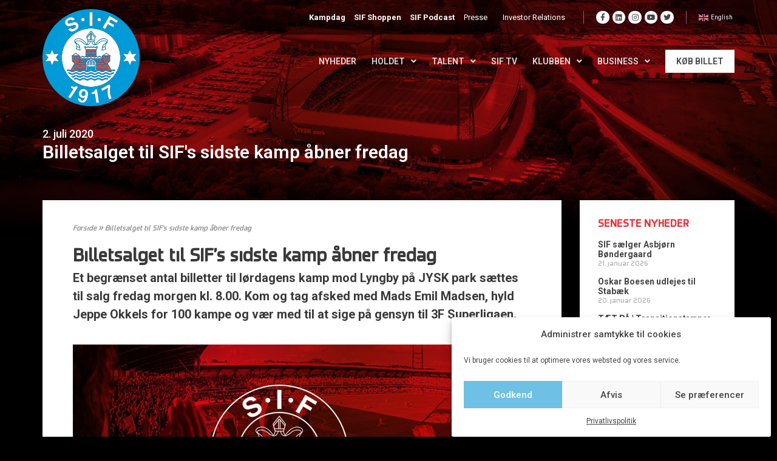

--- FILE ---
content_type: text/html; charset=UTF-8
request_url: https://www.silkeborgif.com/billetsalget-til-sifs-sidste-kamp-aabner-torsdag-2/
body_size: 41630
content:
<!DOCTYPE html>
<html lang="da-DK" prefix="og: https://ogp.me/ns#">
<head>
<meta charset="UTF-8">
<meta name="viewport" content="width=device-width, initial-scale=1">
<link rel="profile" href="https://gmpg.org/xfn/11">

<meta name='robots' content='index, follow, max-image-preview:large, max-snippet:-1, max-video-preview:-1' />
	<style>img:is([sizes="auto" i], [sizes^="auto," i]) { contain-intrinsic-size: 3000px 1500px }</style>
	
	<!-- This site is optimized with the Yoast SEO plugin v22.7 - https://yoast.com/wordpress/plugins/seo/ -->
	<title>Billetsalget til SIF&#039;s sidste kamp åbner fredag</title><link rel="preload" data-rocket-preload as="style" href="https://fonts.googleapis.com/css?family=Montserrat%3A400%2C700%7CRoboto%3A100%2C300%2C400%2C700%7CRoboto%3A100%2C100italic%2C200%2C200italic%2C300%2C300italic%2C400%2C400italic%2C500%2C500italic%2C600%2C600italic%2C700%2C700italic%2C800%2C800italic%2C900%2C900italic&#038;display=swap" /><link rel="stylesheet" href="https://fonts.googleapis.com/css?family=Montserrat%3A400%2C700%7CRoboto%3A100%2C300%2C400%2C700%7CRoboto%3A100%2C100italic%2C200%2C200italic%2C300%2C300italic%2C400%2C400italic%2C500%2C500italic%2C600%2C600italic%2C700%2C700italic%2C800%2C800italic%2C900%2C900italic&#038;display=swap" media="print" onload="this.media='all'" /><noscript><link rel="stylesheet" href="https://fonts.googleapis.com/css?family=Montserrat%3A400%2C700%7CRoboto%3A100%2C300%2C400%2C700%7CRoboto%3A100%2C100italic%2C200%2C200italic%2C300%2C300italic%2C400%2C400italic%2C500%2C500italic%2C600%2C600italic%2C700%2C700italic%2C800%2C800italic%2C900%2C900italic&#038;display=swap" /></noscript>
<link rel="preload" as="font" href="https://www.silkeborgif.com/wp-content/uploads/2020/08/Systopie.woff2" crossorigin>
<link rel="preload" as="font" href="https://www.silkeborgif.com/wp-content/plugins/elementor/assets/lib/font-awesome/webfonts/fa-brands-400.woff2" crossorigin>
<link rel="preload" as="font" href="https://www.silkeborgif.com/wp-content/plugins/elementor/assets/lib/font-awesome/webfonts/fa-solid-900.woff2" crossorigin>
<link rel="preload" as="font" href="https://www.silkeborgif.com/wp-content/plugins/elementor/assets/lib/eicons/fonts/eicons.woff2?5.9.1" crossorigin>
	<link rel="canonical" href="https://www.silkeborgif.com/billetsalget-til-sifs-sidste-kamp-aabner-torsdag-2/" />
	<meta property="og:locale" content="da_DK" />
	<meta property="og:type" content="article" />
	<meta property="og:title" content="Billetsalget til SIF&#039;s sidste kamp åbner fredag" />
	<meta property="og:description" content="Et begrænset antal billetter til lørdagens kamp mod Lyngby på JYSK park sættes til salg fredag morgen kl. 8.00. Kom og tag afsked med Mads Emil Madsen, hyld Jeppe Okkels for 100 kampe og vær med til at sige på gensyn til 3F Superligaen." />
	<meta property="og:url" content="https://www.silkeborgif.com/billetsalget-til-sifs-sidste-kamp-aabner-torsdag-2/" />
	<meta property="og:site_name" content="Silkeborg IF" />
	<meta property="article:published_time" content="2020-07-02T13:35:14+00:00" />
	<meta property="og:image" content="https://www.silkeborgif.com/wp-content/uploads/2020/07/TilskuereRødLogo.jpg" />
	<meta property="og:image:width" content="680" />
	<meta property="og:image:height" content="360" />
	<meta property="og:image:type" content="image/jpeg" />
	<meta name="author" content="Frydenlund" />
	<meta name="twitter:card" content="summary_large_image" />
	<meta name="twitter:label1" content="Skrevet af" />
	<meta name="twitter:data1" content="Frydenlund" />
	<meta name="twitter:label2" content="Estimeret læsetid" />
	<meta name="twitter:data2" content="2 minutter" />
	<script type="application/ld+json" class="yoast-schema-graph">{"@context":"https://schema.org","@graph":[{"@type":"Article","@id":"https://www.silkeborgif.com/billetsalget-til-sifs-sidste-kamp-aabner-torsdag-2/#article","isPartOf":{"@id":"https://www.silkeborgif.com/billetsalget-til-sifs-sidste-kamp-aabner-torsdag-2/"},"author":{"name":"Frydenlund","@id":"https://www.silkeborgif.com/#/schema/person/df763df84f852baf20f4ca7e4cd7066a"},"headline":"Billetsalget til SIF&#039;s sidste kamp åbner fredag","datePublished":"2020-07-02T13:35:14+00:00","dateModified":"2020-07-02T13:35:14+00:00","mainEntityOfPage":{"@id":"https://www.silkeborgif.com/billetsalget-til-sifs-sidste-kamp-aabner-torsdag-2/"},"wordCount":360,"publisher":{"@id":"https://www.silkeborgif.com/#organization"},"image":{"@id":"https://www.silkeborgif.com/billetsalget-til-sifs-sidste-kamp-aabner-torsdag-2/#primaryimage"},"thumbnailUrl":"https://www.silkeborgif.com/wp-content/uploads/2020/07/TilskuereRødLogo.jpg","keywords":["3F Superliga","billetter","Lyngby"],"articleSection":["Nyhed"],"inLanguage":"da-DK"},{"@type":"WebPage","@id":"https://www.silkeborgif.com/billetsalget-til-sifs-sidste-kamp-aabner-torsdag-2/","url":"https://www.silkeborgif.com/billetsalget-til-sifs-sidste-kamp-aabner-torsdag-2/","name":"Billetsalget til SIF&#039;s sidste kamp åbner fredag","isPartOf":{"@id":"https://www.silkeborgif.com/#website"},"primaryImageOfPage":{"@id":"https://www.silkeborgif.com/billetsalget-til-sifs-sidste-kamp-aabner-torsdag-2/#primaryimage"},"image":{"@id":"https://www.silkeborgif.com/billetsalget-til-sifs-sidste-kamp-aabner-torsdag-2/#primaryimage"},"thumbnailUrl":"https://www.silkeborgif.com/wp-content/uploads/2020/07/TilskuereRødLogo.jpg","datePublished":"2020-07-02T13:35:14+00:00","dateModified":"2020-07-02T13:35:14+00:00","breadcrumb":{"@id":"https://www.silkeborgif.com/billetsalget-til-sifs-sidste-kamp-aabner-torsdag-2/#breadcrumb"},"inLanguage":"da-DK","potentialAction":[{"@type":"ReadAction","target":["https://www.silkeborgif.com/billetsalget-til-sifs-sidste-kamp-aabner-torsdag-2/"]}]},{"@type":"ImageObject","inLanguage":"da-DK","@id":"https://www.silkeborgif.com/billetsalget-til-sifs-sidste-kamp-aabner-torsdag-2/#primaryimage","url":"https://www.silkeborgif.com/wp-content/uploads/2020/07/TilskuereRødLogo.jpg","contentUrl":"https://www.silkeborgif.com/wp-content/uploads/2020/07/TilskuereRødLogo.jpg","width":680,"height":360},{"@type":"BreadcrumbList","@id":"https://www.silkeborgif.com/billetsalget-til-sifs-sidste-kamp-aabner-torsdag-2/#breadcrumb","itemListElement":[{"@type":"ListItem","position":1,"name":"Forside","item":"https://www.silkeborgif.com/"},{"@type":"ListItem","position":2,"name":"Billetsalget til SIF&#039;s sidste kamp åbner fredag"}]},{"@type":"WebSite","@id":"https://www.silkeborgif.com/#website","url":"https://www.silkeborgif.com/","name":"Silkeborg IF","description":"OVERSKUD  ∙  FORMAT  ∙  VILJE","publisher":{"@id":"https://www.silkeborgif.com/#organization"},"potentialAction":[{"@type":"SearchAction","target":{"@type":"EntryPoint","urlTemplate":"https://www.silkeborgif.com/?s={search_term_string}"},"query-input":"required name=search_term_string"}],"inLanguage":"da-DK"},{"@type":"Organization","@id":"https://www.silkeborgif.com/#organization","name":"Silkeborg IF","url":"https://www.silkeborgif.com/","logo":{"@type":"ImageObject","inLanguage":"da-DK","@id":"https://www.silkeborgif.com/#/schema/logo/image/","url":"https://www.silkeborgif.com/wp-content/uploads/2025/08/logo.svg","contentUrl":"https://www.silkeborgif.com/wp-content/uploads/2025/08/logo.svg","width":350,"height":350,"caption":"Silkeborg IF"},"image":{"@id":"https://www.silkeborgif.com/#/schema/logo/image/"}},{"@type":"Person","@id":"https://www.silkeborgif.com/#/schema/person/df763df84f852baf20f4ca7e4cd7066a","name":"Frydenlund"}]}</script>
	<!-- / Yoast SEO plugin. -->


<script type='application/javascript'>console.log('PixelYourSite PRO version 8.6.12');</script>
<link rel='preconnect' href='https://fonts.googleapis.com' />
<link rel='preconnect' href='https://fonts.gstatic.com' />
<link rel='preconnect' href='https://widgets.si-ab.com' />
<link rel='preconnect' href='https://cdn.tjekscores.dk' />
<link rel='preconnect' href='https://ss2.tjekscores.dk' />
<link rel='preconnect' href='https://ss2.si-ab.com' />
<link rel='preconnect' href='https://api.si-ab.com' />
<link rel='preconnect' href='https://dxugi372p6nmc.cloudfront.net' />
<link rel='preconnect' href='https://c8lu9nmnw6.execute-api.eu-west-1.amazonaws.com' />
<link rel="alternate" type="application/rss+xml" title="Silkeborg IF &raquo; Feed" href="https://www.silkeborgif.com/feed/" />
<link rel="alternate" type="application/rss+xml" title="Silkeborg IF &raquo;-kommentar-feed" href="https://www.silkeborgif.com/comments/feed/" />
<meta name="twitter:card" content="summary_large_image" /><meta property="fb:app_id" content="371836229679740" /><meta property="og:title" content="Billetsalget til SIF&#039;s sidste kamp åbner fredag"/><meta property="og:description" content="Et begrænset antal billetter til lørdagens kamp mod Lyngby på JYSK park sættes til salg fredag morgen kl. 8.00. Kom og tag afsked med Mads Emil Madsen, hyld Jeppe Okkels for 100 kampe og vær med til at sige på gensyn til 3F Superligaen."/><meta property="og:type" content="article"/><meta property="og:url" content="https://www.silkeborgif.com/billetsalget-til-sifs-sidste-kamp-aabner-torsdag-2/"/><meta property="og:site_name" content="Silkeborg IF"/><meta property="og:image" content="https://www.silkeborgif.com/wp-content/uploads/2020/07/TilskuereRødLogo.jpg"/><meta property="og:image:url" content="https://www.silkeborgif.com/wp-content/uploads/2020/07/TilskuereRødLogo.jpg"/><meta property="og:image:secure_url" content="https://www.silkeborgif.com/wp-content/uploads/2020/07/TilskuereRødLogo.jpg"/><meta property="og:image:width" content="" /><meta property="og:image:height" content="" /><meta property="og:image:type" content=""/><meta property="og:image:alt" content="" />
<link data-minify="1" rel="preload" href="https://www.silkeborgif.com/wp-content/cache/min/1/lb/si-montserrat.css?ver=1764680083" as="style">		<!-- This site uses the Google Analytics by MonsterInsights plugin v8.26.0 - Using Analytics tracking - https://www.monsterinsights.com/ -->
		<!-- Note: MonsterInsights is not currently configured on this site. The site owner needs to authenticate with Google Analytics in the MonsterInsights settings panel. -->
					<!-- No tracking code set -->
				<!-- / Google Analytics by MonsterInsights -->
		<style type="text/css">
            .bg-top-picture-acf {
			
			background-image: url(https://www.silkeborgif.com/wp-content/uploads/2025/06/web-bg2025.jpg);
    background-position: top center;
    background-repeat: no-repeat;
    background-size: cover;
			
			}    
       </style><style type="text/css">
            .bg-bottom-picture-acf {
			
			background-image: url(https://www.silkeborgif.com/wp-content/uploads/2023/10/web_bund_test1.jpg);
    background-position: center center;
    background-repeat: no-repeat;
    background-size: cover;
			
			}    
       </style><link rel='stylesheet' id='wp-block-library-css' href='https://www.silkeborgif.com/wp-includes/css/dist/block-library/style.min.css?ver=6.8.3' media='all' />
<link rel='stylesheet' id='mec-select2-style-css' href='https://www.silkeborgif.com/wp-content/plugins/modern-events-calendar/assets/packages/select2/select2.min.css?ver=5.19.1' media='all' />
<link data-minify="1" rel='stylesheet' id='mec-font-icons-css' href='https://www.silkeborgif.com/wp-content/cache/min/1/wp-content/plugins/modern-events-calendar/assets/css/iconfonts.css?ver=1764680083' media='all' />
<link data-minify="1" rel='stylesheet' id='mec-frontend-style-css' href='https://www.silkeborgif.com/wp-content/cache/min/1/wp-content/plugins/modern-events-calendar/assets/css/frontend.min.css?ver=1764680083' media='all' />
<link rel='stylesheet' id='mec-tooltip-shadow-style-css' href='https://www.silkeborgif.com/wp-content/plugins/modern-events-calendar/assets/packages/tooltip/tooltipster-sideTip-shadow.min.css?ver=6.8.3' media='all' />
<link data-minify="1" rel='stylesheet' id='featherlight-css' href='https://www.silkeborgif.com/wp-content/cache/min/1/wp-content/plugins/modern-events-calendar/assets/packages/featherlight/featherlight.css?ver=1764680083' media='all' />

<link rel='stylesheet' id='mec-lity-style-css' href='https://www.silkeborgif.com/wp-content/plugins/modern-events-calendar/assets/packages/lity/lity.min.css?ver=6.8.3' media='all' />
<link rel='stylesheet' id='astra-vc-builder-css' href='https://www.silkeborgif.com/wp-content/themes/astra/assets/css/minified/compatibility/page-builder/vc-plugin.min.css?ver=3.7.10' media='all' />
<link rel='stylesheet' id='astra-theme-css-css' href='https://www.silkeborgif.com/wp-content/themes/astra/assets/css/minified/style.min.css?ver=3.7.10' media='all' />
<style id='astra-theme-css-inline-css'>
html{font-size:93.75%;}a,.page-title{color:var(--ast-global-color-0);}a:hover,a:focus{color:var(--ast-global-color-1);}body,button,input,select,textarea,.ast-button,.ast-custom-button{font-family:-apple-system,BlinkMacSystemFont,Segoe UI,Roboto,Oxygen-Sans,Ubuntu,Cantarell,Helvetica Neue,sans-serif;font-weight:inherit;font-size:15px;font-size:1rem;}blockquote{color:var(--ast-global-color-3);}.site-title{font-size:35px;font-size:2.3333333333333rem;display:block;}.ast-archive-description .ast-archive-title{font-size:40px;font-size:2.6666666666667rem;}.site-header .site-description{font-size:15px;font-size:1rem;display:none;}.entry-title{font-size:30px;font-size:2rem;}h1,.entry-content h1{font-size:40px;font-size:2.6666666666667rem;}h2,.entry-content h2{font-size:30px;font-size:2rem;}h3,.entry-content h3{font-size:25px;font-size:1.6666666666667rem;}h4,.entry-content h4{font-size:20px;font-size:1.3333333333333rem;}h5,.entry-content h5{font-size:18px;font-size:1.2rem;}h6,.entry-content h6{font-size:15px;font-size:1rem;}.ast-single-post .entry-title,.page-title{font-size:30px;font-size:2rem;}::selection{background-color:var(--ast-global-color-0);color:#ffffff;}body,h1,.entry-title a,.entry-content h1,h2,.entry-content h2,h3,.entry-content h3,h4,.entry-content h4,h5,.entry-content h5,h6,.entry-content h6{color:var(--ast-global-color-3);}.tagcloud a:hover,.tagcloud a:focus,.tagcloud a.current-item{color:#ffffff;border-color:var(--ast-global-color-0);background-color:var(--ast-global-color-0);}input:focus,input[type="text"]:focus,input[type="email"]:focus,input[type="url"]:focus,input[type="password"]:focus,input[type="reset"]:focus,input[type="search"]:focus,textarea:focus{border-color:var(--ast-global-color-0);}input[type="radio"]:checked,input[type=reset],input[type="checkbox"]:checked,input[type="checkbox"]:hover:checked,input[type="checkbox"]:focus:checked,input[type=range]::-webkit-slider-thumb{border-color:var(--ast-global-color-0);background-color:var(--ast-global-color-0);box-shadow:none;}.site-footer a:hover + .post-count,.site-footer a:focus + .post-count{background:var(--ast-global-color-0);border-color:var(--ast-global-color-0);}.single .nav-links .nav-previous,.single .nav-links .nav-next{color:var(--ast-global-color-0);}.entry-meta,.entry-meta *{line-height:1.45;color:var(--ast-global-color-0);}.entry-meta a:hover,.entry-meta a:hover *,.entry-meta a:focus,.entry-meta a:focus *,.page-links > .page-link,.page-links .page-link:hover,.post-navigation a:hover{color:var(--ast-global-color-1);}#cat option,.secondary .calendar_wrap thead a,.secondary .calendar_wrap thead a:visited{color:var(--ast-global-color-0);}.secondary .calendar_wrap #today,.ast-progress-val span{background:var(--ast-global-color-0);}.secondary a:hover + .post-count,.secondary a:focus + .post-count{background:var(--ast-global-color-0);border-color:var(--ast-global-color-0);}.calendar_wrap #today > a{color:#ffffff;}.page-links .page-link,.single .post-navigation a{color:var(--ast-global-color-0);}.widget-title{font-size:21px;font-size:1.4rem;color:var(--ast-global-color-3);}.single .ast-author-details .author-title{color:var(--ast-global-color-1);}.main-header-menu .menu-link,.ast-header-custom-item a{color:var(--ast-global-color-3);}.main-header-menu .menu-item:hover > .menu-link,.main-header-menu .menu-item:hover > .ast-menu-toggle,.main-header-menu .ast-masthead-custom-menu-items a:hover,.main-header-menu .menu-item.focus > .menu-link,.main-header-menu .menu-item.focus > .ast-menu-toggle,.main-header-menu .current-menu-item > .menu-link,.main-header-menu .current-menu-ancestor > .menu-link,.main-header-menu .current-menu-item > .ast-menu-toggle,.main-header-menu .current-menu-ancestor > .ast-menu-toggle{color:var(--ast-global-color-0);}.header-main-layout-3 .ast-main-header-bar-alignment{margin-right:auto;}.header-main-layout-2 .site-header-section-left .ast-site-identity{text-align:left;}.ast-logo-title-inline .site-logo-img{padding-right:1em;}.site-logo-img img{ transition:all 0.2s linear;}.ast-header-break-point .ast-mobile-menu-buttons-minimal.menu-toggle{background:transparent;color:var(--ast-global-color-0);}.ast-header-break-point .ast-mobile-menu-buttons-outline.menu-toggle{background:transparent;border:1px solid var(--ast-global-color-0);color:var(--ast-global-color-0);}.ast-header-break-point .ast-mobile-menu-buttons-fill.menu-toggle{background:var(--ast-global-color-0);}.ast-page-builder-template .hentry {margin: 0;}.ast-page-builder-template .site-content > .ast-container {max-width: 100%;padding: 0;}.ast-page-builder-template .site-content #primary {padding: 0;margin: 0;}.ast-page-builder-template .no-results {text-align: center;margin: 4em auto;}.ast-page-builder-template .ast-pagination {padding: 2em;}.ast-page-builder-template .entry-header.ast-no-title.ast-no-thumbnail {margin-top: 0;}.ast-page-builder-template .entry-header.ast-header-without-markup {margin-top: 0;margin-bottom: 0;}.ast-page-builder-template .entry-header.ast-no-title.ast-no-meta {margin-bottom: 0;}.ast-page-builder-template.single .post-navigation {padding-bottom: 2em;}.ast-page-builder-template.single-post .site-content > .ast-container {max-width: 100%;}.ast-page-builder-template .entry-header {margin-top: 4em;margin-left: auto;margin-right: auto;padding-left: 20px;padding-right: 20px;}.ast-page-builder-template .ast-archive-description {margin-top: 4em;margin-left: auto;margin-right: auto;padding-left: 20px;padding-right: 20px;}.single.ast-page-builder-template .entry-header {padding-left: 20px;padding-right: 20px;}.ast-page-builder-template.ast-no-sidebar .entry-content .alignwide {margin-left: 0;margin-right: 0;}.footer-adv .footer-adv-overlay{border-top-style:solid;border-top-color:#7a7a7a;}.wp-block-buttons.aligncenter{justify-content:center;}@media (min-width:1200px){.wp-block-group .has-background{padding:20px;}}@media (min-width:1200px){.ast-page-builder-template.ast-no-sidebar .entry-content .wp-block-cover.alignwide,.ast-page-builder-template.ast-no-sidebar .entry-content .wp-block-cover.alignfull{padding-right:0;padding-left:0;}}@media (min-width:1200px){.wp-block-cover-image.alignwide .wp-block-cover__inner-container,.wp-block-cover.alignwide .wp-block-cover__inner-container,.wp-block-cover-image.alignfull .wp-block-cover__inner-container,.wp-block-cover.alignfull .wp-block-cover__inner-container{width:100%;}}@media (max-width:921px){.ast-separate-container .ast-article-post,.ast-separate-container .ast-article-single{padding:1.5em 2.14em;}.ast-separate-container #primary,.ast-separate-container #secondary{padding:1.5em 0;}#primary,#secondary{padding:1.5em 0;margin:0;}.ast-left-sidebar #content > .ast-container{display:flex;flex-direction:column-reverse;width:100%;}.ast-author-box img.avatar{margin:20px 0 0 0;}}@media (min-width:922px){.ast-separate-container.ast-right-sidebar #primary,.ast-separate-container.ast-left-sidebar #primary{border:0;}.search-no-results.ast-separate-container #primary{margin-bottom:4em;}}.wp-block-button .wp-block-button__link{color:#ffffff;}.wp-block-button .wp-block-button__link:hover,.wp-block-button .wp-block-button__link:focus{color:#ffffff;background-color:var(--ast-global-color-1);border-color:var(--ast-global-color-1);}.wp-block-button .wp-block-button__link{border-style:solid;border-top-width:0;border-right-width:0;border-left-width:0;border-bottom-width:0;border-color:var(--ast-global-color-0);background-color:var(--ast-global-color-0);color:#ffffff;font-family:inherit;font-weight:inherit;line-height:1;border-radius:2px;}.wp-block-buttons .wp-block-button .wp-block-button__link{padding-top:10px;padding-right:40px;padding-bottom:10px;padding-left:40px;}.menu-toggle,button,.ast-button,.ast-custom-button,.button,input#submit,input[type="button"],input[type="submit"],input[type="reset"]{border-style:solid;border-top-width:0;border-right-width:0;border-left-width:0;border-bottom-width:0;color:#ffffff;border-color:var(--ast-global-color-0);background-color:var(--ast-global-color-0);border-radius:2px;padding-top:10px;padding-right:40px;padding-bottom:10px;padding-left:40px;font-family:inherit;font-weight:inherit;line-height:1;}button:focus,.menu-toggle:hover,button:hover,.ast-button:hover,.ast-custom-button:hover .button:hover,.ast-custom-button:hover ,input[type=reset]:hover,input[type=reset]:focus,input#submit:hover,input#submit:focus,input[type="button"]:hover,input[type="button"]:focus,input[type="submit"]:hover,input[type="submit"]:focus{color:#ffffff;background-color:var(--ast-global-color-1);border-color:var(--ast-global-color-1);}@media (min-width:544px){.ast-container{max-width:100%;}}@media (max-width:544px){.ast-separate-container .ast-article-post,.ast-separate-container .ast-article-single,.ast-separate-container .comments-title,.ast-separate-container .ast-archive-description{padding:1.5em 1em;}.ast-separate-container #content .ast-container{padding-left:0.54em;padding-right:0.54em;}.ast-separate-container .ast-comment-list li.depth-1{padding:1.5em 1em;margin-bottom:1.5em;}.ast-separate-container .ast-comment-list .bypostauthor{padding:.5em;}.ast-search-menu-icon.ast-dropdown-active .search-field{width:170px;}.site-branding img,.site-header .site-logo-img .custom-logo-link img{max-width:100%;}}@media (max-width:921px){.ast-mobile-header-stack .main-header-bar .ast-search-menu-icon{display:inline-block;}.ast-header-break-point.ast-header-custom-item-outside .ast-mobile-header-stack .main-header-bar .ast-search-icon{margin:0;}.ast-comment-avatar-wrap img{max-width:2.5em;}.ast-separate-container .ast-comment-list li.depth-1{padding:1.5em 2.14em;}.ast-separate-container .comment-respond{padding:2em 2.14em;}.ast-comment-meta{padding:0 1.8888em 1.3333em;}}@media (min-width:545px){.ast-page-builder-template .comments-area,.single.ast-page-builder-template .entry-header,.single.ast-page-builder-template .post-navigation,.single.ast-page-builder-template .ast-single-related-posts-container{max-width:1240px;margin-left:auto;margin-right:auto;}}.ast-no-sidebar.ast-separate-container .entry-content .alignfull {margin-left: -6.67em;margin-right: -6.67em;width: auto;}@media (max-width: 1200px) {.ast-no-sidebar.ast-separate-container .entry-content .alignfull {margin-left: -2.4em;margin-right: -2.4em;}}@media (max-width: 768px) {.ast-no-sidebar.ast-separate-container .entry-content .alignfull {margin-left: -2.14em;margin-right: -2.14em;}}@media (max-width: 544px) {.ast-no-sidebar.ast-separate-container .entry-content .alignfull {margin-left: -1em;margin-right: -1em;}}.ast-no-sidebar.ast-separate-container .entry-content .alignwide {margin-left: -20px;margin-right: -20px;}.ast-no-sidebar.ast-separate-container .entry-content .wp-block-column .alignfull,.ast-no-sidebar.ast-separate-container .entry-content .wp-block-column .alignwide {margin-left: auto;margin-right: auto;width: 100%;}@media (max-width:921px){.site-title{display:block;}.ast-archive-description .ast-archive-title{font-size:40px;}.site-header .site-description{display:none;}.entry-title{font-size:30px;}h1,.entry-content h1{font-size:30px;}h2,.entry-content h2{font-size:25px;}h3,.entry-content h3{font-size:20px;}.ast-single-post .entry-title,.page-title{font-size:30px;}}@media (max-width:544px){.site-title{display:block;}.ast-archive-description .ast-archive-title{font-size:40px;}.site-header .site-description{display:none;}.entry-title{font-size:30px;}h1,.entry-content h1{font-size:30px;}h2,.entry-content h2{font-size:25px;}h3,.entry-content h3{font-size:20px;}.ast-single-post .entry-title,.page-title{font-size:30px;}}@media (max-width:921px){html{font-size:85.5%;}}@media (max-width:544px){html{font-size:85.5%;}}@media (min-width:922px){.ast-container{max-width:1240px;}}@font-face {font-family: "Astra";src: url(https://www.silkeborgif.com/wp-content/themes/astra/assets/fonts/astra.woff) format("woff"),url(https://www.silkeborgif.com/wp-content/themes/astra/assets/fonts/astra.ttf) format("truetype"),url(https://www.silkeborgif.com/wp-content/themes/astra/assets/fonts/astra.svg#astra) format("svg");font-weight: normal;font-style: normal;font-display: fallback;}@media (max-width:921px) {.main-header-bar .main-header-bar-navigation{display:none;}}.ast-desktop .main-header-menu.submenu-with-border .sub-menu,.ast-desktop .main-header-menu.submenu-with-border .astra-full-megamenu-wrapper{border-color:var(--ast-global-color-0);}.ast-desktop .main-header-menu.submenu-with-border .sub-menu{border-top-width:2px;border-right-width:0px;border-left-width:0px;border-bottom-width:0px;border-style:solid;}.ast-desktop .main-header-menu.submenu-with-border .sub-menu .sub-menu{top:-2px;}.ast-desktop .main-header-menu.submenu-with-border .sub-menu .menu-link,.ast-desktop .main-header-menu.submenu-with-border .children .menu-link{border-bottom-width:0px;border-style:solid;border-color:#eaeaea;}@media (min-width:922px){.main-header-menu .sub-menu .menu-item.ast-left-align-sub-menu:hover > .sub-menu,.main-header-menu .sub-menu .menu-item.ast-left-align-sub-menu.focus > .sub-menu{margin-left:-0px;}}.ast-small-footer{border-top-style:solid;border-top-width:1px;border-top-color:#7a7a7a;}.ast-small-footer-wrap{text-align:center;}.ast-header-break-point.ast-header-custom-item-inside .main-header-bar .main-header-bar-navigation .ast-search-icon {display: none;}.ast-header-break-point.ast-header-custom-item-inside .main-header-bar .ast-search-menu-icon .search-form {padding: 0;display: block;overflow: hidden;}.ast-header-break-point .ast-header-custom-item .widget:last-child {margin-bottom: 1em;}.ast-header-custom-item .widget {margin: 0.5em;display: inline-block;vertical-align: middle;}.ast-header-custom-item .widget p {margin-bottom: 0;}.ast-header-custom-item .widget li {width: auto;}.ast-header-custom-item-inside .button-custom-menu-item .menu-link {display: none;}.ast-header-custom-item-inside.ast-header-break-point .button-custom-menu-item .ast-custom-button-link {display: none;}.ast-header-custom-item-inside.ast-header-break-point .button-custom-menu-item .menu-link {display: block;}.ast-header-break-point.ast-header-custom-item-outside .main-header-bar .ast-search-icon {margin-right: 1em;}.ast-header-break-point.ast-header-custom-item-inside .main-header-bar .ast-search-menu-icon .search-field,.ast-header-break-point.ast-header-custom-item-inside .main-header-bar .ast-search-menu-icon.ast-inline-search .search-field {width: 100%;padding-right: 5.5em;}.ast-header-break-point.ast-header-custom-item-inside .main-header-bar .ast-search-menu-icon .search-submit {display: block;position: absolute;height: 100%;top: 0;right: 0;padding: 0 1em;border-radius: 0;}.ast-header-break-point .ast-header-custom-item .ast-masthead-custom-menu-items {padding-left: 20px;padding-right: 20px;margin-bottom: 1em;margin-top: 1em;}.ast-header-custom-item-inside.ast-header-break-point .button-custom-menu-item {padding-left: 0;padding-right: 0;margin-top: 0;margin-bottom: 0;}.astra-icon-down_arrow::after {content: "\e900";font-family: Astra;}.astra-icon-close::after {content: "\e5cd";font-family: Astra;}.astra-icon-drag_handle::after {content: "\e25d";font-family: Astra;}.astra-icon-format_align_justify::after {content: "\e235";font-family: Astra;}.astra-icon-menu::after {content: "\e5d2";font-family: Astra;}.astra-icon-reorder::after {content: "\e8fe";font-family: Astra;}.astra-icon-search::after {content: "\e8b6";font-family: Astra;}.astra-icon-zoom_in::after {content: "\e56b";font-family: Astra;}.astra-icon-check-circle::after {content: "\e901";font-family: Astra;}.astra-icon-shopping-cart::after {content: "\f07a";font-family: Astra;}.astra-icon-shopping-bag::after {content: "\f290";font-family: Astra;}.astra-icon-shopping-basket::after {content: "\f291";font-family: Astra;}.astra-icon-circle-o::after {content: "\e903";font-family: Astra;}.astra-icon-certificate::after {content: "\e902";font-family: Astra;}blockquote {padding: 1.2em;}:root .has-ast-global-color-0-color{color:var(--ast-global-color-0);}:root .has-ast-global-color-0-background-color{background-color:var(--ast-global-color-0);}:root .wp-block-button .has-ast-global-color-0-color{color:var(--ast-global-color-0);}:root .wp-block-button .has-ast-global-color-0-background-color{background-color:var(--ast-global-color-0);}:root .has-ast-global-color-1-color{color:var(--ast-global-color-1);}:root .has-ast-global-color-1-background-color{background-color:var(--ast-global-color-1);}:root .wp-block-button .has-ast-global-color-1-color{color:var(--ast-global-color-1);}:root .wp-block-button .has-ast-global-color-1-background-color{background-color:var(--ast-global-color-1);}:root .has-ast-global-color-2-color{color:var(--ast-global-color-2);}:root .has-ast-global-color-2-background-color{background-color:var(--ast-global-color-2);}:root .wp-block-button .has-ast-global-color-2-color{color:var(--ast-global-color-2);}:root .wp-block-button .has-ast-global-color-2-background-color{background-color:var(--ast-global-color-2);}:root .has-ast-global-color-3-color{color:var(--ast-global-color-3);}:root .has-ast-global-color-3-background-color{background-color:var(--ast-global-color-3);}:root .wp-block-button .has-ast-global-color-3-color{color:var(--ast-global-color-3);}:root .wp-block-button .has-ast-global-color-3-background-color{background-color:var(--ast-global-color-3);}:root .has-ast-global-color-4-color{color:var(--ast-global-color-4);}:root .has-ast-global-color-4-background-color{background-color:var(--ast-global-color-4);}:root .wp-block-button .has-ast-global-color-4-color{color:var(--ast-global-color-4);}:root .wp-block-button .has-ast-global-color-4-background-color{background-color:var(--ast-global-color-4);}:root .has-ast-global-color-5-color{color:var(--ast-global-color-5);}:root .has-ast-global-color-5-background-color{background-color:var(--ast-global-color-5);}:root .wp-block-button .has-ast-global-color-5-color{color:var(--ast-global-color-5);}:root .wp-block-button .has-ast-global-color-5-background-color{background-color:var(--ast-global-color-5);}:root .has-ast-global-color-6-color{color:var(--ast-global-color-6);}:root .has-ast-global-color-6-background-color{background-color:var(--ast-global-color-6);}:root .wp-block-button .has-ast-global-color-6-color{color:var(--ast-global-color-6);}:root .wp-block-button .has-ast-global-color-6-background-color{background-color:var(--ast-global-color-6);}:root .has-ast-global-color-7-color{color:var(--ast-global-color-7);}:root .has-ast-global-color-7-background-color{background-color:var(--ast-global-color-7);}:root .wp-block-button .has-ast-global-color-7-color{color:var(--ast-global-color-7);}:root .wp-block-button .has-ast-global-color-7-background-color{background-color:var(--ast-global-color-7);}:root .has-ast-global-color-8-color{color:var(--ast-global-color-8);}:root .has-ast-global-color-8-background-color{background-color:var(--ast-global-color-8);}:root .wp-block-button .has-ast-global-color-8-color{color:var(--ast-global-color-8);}:root .wp-block-button .has-ast-global-color-8-background-color{background-color:var(--ast-global-color-8);}:root{--ast-global-color-0:#0170B9;--ast-global-color-1:#3a3a3a;--ast-global-color-2:#3a3a3a;--ast-global-color-3:#4B4F58;--ast-global-color-4:#F5F5F5;--ast-global-color-5:#FFFFFF;--ast-global-color-6:#F2F5F7;--ast-global-color-7:#424242;--ast-global-color-8:#000000;}.ast-breadcrumbs .trail-browse,.ast-breadcrumbs .trail-items,.ast-breadcrumbs .trail-items li{display:inline-block;margin:0;padding:0;border:none;background:inherit;text-indent:0;}.ast-breadcrumbs .trail-browse{font-size:inherit;font-style:inherit;font-weight:inherit;color:inherit;}.ast-breadcrumbs .trail-items{list-style:none;}.trail-items li::after{padding:0 0.3em;content:"\00bb";}.trail-items li:last-of-type::after{display:none;}h1,.entry-content h1,h2,.entry-content h2,h3,.entry-content h3,h4,.entry-content h4,h5,.entry-content h5,h6,.entry-content h6{color:var(--ast-global-color-2);}.elementor-template-full-width .ast-container{display:block;}@media (max-width:544px){.elementor-element .elementor-wc-products .woocommerce[class*="columns-"] ul.products li.product{width:auto;margin:0;}.elementor-element .woocommerce .woocommerce-result-count{float:none;}}.ast-header-break-point .main-header-bar{border-bottom-width:1px;}@media (min-width:922px){.main-header-bar{border-bottom-width:1px;}}.main-header-menu .menu-item,#astra-footer-menu .menu-item,.main-header-bar .ast-masthead-custom-menu-items{-js-display:flex;display:flex;-webkit-box-pack:center;-webkit-justify-content:center;-moz-box-pack:center;-ms-flex-pack:center;justify-content:center;-webkit-box-orient:vertical;-webkit-box-direction:normal;-webkit-flex-direction:column;-moz-box-orient:vertical;-moz-box-direction:normal;-ms-flex-direction:column;flex-direction:column;}.main-header-menu > .menu-item > .menu-link,#astra-footer-menu > .menu-item > .menu-link{height:100%;-webkit-box-align:center;-webkit-align-items:center;-moz-box-align:center;-ms-flex-align:center;align-items:center;-js-display:flex;display:flex;}.ast-primary-menu-disabled .main-header-bar .ast-masthead-custom-menu-items{flex:unset;}.main-header-menu .sub-menu .menu-item.menu-item-has-children > .menu-link:after{position:absolute;right:1em;top:50%;transform:translate(0,-50%) rotate(270deg);}.ast-header-break-point .main-header-bar .main-header-bar-navigation .page_item_has_children > .ast-menu-toggle::before,.ast-header-break-point .main-header-bar .main-header-bar-navigation .menu-item-has-children > .ast-menu-toggle::before,.ast-mobile-popup-drawer .main-header-bar-navigation .menu-item-has-children>.ast-menu-toggle::before,.ast-header-break-point .ast-mobile-header-wrap .main-header-bar-navigation .menu-item-has-children > .ast-menu-toggle::before{font-weight:bold;content:"\e900";font-family:Astra;text-decoration:inherit;display:inline-block;}.ast-header-break-point .main-navigation ul.sub-menu .menu-item .menu-link:before{content:"\e900";font-family:Astra;font-size:.65em;text-decoration:inherit;display:inline-block;transform:translate(0,-2px) rotateZ(270deg);margin-right:5px;}.widget_search .search-form:after{font-family:Astra;font-size:1.2em;font-weight:normal;content:"\e8b6";position:absolute;top:50%;right:15px;transform:translate(0,-50%);}.astra-search-icon::before{content:"\e8b6";font-family:Astra;font-style:normal;font-weight:normal;text-decoration:inherit;text-align:center;-webkit-font-smoothing:antialiased;-moz-osx-font-smoothing:grayscale;z-index:3;}.main-header-bar .main-header-bar-navigation .page_item_has_children > a:after,.main-header-bar .main-header-bar-navigation .menu-item-has-children > a:after,.site-header-focus-item .main-header-bar-navigation .menu-item-has-children > .menu-link:after{content:"\e900";display:inline-block;font-family:Astra;font-size:.6rem;font-weight:bold;text-rendering:auto;-webkit-font-smoothing:antialiased;-moz-osx-font-smoothing:grayscale;margin-left:10px;line-height:normal;}.ast-mobile-popup-drawer .main-header-bar-navigation .ast-submenu-expanded>.ast-menu-toggle::before{transform:rotateX(180deg);}.ast-header-break-point .main-header-bar-navigation .menu-item-has-children > .menu-link:after{display:none;}.ast-separate-container .blog-layout-1,.ast-separate-container .blog-layout-2,.ast-separate-container .blog-layout-3{background-color:transparent;background-image:none;}.ast-separate-container .ast-article-post{background-color:var(--ast-global-color-5);;}@media (max-width:921px){.ast-separate-container .ast-article-post{background-color:var(--ast-global-color-5);;}}@media (max-width:544px){.ast-separate-container .ast-article-post{background-color:var(--ast-global-color-5);;}}.ast-separate-container .ast-article-single:not(.ast-related-post),.ast-separate-container .comments-area .comment-respond,.ast-separate-container .comments-area .ast-comment-list li,.ast-separate-container .ast-woocommerce-container,.ast-separate-container .error-404,.ast-separate-container .no-results,.single.ast-separate-container .ast-author-meta,.ast-separate-container .related-posts-title-wrapper,.ast-separate-container.ast-two-container #secondary .widget,.ast-separate-container .comments-count-wrapper,.ast-box-layout.ast-plain-container .site-content,.ast-padded-layout.ast-plain-container .site-content,.ast-separate-container .comments-area .comments-title{background-color:var(--ast-global-color-5);;}@media (max-width:921px){.ast-separate-container .ast-article-single:not(.ast-related-post),.ast-separate-container .comments-area .comment-respond,.ast-separate-container .comments-area .ast-comment-list li,.ast-separate-container .ast-woocommerce-container,.ast-separate-container .error-404,.ast-separate-container .no-results,.single.ast-separate-container .ast-author-meta,.ast-separate-container .related-posts-title-wrapper,.ast-separate-container.ast-two-container #secondary .widget,.ast-separate-container .comments-count-wrapper,.ast-box-layout.ast-plain-container .site-content,.ast-padded-layout.ast-plain-container .site-content,.ast-separate-container .comments-area .comments-title{background-color:var(--ast-global-color-5);;}}@media (max-width:544px){.ast-separate-container .ast-article-single:not(.ast-related-post),.ast-separate-container .comments-area .comment-respond,.ast-separate-container .comments-area .ast-comment-list li,.ast-separate-container .ast-woocommerce-container,.ast-separate-container .error-404,.ast-separate-container .no-results,.single.ast-separate-container .ast-author-meta,.ast-separate-container .related-posts-title-wrapper,.ast-separate-container.ast-two-container #secondary .widget,.ast-separate-container .comments-count-wrapper,.ast-box-layout.ast-plain-container .site-content,.ast-padded-layout.ast-plain-container .site-content,.ast-separate-container .comments-area .comments-title{background-color:var(--ast-global-color-5);;}}:root{--e-global-color-astglobalcolor0:#0170B9;--e-global-color-astglobalcolor1:#3a3a3a;--e-global-color-astglobalcolor2:#3a3a3a;--e-global-color-astglobalcolor3:#4B4F58;--e-global-color-astglobalcolor4:#F5F5F5;--e-global-color-astglobalcolor5:#FFFFFF;--e-global-color-astglobalcolor6:#F2F5F7;--e-global-color-astglobalcolor7:#424242;--e-global-color-astglobalcolor8:#000000;}
</style>
<style id='wp-emoji-styles-inline-css'>

	img.wp-smiley, img.emoji {
		display: inline !important;
		border: none !important;
		box-shadow: none !important;
		height: 1em !important;
		width: 1em !important;
		margin: 0 0.07em !important;
		vertical-align: -0.1em !important;
		background: none !important;
		padding: 0 !important;
	}
</style>
<style id='global-styles-inline-css'>
:root{--wp--preset--aspect-ratio--square: 1;--wp--preset--aspect-ratio--4-3: 4/3;--wp--preset--aspect-ratio--3-4: 3/4;--wp--preset--aspect-ratio--3-2: 3/2;--wp--preset--aspect-ratio--2-3: 2/3;--wp--preset--aspect-ratio--16-9: 16/9;--wp--preset--aspect-ratio--9-16: 9/16;--wp--preset--color--black: #000000;--wp--preset--color--cyan-bluish-gray: #abb8c3;--wp--preset--color--white: #ffffff;--wp--preset--color--pale-pink: #f78da7;--wp--preset--color--vivid-red: #cf2e2e;--wp--preset--color--luminous-vivid-orange: #ff6900;--wp--preset--color--luminous-vivid-amber: #fcb900;--wp--preset--color--light-green-cyan: #7bdcb5;--wp--preset--color--vivid-green-cyan: #00d084;--wp--preset--color--pale-cyan-blue: #8ed1fc;--wp--preset--color--vivid-cyan-blue: #0693e3;--wp--preset--color--vivid-purple: #9b51e0;--wp--preset--color--ast-global-color-0: var(--ast-global-color-0);--wp--preset--color--ast-global-color-1: var(--ast-global-color-1);--wp--preset--color--ast-global-color-2: var(--ast-global-color-2);--wp--preset--color--ast-global-color-3: var(--ast-global-color-3);--wp--preset--color--ast-global-color-4: var(--ast-global-color-4);--wp--preset--color--ast-global-color-5: var(--ast-global-color-5);--wp--preset--color--ast-global-color-6: var(--ast-global-color-6);--wp--preset--color--ast-global-color-7: var(--ast-global-color-7);--wp--preset--color--ast-global-color-8: var(--ast-global-color-8);--wp--preset--gradient--vivid-cyan-blue-to-vivid-purple: linear-gradient(135deg,rgba(6,147,227,1) 0%,rgb(155,81,224) 100%);--wp--preset--gradient--light-green-cyan-to-vivid-green-cyan: linear-gradient(135deg,rgb(122,220,180) 0%,rgb(0,208,130) 100%);--wp--preset--gradient--luminous-vivid-amber-to-luminous-vivid-orange: linear-gradient(135deg,rgba(252,185,0,1) 0%,rgba(255,105,0,1) 100%);--wp--preset--gradient--luminous-vivid-orange-to-vivid-red: linear-gradient(135deg,rgba(255,105,0,1) 0%,rgb(207,46,46) 100%);--wp--preset--gradient--very-light-gray-to-cyan-bluish-gray: linear-gradient(135deg,rgb(238,238,238) 0%,rgb(169,184,195) 100%);--wp--preset--gradient--cool-to-warm-spectrum: linear-gradient(135deg,rgb(74,234,220) 0%,rgb(151,120,209) 20%,rgb(207,42,186) 40%,rgb(238,44,130) 60%,rgb(251,105,98) 80%,rgb(254,248,76) 100%);--wp--preset--gradient--blush-light-purple: linear-gradient(135deg,rgb(255,206,236) 0%,rgb(152,150,240) 100%);--wp--preset--gradient--blush-bordeaux: linear-gradient(135deg,rgb(254,205,165) 0%,rgb(254,45,45) 50%,rgb(107,0,62) 100%);--wp--preset--gradient--luminous-dusk: linear-gradient(135deg,rgb(255,203,112) 0%,rgb(199,81,192) 50%,rgb(65,88,208) 100%);--wp--preset--gradient--pale-ocean: linear-gradient(135deg,rgb(255,245,203) 0%,rgb(182,227,212) 50%,rgb(51,167,181) 100%);--wp--preset--gradient--electric-grass: linear-gradient(135deg,rgb(202,248,128) 0%,rgb(113,206,126) 100%);--wp--preset--gradient--midnight: linear-gradient(135deg,rgb(2,3,129) 0%,rgb(40,116,252) 100%);--wp--preset--font-size--small: 13px;--wp--preset--font-size--medium: 20px;--wp--preset--font-size--large: 36px;--wp--preset--font-size--x-large: 42px;--wp--preset--spacing--20: 0.44rem;--wp--preset--spacing--30: 0.67rem;--wp--preset--spacing--40: 1rem;--wp--preset--spacing--50: 1.5rem;--wp--preset--spacing--60: 2.25rem;--wp--preset--spacing--70: 3.38rem;--wp--preset--spacing--80: 5.06rem;--wp--preset--shadow--natural: 6px 6px 9px rgba(0, 0, 0, 0.2);--wp--preset--shadow--deep: 12px 12px 50px rgba(0, 0, 0, 0.4);--wp--preset--shadow--sharp: 6px 6px 0px rgba(0, 0, 0, 0.2);--wp--preset--shadow--outlined: 6px 6px 0px -3px rgba(255, 255, 255, 1), 6px 6px rgba(0, 0, 0, 1);--wp--preset--shadow--crisp: 6px 6px 0px rgba(0, 0, 0, 1);}:root { --wp--style--global--content-size: var(--ast-content-width-size);--wp--style--global--wide-size: 1200px; }:where(body) { margin: 0; }.wp-site-blocks > .alignleft { float: left; margin-right: 2em; }.wp-site-blocks > .alignright { float: right; margin-left: 2em; }.wp-site-blocks > .aligncenter { justify-content: center; margin-left: auto; margin-right: auto; }:where(.is-layout-flex){gap: 0.5em;}:where(.is-layout-grid){gap: 0.5em;}.is-layout-flow > .alignleft{float: left;margin-inline-start: 0;margin-inline-end: 2em;}.is-layout-flow > .alignright{float: right;margin-inline-start: 2em;margin-inline-end: 0;}.is-layout-flow > .aligncenter{margin-left: auto !important;margin-right: auto !important;}.is-layout-constrained > .alignleft{float: left;margin-inline-start: 0;margin-inline-end: 2em;}.is-layout-constrained > .alignright{float: right;margin-inline-start: 2em;margin-inline-end: 0;}.is-layout-constrained > .aligncenter{margin-left: auto !important;margin-right: auto !important;}.is-layout-constrained > :where(:not(.alignleft):not(.alignright):not(.alignfull)){max-width: var(--wp--style--global--content-size);margin-left: auto !important;margin-right: auto !important;}.is-layout-constrained > .alignwide{max-width: var(--wp--style--global--wide-size);}body .is-layout-flex{display: flex;}.is-layout-flex{flex-wrap: wrap;align-items: center;}.is-layout-flex > :is(*, div){margin: 0;}body .is-layout-grid{display: grid;}.is-layout-grid > :is(*, div){margin: 0;}body{padding-top: 0px;padding-right: 0px;padding-bottom: 0px;padding-left: 0px;}a:where(:not(.wp-element-button)){text-decoration: underline;}:root :where(.wp-element-button, .wp-block-button__link){background-color: #32373c;border-width: 0;color: #fff;font-family: inherit;font-size: inherit;line-height: inherit;padding: calc(0.667em + 2px) calc(1.333em + 2px);text-decoration: none;}.has-black-color{color: var(--wp--preset--color--black) !important;}.has-cyan-bluish-gray-color{color: var(--wp--preset--color--cyan-bluish-gray) !important;}.has-white-color{color: var(--wp--preset--color--white) !important;}.has-pale-pink-color{color: var(--wp--preset--color--pale-pink) !important;}.has-vivid-red-color{color: var(--wp--preset--color--vivid-red) !important;}.has-luminous-vivid-orange-color{color: var(--wp--preset--color--luminous-vivid-orange) !important;}.has-luminous-vivid-amber-color{color: var(--wp--preset--color--luminous-vivid-amber) !important;}.has-light-green-cyan-color{color: var(--wp--preset--color--light-green-cyan) !important;}.has-vivid-green-cyan-color{color: var(--wp--preset--color--vivid-green-cyan) !important;}.has-pale-cyan-blue-color{color: var(--wp--preset--color--pale-cyan-blue) !important;}.has-vivid-cyan-blue-color{color: var(--wp--preset--color--vivid-cyan-blue) !important;}.has-vivid-purple-color{color: var(--wp--preset--color--vivid-purple) !important;}.has-ast-global-color-0-color{color: var(--wp--preset--color--ast-global-color-0) !important;}.has-ast-global-color-1-color{color: var(--wp--preset--color--ast-global-color-1) !important;}.has-ast-global-color-2-color{color: var(--wp--preset--color--ast-global-color-2) !important;}.has-ast-global-color-3-color{color: var(--wp--preset--color--ast-global-color-3) !important;}.has-ast-global-color-4-color{color: var(--wp--preset--color--ast-global-color-4) !important;}.has-ast-global-color-5-color{color: var(--wp--preset--color--ast-global-color-5) !important;}.has-ast-global-color-6-color{color: var(--wp--preset--color--ast-global-color-6) !important;}.has-ast-global-color-7-color{color: var(--wp--preset--color--ast-global-color-7) !important;}.has-ast-global-color-8-color{color: var(--wp--preset--color--ast-global-color-8) !important;}.has-black-background-color{background-color: var(--wp--preset--color--black) !important;}.has-cyan-bluish-gray-background-color{background-color: var(--wp--preset--color--cyan-bluish-gray) !important;}.has-white-background-color{background-color: var(--wp--preset--color--white) !important;}.has-pale-pink-background-color{background-color: var(--wp--preset--color--pale-pink) !important;}.has-vivid-red-background-color{background-color: var(--wp--preset--color--vivid-red) !important;}.has-luminous-vivid-orange-background-color{background-color: var(--wp--preset--color--luminous-vivid-orange) !important;}.has-luminous-vivid-amber-background-color{background-color: var(--wp--preset--color--luminous-vivid-amber) !important;}.has-light-green-cyan-background-color{background-color: var(--wp--preset--color--light-green-cyan) !important;}.has-vivid-green-cyan-background-color{background-color: var(--wp--preset--color--vivid-green-cyan) !important;}.has-pale-cyan-blue-background-color{background-color: var(--wp--preset--color--pale-cyan-blue) !important;}.has-vivid-cyan-blue-background-color{background-color: var(--wp--preset--color--vivid-cyan-blue) !important;}.has-vivid-purple-background-color{background-color: var(--wp--preset--color--vivid-purple) !important;}.has-ast-global-color-0-background-color{background-color: var(--wp--preset--color--ast-global-color-0) !important;}.has-ast-global-color-1-background-color{background-color: var(--wp--preset--color--ast-global-color-1) !important;}.has-ast-global-color-2-background-color{background-color: var(--wp--preset--color--ast-global-color-2) !important;}.has-ast-global-color-3-background-color{background-color: var(--wp--preset--color--ast-global-color-3) !important;}.has-ast-global-color-4-background-color{background-color: var(--wp--preset--color--ast-global-color-4) !important;}.has-ast-global-color-5-background-color{background-color: var(--wp--preset--color--ast-global-color-5) !important;}.has-ast-global-color-6-background-color{background-color: var(--wp--preset--color--ast-global-color-6) !important;}.has-ast-global-color-7-background-color{background-color: var(--wp--preset--color--ast-global-color-7) !important;}.has-ast-global-color-8-background-color{background-color: var(--wp--preset--color--ast-global-color-8) !important;}.has-black-border-color{border-color: var(--wp--preset--color--black) !important;}.has-cyan-bluish-gray-border-color{border-color: var(--wp--preset--color--cyan-bluish-gray) !important;}.has-white-border-color{border-color: var(--wp--preset--color--white) !important;}.has-pale-pink-border-color{border-color: var(--wp--preset--color--pale-pink) !important;}.has-vivid-red-border-color{border-color: var(--wp--preset--color--vivid-red) !important;}.has-luminous-vivid-orange-border-color{border-color: var(--wp--preset--color--luminous-vivid-orange) !important;}.has-luminous-vivid-amber-border-color{border-color: var(--wp--preset--color--luminous-vivid-amber) !important;}.has-light-green-cyan-border-color{border-color: var(--wp--preset--color--light-green-cyan) !important;}.has-vivid-green-cyan-border-color{border-color: var(--wp--preset--color--vivid-green-cyan) !important;}.has-pale-cyan-blue-border-color{border-color: var(--wp--preset--color--pale-cyan-blue) !important;}.has-vivid-cyan-blue-border-color{border-color: var(--wp--preset--color--vivid-cyan-blue) !important;}.has-vivid-purple-border-color{border-color: var(--wp--preset--color--vivid-purple) !important;}.has-ast-global-color-0-border-color{border-color: var(--wp--preset--color--ast-global-color-0) !important;}.has-ast-global-color-1-border-color{border-color: var(--wp--preset--color--ast-global-color-1) !important;}.has-ast-global-color-2-border-color{border-color: var(--wp--preset--color--ast-global-color-2) !important;}.has-ast-global-color-3-border-color{border-color: var(--wp--preset--color--ast-global-color-3) !important;}.has-ast-global-color-4-border-color{border-color: var(--wp--preset--color--ast-global-color-4) !important;}.has-ast-global-color-5-border-color{border-color: var(--wp--preset--color--ast-global-color-5) !important;}.has-ast-global-color-6-border-color{border-color: var(--wp--preset--color--ast-global-color-6) !important;}.has-ast-global-color-7-border-color{border-color: var(--wp--preset--color--ast-global-color-7) !important;}.has-ast-global-color-8-border-color{border-color: var(--wp--preset--color--ast-global-color-8) !important;}.has-vivid-cyan-blue-to-vivid-purple-gradient-background{background: var(--wp--preset--gradient--vivid-cyan-blue-to-vivid-purple) !important;}.has-light-green-cyan-to-vivid-green-cyan-gradient-background{background: var(--wp--preset--gradient--light-green-cyan-to-vivid-green-cyan) !important;}.has-luminous-vivid-amber-to-luminous-vivid-orange-gradient-background{background: var(--wp--preset--gradient--luminous-vivid-amber-to-luminous-vivid-orange) !important;}.has-luminous-vivid-orange-to-vivid-red-gradient-background{background: var(--wp--preset--gradient--luminous-vivid-orange-to-vivid-red) !important;}.has-very-light-gray-to-cyan-bluish-gray-gradient-background{background: var(--wp--preset--gradient--very-light-gray-to-cyan-bluish-gray) !important;}.has-cool-to-warm-spectrum-gradient-background{background: var(--wp--preset--gradient--cool-to-warm-spectrum) !important;}.has-blush-light-purple-gradient-background{background: var(--wp--preset--gradient--blush-light-purple) !important;}.has-blush-bordeaux-gradient-background{background: var(--wp--preset--gradient--blush-bordeaux) !important;}.has-luminous-dusk-gradient-background{background: var(--wp--preset--gradient--luminous-dusk) !important;}.has-pale-ocean-gradient-background{background: var(--wp--preset--gradient--pale-ocean) !important;}.has-electric-grass-gradient-background{background: var(--wp--preset--gradient--electric-grass) !important;}.has-midnight-gradient-background{background: var(--wp--preset--gradient--midnight) !important;}.has-small-font-size{font-size: var(--wp--preset--font-size--small) !important;}.has-medium-font-size{font-size: var(--wp--preset--font-size--medium) !important;}.has-large-font-size{font-size: var(--wp--preset--font-size--large) !important;}.has-x-large-font-size{font-size: var(--wp--preset--font-size--x-large) !important;}
:where(.wp-block-post-template.is-layout-flex){gap: 1.25em;}:where(.wp-block-post-template.is-layout-grid){gap: 1.25em;}
:where(.wp-block-columns.is-layout-flex){gap: 2em;}:where(.wp-block-columns.is-layout-grid){gap: 2em;}
:root :where(.wp-block-pullquote){font-size: 1.5em;line-height: 1.6;}
</style>
<link rel='stylesheet' id='cmplz-general-css' href='https://www.silkeborgif.com/wp-content/plugins/complianz-gdpr/assets/css/cookieblocker.min.css?ver=6.5.5' media='all' />
<link data-minify="1" rel='stylesheet' id='astra-addon-css-css' href='https://www.silkeborgif.com/wp-content/cache/min/1/wp-content/uploads/astra-addon/astra-addon-689b0342cdc822-66633948.css?ver=1764680083' media='all' />
<style id='astra-addon-css-inline-css'>
#content:before{content:"921";position:absolute;overflow:hidden;opacity:0;visibility:hidden;}.single .ast-author-details .author-title{color:var(--ast-global-color-0);}@media (max-width:921px){.single.ast-separate-container .ast-author-meta{padding:1.5em 2.14em;}.single .ast-author-meta .post-author-avatar{margin-bottom:1em;}.ast-separate-container .ast-grid-2 .ast-article-post,.ast-separate-container .ast-grid-3 .ast-article-post,.ast-separate-container .ast-grid-4 .ast-article-post{width:100%;}.blog-layout-1 .post-content,.blog-layout-1 .ast-blog-featured-section{float:none;}.ast-separate-container .ast-article-post.remove-featured-img-padding.has-post-thumbnail .blog-layout-1 .post-content .ast-blog-featured-section:first-child .square .posted-on{margin-top:0;}.ast-separate-container .ast-article-post.remove-featured-img-padding.has-post-thumbnail .blog-layout-1 .post-content .ast-blog-featured-section:first-child .circle .posted-on{margin-top:1em;}.ast-separate-container .ast-article-post.remove-featured-img-padding .blog-layout-1 .post-content .ast-blog-featured-section:first-child .post-thumb-img-content{margin-top:-1.5em;}.ast-separate-container .ast-article-post.remove-featured-img-padding .blog-layout-1 .post-thumb-img-content{margin-left:-2.14em;margin-right:-2.14em;}.ast-separate-container .ast-article-single.remove-featured-img-padding .single-layout-1 .entry-header .post-thumb-img-content:first-child{margin-top:-1.5em;}.ast-separate-container .ast-article-single.remove-featured-img-padding .single-layout-1 .post-thumb-img-content{margin-left:-2.14em;margin-right:-2.14em;}.ast-separate-container.ast-blog-grid-2 .ast-article-post.remove-featured-img-padding.has-post-thumbnail .blog-layout-1 .post-content .ast-blog-featured-section .square .posted-on,.ast-separate-container.ast-blog-grid-3 .ast-article-post.remove-featured-img-padding.has-post-thumbnail .blog-layout-1 .post-content .ast-blog-featured-section .square .posted-on,.ast-separate-container.ast-blog-grid-4 .ast-article-post.remove-featured-img-padding.has-post-thumbnail .blog-layout-1 .post-content .ast-blog-featured-section .square .posted-on{margin-left:-1.5em;margin-right:-1.5em;}.ast-separate-container.ast-blog-grid-2 .ast-article-post.remove-featured-img-padding.has-post-thumbnail .blog-layout-1 .post-content .ast-blog-featured-section .circle .posted-on,.ast-separate-container.ast-blog-grid-3 .ast-article-post.remove-featured-img-padding.has-post-thumbnail .blog-layout-1 .post-content .ast-blog-featured-section .circle .posted-on,.ast-separate-container.ast-blog-grid-4 .ast-article-post.remove-featured-img-padding.has-post-thumbnail .blog-layout-1 .post-content .ast-blog-featured-section .circle .posted-on{margin-left:-0.5em;margin-right:-0.5em;}.ast-separate-container.ast-blog-grid-2 .ast-article-post.remove-featured-img-padding.has-post-thumbnail .blog-layout-1 .post-content .ast-blog-featured-section:first-child .square .posted-on,.ast-separate-container.ast-blog-grid-3 .ast-article-post.remove-featured-img-padding.has-post-thumbnail .blog-layout-1 .post-content .ast-blog-featured-section:first-child .square .posted-on,.ast-separate-container.ast-blog-grid-4 .ast-article-post.remove-featured-img-padding.has-post-thumbnail .blog-layout-1 .post-content .ast-blog-featured-section:first-child .square .posted-on{margin-top:0;}.ast-separate-container.ast-blog-grid-2 .ast-article-post.remove-featured-img-padding.has-post-thumbnail .blog-layout-1 .post-content .ast-blog-featured-section:first-child .circle .posted-on,.ast-separate-container.ast-blog-grid-3 .ast-article-post.remove-featured-img-padding.has-post-thumbnail .blog-layout-1 .post-content .ast-blog-featured-section:first-child .circle .posted-on,.ast-separate-container.ast-blog-grid-4 .ast-article-post.remove-featured-img-padding.has-post-thumbnail .blog-layout-1 .post-content .ast-blog-featured-section:first-child .circle .posted-on{margin-top:1em;}.ast-separate-container.ast-blog-grid-2 .ast-article-post.remove-featured-img-padding .blog-layout-1 .post-content .ast-blog-featured-section:first-child .post-thumb-img-content,.ast-separate-container.ast-blog-grid-3 .ast-article-post.remove-featured-img-padding .blog-layout-1 .post-content .ast-blog-featured-section:first-child .post-thumb-img-content,.ast-separate-container.ast-blog-grid-4 .ast-article-post.remove-featured-img-padding .blog-layout-1 .post-content .ast-blog-featured-section:first-child .post-thumb-img-content{margin-top:-1.5em;}.ast-separate-container.ast-blog-grid-2 .ast-article-post.remove-featured-img-padding .blog-layout-1 .post-thumb-img-content,.ast-separate-container.ast-blog-grid-3 .ast-article-post.remove-featured-img-padding .blog-layout-1 .post-thumb-img-content,.ast-separate-container.ast-blog-grid-4 .ast-article-post.remove-featured-img-padding .blog-layout-1 .post-thumb-img-content{margin-left:-1.5em;margin-right:-1.5em;}.blog-layout-2{display:flex;flex-direction:column-reverse;}.ast-separate-container .blog-layout-3,.ast-separate-container .blog-layout-1{display:block;}.ast-plain-container .ast-grid-2 .ast-article-post,.ast-plain-container .ast-grid-3 .ast-article-post,.ast-plain-container .ast-grid-4 .ast-article-post,.ast-page-builder-template .ast-grid-2 .ast-article-post,.ast-page-builder-template .ast-grid-3 .ast-article-post,.ast-page-builder-template .ast-grid-4 .ast-article-post{width:100%;}}@media (max-width:921px){.ast-separate-container .ast-article-post.remove-featured-img-padding.has-post-thumbnail .blog-layout-1 .post-content .ast-blog-featured-section .square .posted-on{margin-top:0;margin-left:-2.14em;}.ast-separate-container .ast-article-post.remove-featured-img-padding.has-post-thumbnail .blog-layout-1 .post-content .ast-blog-featured-section .circle .posted-on{margin-top:0;margin-left:-1.14em;}}@media (min-width:922px){.single .ast-author-meta .ast-author-details{display:flex;}.ast-separate-container.ast-blog-grid-2 .ast-archive-description,.ast-separate-container.ast-blog-grid-3 .ast-archive-description,.ast-separate-container.ast-blog-grid-4 .ast-archive-description{margin-bottom:1.33333em;}.blog-layout-2.ast-no-thumb .post-content,.blog-layout-3.ast-no-thumb .post-content{width:calc(100% - 5.714285714em);}.blog-layout-2.ast-no-thumb.ast-no-date-box .post-content,.blog-layout-3.ast-no-thumb.ast-no-date-box .post-content{width:100%;}.ast-separate-container .ast-grid-2 .ast-article-post.ast-separate-posts,.ast-separate-container .ast-grid-3 .ast-article-post.ast-separate-posts,.ast-separate-container .ast-grid-4 .ast-article-post.ast-separate-posts{border-bottom:0;}.ast-separate-container .ast-grid-2 > .site-main > .ast-row,.ast-separate-container .ast-grid-3 > .site-main > .ast-row,.ast-separate-container .ast-grid-4 > .site-main > .ast-row{margin-left:0;margin-right:0;display:flex;flex-flow:row wrap;align-items:stretch;}.ast-separate-container .ast-grid-2 > .site-main > .ast-row:before,.ast-separate-container .ast-grid-2 > .site-main > .ast-row:after,.ast-separate-container .ast-grid-3 > .site-main > .ast-row:before,.ast-separate-container .ast-grid-3 > .site-main > .ast-row:after,.ast-separate-container .ast-grid-4 > .site-main > .ast-row:before,.ast-separate-container .ast-grid-4 > .site-main > .ast-row:after{flex-basis:0;width:0;}.ast-separate-container .ast-grid-2 .ast-article-post,.ast-separate-container .ast-grid-3 .ast-article-post,.ast-separate-container .ast-grid-4 .ast-article-post{display:flex;padding:0;}.ast-plain-container .ast-grid-2 > .site-main > .ast-row,.ast-plain-container .ast-grid-3 > .site-main > .ast-row,.ast-plain-container .ast-grid-4 > .site-main > .ast-row,.ast-page-builder-template .ast-grid-2 > .site-main > .ast-row,.ast-page-builder-template .ast-grid-3 > .site-main > .ast-row,.ast-page-builder-template .ast-grid-4 > .site-main > .ast-row{margin-left:-1em;margin-right:-1em;display:flex;flex-flow:row wrap;align-items:stretch;}.ast-plain-container .ast-grid-2 > .site-main > .ast-row:before,.ast-plain-container .ast-grid-2 > .site-main > .ast-row:after,.ast-plain-container .ast-grid-3 > .site-main > .ast-row:before,.ast-plain-container .ast-grid-3 > .site-main > .ast-row:after,.ast-plain-container .ast-grid-4 > .site-main > .ast-row:before,.ast-plain-container .ast-grid-4 > .site-main > .ast-row:after,.ast-page-builder-template .ast-grid-2 > .site-main > .ast-row:before,.ast-page-builder-template .ast-grid-2 > .site-main > .ast-row:after,.ast-page-builder-template .ast-grid-3 > .site-main > .ast-row:before,.ast-page-builder-template .ast-grid-3 > .site-main > .ast-row:after,.ast-page-builder-template .ast-grid-4 > .site-main > .ast-row:before,.ast-page-builder-template .ast-grid-4 > .site-main > .ast-row:after{flex-basis:0;width:0;}.ast-plain-container .ast-grid-2 .ast-article-post,.ast-plain-container .ast-grid-3 .ast-article-post,.ast-plain-container .ast-grid-4 .ast-article-post,.ast-page-builder-template .ast-grid-2 .ast-article-post,.ast-page-builder-template .ast-grid-3 .ast-article-post,.ast-page-builder-template .ast-grid-4 .ast-article-post{display:flex;}.ast-plain-container .ast-grid-2 .ast-article-post:last-child,.ast-plain-container .ast-grid-3 .ast-article-post:last-child,.ast-plain-container .ast-grid-4 .ast-article-post:last-child,.ast-page-builder-template .ast-grid-2 .ast-article-post:last-child,.ast-page-builder-template .ast-grid-3 .ast-article-post:last-child,.ast-page-builder-template .ast-grid-4 .ast-article-post:last-child{margin-bottom:2.5em;}}@media (min-width:922px){.single .post-author-avatar,.single .post-author-bio{float:left;clear:right;}.single .ast-author-meta .post-author-avatar{margin-right:1.33333em;}.single .ast-author-meta .about-author-title-wrapper,.single .ast-author-meta .post-author-bio{text-align:left;}.blog-layout-2 .post-content{padding-right:2em;}.blog-layout-2.ast-no-date-box.ast-no-thumb .post-content{padding-right:0;}.blog-layout-3 .post-content{padding-left:2em;}.blog-layout-3.ast-no-date-box.ast-no-thumb .post-content{padding-left:0;}.ast-separate-container .ast-grid-2 .ast-article-post.ast-separate-posts:nth-child(2n+0),.ast-separate-container .ast-grid-2 .ast-article-post.ast-separate-posts:nth-child(2n+1),.ast-separate-container .ast-grid-3 .ast-article-post.ast-separate-posts:nth-child(2n+0),.ast-separate-container .ast-grid-3 .ast-article-post.ast-separate-posts:nth-child(2n+1),.ast-separate-container .ast-grid-4 .ast-article-post.ast-separate-posts:nth-child(2n+0),.ast-separate-container .ast-grid-4 .ast-article-post.ast-separate-posts:nth-child(2n+1){padding:0 1em 0;}}@media (max-width:544px){.ast-separate-container .ast-article-post.remove-featured-img-padding.has-post-thumbnail .blog-layout-1 .post-content .ast-blog-featured-section:first-child .circle .posted-on{margin-top:0.5em;}.ast-separate-container .ast-article-post.remove-featured-img-padding .blog-layout-1 .post-thumb-img-content,.ast-separate-container .ast-article-single.remove-featured-img-padding .single-layout-1 .post-thumb-img-content,.ast-separate-container.ast-blog-grid-2 .ast-article-post.remove-featured-img-padding.has-post-thumbnail .blog-layout-1 .post-content .ast-blog-featured-section .square .posted-on,.ast-separate-container.ast-blog-grid-3 .ast-article-post.remove-featured-img-padding.has-post-thumbnail .blog-layout-1 .post-content .ast-blog-featured-section .square .posted-on,.ast-separate-container.ast-blog-grid-4 .ast-article-post.remove-featured-img-padding.has-post-thumbnail .blog-layout-1 .post-content .ast-blog-featured-section .square .posted-on{margin-left:-1em;margin-right:-1em;}.ast-separate-container.ast-blog-grid-2 .ast-article-post.remove-featured-img-padding.has-post-thumbnail .blog-layout-1 .post-content .ast-blog-featured-section .circle .posted-on,.ast-separate-container.ast-blog-grid-3 .ast-article-post.remove-featured-img-padding.has-post-thumbnail .blog-layout-1 .post-content .ast-blog-featured-section .circle .posted-on,.ast-separate-container.ast-blog-grid-4 .ast-article-post.remove-featured-img-padding.has-post-thumbnail .blog-layout-1 .post-content .ast-blog-featured-section .circle .posted-on{margin-left:-0.5em;margin-right:-0.5em;}.ast-separate-container.ast-blog-grid-2 .ast-article-post.remove-featured-img-padding.has-post-thumbnail .blog-layout-1 .post-content .ast-blog-featured-section:first-child .circle .posted-on,.ast-separate-container.ast-blog-grid-3 .ast-article-post.remove-featured-img-padding.has-post-thumbnail .blog-layout-1 .post-content .ast-blog-featured-section:first-child .circle .posted-on,.ast-separate-container.ast-blog-grid-4 .ast-article-post.remove-featured-img-padding.has-post-thumbnail .blog-layout-1 .post-content .ast-blog-featured-section:first-child .circle .posted-on{margin-top:0.5em;}.ast-separate-container.ast-blog-grid-2 .ast-article-post.remove-featured-img-padding .blog-layout-1 .post-content .ast-blog-featured-section:first-child .post-thumb-img-content,.ast-separate-container.ast-blog-grid-3 .ast-article-post.remove-featured-img-padding .blog-layout-1 .post-content .ast-blog-featured-section:first-child .post-thumb-img-content,.ast-separate-container.ast-blog-grid-4 .ast-article-post.remove-featured-img-padding .blog-layout-1 .post-content .ast-blog-featured-section:first-child .post-thumb-img-content{margin-top:-1.33333em;}.ast-separate-container.ast-blog-grid-2 .ast-article-post.remove-featured-img-padding .blog-layout-1 .post-thumb-img-content,.ast-separate-container.ast-blog-grid-3 .ast-article-post.remove-featured-img-padding .blog-layout-1 .post-thumb-img-content,.ast-separate-container.ast-blog-grid-4 .ast-article-post.remove-featured-img-padding .blog-layout-1 .post-thumb-img-content{margin-left:-1em;margin-right:-1em;}.ast-separate-container .ast-grid-2 .ast-article-post .blog-layout-1,.ast-separate-container .ast-grid-2 .ast-article-post .blog-layout-2,.ast-separate-container .ast-grid-2 .ast-article-post .blog-layout-3{padding:1.33333em 1em;}.ast-separate-container .ast-grid-3 .ast-article-post .blog-layout-1,.ast-separate-container .ast-grid-4 .ast-article-post .blog-layout-1{padding:1.33333em 1em;}.single.ast-separate-container .ast-author-meta{padding:1.5em 1em;}}@media (max-width:544px){.ast-separate-container .ast-article-post.remove-featured-img-padding.has-post-thumbnail .blog-layout-1 .post-content .ast-blog-featured-section .square .posted-on{margin-left:-1em;}.ast-separate-container .ast-article-post.remove-featured-img-padding.has-post-thumbnail .blog-layout-1 .post-content .ast-blog-featured-section .circle .posted-on{margin-left:-0.5em;}}@media (min-width:922px){.ast-hide-display-device-desktop{display:none;}}@media (min-width:545px) and (max-width:921px){.ast-hide-display-device-tablet{display:none;}}@media (max-width:544px){.ast-hide-display-device-mobile{display:none;}}.ast-article-post .ast-date-meta .posted-on,.ast-article-post .ast-date-meta .posted-on *{background:var(--ast-global-color-0);color:#ffffff;}.ast-article-post .ast-date-meta .posted-on .date-month,.ast-article-post .ast-date-meta .posted-on .date-year{color:#ffffff;}.ast-load-more:hover{color:#ffffff;border-color:var(--ast-global-color-0);background-color:var(--ast-global-color-0);}.ast-loader > div{background-color:var(--ast-global-color-0);}.ast-header-search .ast-search-menu-icon .search-field{border-radius:2px;}.ast-header-search .ast-search-menu-icon .search-submit{border-radius:2px;}.ast-header-search .ast-search-menu-icon .search-form{border-top-width:1px;border-bottom-width:1px;border-left-width:1px;border-right-width:1px;border-color:#ddd;border-radius:2px;}.footer-adv .widget-title,.footer-adv .widget-title a.rsswidget,.ast-no-widget-row .widget-title{font-family:-apple-system,BlinkMacSystemFont,Segoe UI,Roboto,Oxygen-Sans,Ubuntu,Cantarell,Helvetica Neue,sans-serif;text-transform:inherit;}.footer-adv .widget > *:not(.widget-title){font-family:-apple-system,BlinkMacSystemFont,Segoe UI,Roboto,Oxygen-Sans,Ubuntu,Cantarell,Helvetica Neue,sans-serif;}.ast-fullscreen-menu-enable.ast-header-break-point .main-header-bar-navigation .close:after,.ast-fullscreen-above-menu-enable.ast-header-break-point .ast-above-header-navigation-wrap .close:after,.ast-fullscreen-below-menu-enable.ast-header-break-point .ast-below-header-navigation-wrap .close:after{content:"\e5cd";display:inline-block;font-family:'Astra';font-size:2rem;text-rendering:auto;-webkit-font-smoothing:antialiased;-moz-osx-font-smoothing:grayscale;line-height:40px;height:40px;width:40px;text-align:center;margin:0;}.ast-flyout-above-menu-enable.ast-header-break-point .ast-above-header-navigation-wrap .close:after{content:"\e5cd";display:inline-block;font-family:'Astra';font-size:28px;text-rendering:auto;-webkit-font-smoothing:antialiased;-moz-osx-font-smoothing:grayscale;line-height:normal;}.ast-flyout-below-menu-enable.ast-header-break-point .ast-below-header-navigation-wrap .close:after{content:"\e5cd";display:inline-block;font-family:'Astra';font-size:28px;text-rendering:auto;-webkit-font-smoothing:antialiased;-moz-osx-font-smoothing:grayscale;line-height:normal;}@media (max-width:921px){.ast-flyout-menu-enable.ast-main-header-nav-open .main-header-bar,.ast-fullscreen-menu-enable.ast-main-header-nav-open .main-header-bar{padding-bottom:1.5em;}}@media (max-width:544px){.ast-flyout-menu-enable.ast-main-header-nav-open .main-header-bar,.ast-fullscreen-menu-enable.ast-main-header-nav-open .main-header-bar{padding-bottom:1em;}}@media (min-width:922px){.ast-container{max-width:1240px;}}@media (min-width:993px){.ast-container{max-width:1240px;}}@media (min-width:1201px){.ast-container{max-width:1240px;}}@media (max-width:921px){.ast-separate-container .ast-article-post,.ast-separate-container .ast-article-single,.ast-separate-container .ast-comment-list li.depth-1,.ast-separate-container .comment-respond,.single.ast-separate-container .ast-author-details,.ast-separate-container .ast-related-posts-wrap,.ast-separate-container .ast-woocommerce-container,.ast-separate-container .ast-single-related-posts-container{padding-top:1.5em;padding-bottom:1.5em;}.ast-separate-container .ast-article-post,.ast-separate-container .ast-article-single,.ast-separate-container .comments-count-wrapper,.ast-separate-container .ast-comment-list li.depth-1,.ast-separate-container .comment-respond,.ast-separate-container .related-posts-title-wrapper,.ast-separate-container .related-posts-title-wrapper,.single.ast-separate-container .ast-author-details,.single.ast-separate-container .about-author-title-wrapper,.ast-separate-container .ast-related-posts-wrap,.ast-separate-container .ast-woocommerce-container,.ast-separate-container .ast-single-related-posts-container{padding-right:2.14em;padding-left:2.14em;}.ast-separate-container.ast-right-sidebar #primary,.ast-separate-container.ast-left-sidebar #primary,.ast-separate-container #primary,.ast-plain-container #primary{margin-top:1.5em;margin-bottom:1.5em;}.ast-left-sidebar #primary,.ast-right-sidebar #primary,.ast-separate-container.ast-right-sidebar #primary,.ast-separate-container.ast-left-sidebar #primary,.ast-separate-container #primary{padding-left:0em;padding-right:0em;}.ast-no-sidebar.ast-separate-container .entry-content .alignfull{margin-right:-2.14em;margin-left:-2.14em;}}@media (max-width:544px){.ast-separate-container .ast-article-post,.ast-separate-container .ast-article-single,.ast-separate-container .ast-comment-list li.depth-1,.ast-separate-container .comment-respond,.single.ast-separate-container .ast-author-details,.ast-separate-container .ast-related-posts-wrap,.ast-separate-container .ast-woocommerce-container,.ast-separate-container .ast-single-related-posts-container{padding-top:1.5em;padding-bottom:1.5em;}.ast-separate-container .ast-article-post,.ast-separate-container .ast-article-single,.ast-separate-container .comments-count-wrapper,.ast-separate-container .ast-comment-list li.depth-1,.ast-separate-container .comment-respond,.ast-separate-container .related-posts-title-wrapper,.ast-separate-container .related-posts-title-wrapper,.single.ast-separate-container .ast-author-details,.single.ast-separate-container .about-author-title-wrapper,.ast-separate-container .ast-related-posts-wrap,.ast-separate-container .ast-woocommerce-container,.ast-separate-container .ast-single-related-posts-container{padding-right:1em;padding-left:1em;}.ast-no-sidebar.ast-separate-container .entry-content .alignfull{margin-right:-1em;margin-left:-1em;}}@media (max-width:921px){.ast-header-break-point .main-header-bar .main-header-bar-navigation .menu-item-has-children > .ast-menu-toggle{top:0px;right:calc( 20px - 0.907em );}.ast-flyout-menu-enable.ast-header-break-point .main-header-bar .main-header-bar-navigation .main-header-menu > .menu-item-has-children > .ast-menu-toggle{right:calc( 20px - 0.907em );}}@media (max-width:544px){.ast-header-break-point .header-main-layout-2 .site-branding,.ast-header-break-point .ast-mobile-header-stack .ast-mobile-menu-buttons{padding-bottom:0;}}@media (max-width:921px){.ast-separate-container.ast-two-container #secondary .widget,.ast-separate-container #secondary .widget{margin-bottom:1.5em;}}@media (max-width:921px){.ast-separate-container #primary{padding-top:0;}}@media (max-width:921px){.ast-separate-container #primary{padding-bottom:0;}}.ast-default-menu-enable.ast-main-header-nav-open.ast-header-break-point .main-header-bar,.ast-main-header-nav-open .main-header-bar{padding-bottom:0;}.ast-fullscreen-menu-enable.ast-header-break-point .main-header-bar .main-header-bar-navigation .main-header-menu > .menu-item-has-children > .ast-menu-toggle{right:0;}.ast-fullscreen-menu-enable.ast-header-break-point .main-header-bar .main-header-bar-navigation .sub-menu .menu-item-has-children > .ast-menu-toggle{right:0;}.ast-fullscreen-menu-enable.ast-header-break-point .ast-above-header-menu .sub-menu .menu-item.menu-item-has-children > .menu-link,.ast-default-menu-enable.ast-header-break-point .ast-above-header-menu .sub-menu .menu-item.menu-item-has-children > .menu-link,.ast-flyout-menu-enable.ast-header-break-point .ast-above-header-menu .sub-menu .menu-item.menu-item-has-children > .menu-link{padding-right:0;}.ast-fullscreen-menu-enable.ast-header-break-point .ast-below-header-menu .sub-menu .menu-item.menu-item-has-children > .menu-link,.ast-default-menu-enable.ast-header-break-point .ast-below-header-menu .sub-menu .menu-item.menu-item-has-children > .menu-link,.ast-flyout-menu-enable.ast-header-break-point .ast-below-header-menu .sub-menu .menu-item.menu-item-has-children > .menu-link{padding-right:0;}.ast-fullscreen-below-menu-enable.ast-header-break-point .ast-below-header-enabled .ast-below-header-navigation .ast-below-header-menu .menu-item.menu-item-has-children > .menu-link,.ast-default-below-menu-enable.ast-header-break-point .ast-below-header-enabled .ast-below-header-navigation .ast-below-header-menu .menu-item.menu-item-has-children > .menu-link,.ast-flyout-below-menu-enable.ast-header-break-point .ast-below-header-enabled .ast-below-header-navigation .ast-below-header-menu .menu-item.menu-item-has-children > .menu-link{padding-right:0;}.ast-fullscreen-below-menu-enable.ast-header-break-point .ast-below-header-navigation .menu-item-has-children > .ast-menu-toggle,.ast-fullscreen-below-menu-enable.ast-header-break-point .ast-below-header-menu-items .menu-item-has-children > .ast-menu-toggle{right:0;}.ast-fullscreen-below-menu-enable .ast-below-header-enabled .ast-below-header-navigation .ast-below-header-menu .menu-item.menu-item-has-children .sub-menu .ast-menu-toggle{right:0;}.ast-fullscreen-above-menu-enable.ast-header-break-point .ast-above-header-enabled .ast-above-header-navigation .ast-above-header-menu .menu-item.menu-item-has-children > .menu-link,.ast-default-above-menu-enable.ast-header-break-point .ast-above-header-enabled .ast-above-header-navigation .ast-above-header-menu .menu-item.menu-item-has-children > .menu-link,.ast-flyout-above-menu-enable.ast-header-break-point .ast-above-header-enabled .ast-above-header-navigation .ast-above-header-menu .menu-item.menu-item-has-children > .menu-link{padding-right:0;}.ast-fullscreen-above-menu-enable.ast-header-break-point .ast-above-header-navigation .menu-item-has-children > .ast-menu-toggle,.ast-fullscreen-above-menu-enable.ast-header-break-point .ast-above-header-menu-items .menu-item-has-children > .ast-menu-toggle{right:0;}.ast-fullscreen-above-menu-enable .ast-above-header-enabled .ast-above-header-navigation .ast-above-header-menu .menu-item.menu-item-has-children .sub-menu .ast-menu-toggle{right:0;}@media (max-width:921px){.main-header-bar,.ast-header-break-point .main-header-bar,.ast-header-break-point .header-main-layout-2 .main-header-bar{padding-top:1.5em;padding-bottom:1.5em;}.ast-default-menu-enable.ast-main-header-nav-open.ast-header-break-point .main-header-bar,.ast-main-header-nav-open .main-header-bar{padding-bottom:0;}.main-navigation ul .menu-item .menu-link,.ast-header-break-point .main-navigation ul .menu-item .menu-link,.ast-header-break-point li.ast-masthead-custom-menu-items,li.ast-masthead-custom-menu-items{padding-top:0px;padding-right:20px;padding-bottom:0px;padding-left:20px;}.ast-fullscreen-menu-enable.ast-header-break-point .main-header-bar .main-header-bar-navigation .main-header-menu > .menu-item-has-children > .ast-menu-toggle{right:0;}.ast-flyout-menu-enable.ast-header-break-point .main-header-bar .main-header-bar-navigation .menu-item-has-children > .ast-menu-toggle{top:0px;}.ast-desktop .main-navigation .ast-mm-template-content,.ast-desktop .main-navigation .ast-mm-custom-content,.ast-desktop .main-navigation .ast-mm-custom-text-content,.main-navigation .sub-menu .menu-item .menu-link,.ast-header-break-point .main-navigation .sub-menu .menu-item .menu-link{padding-top:0px;padding-right:0;padding-bottom:0px;padding-left:30px;}.ast-header-break-point .main-navigation .sub-menu .menu-item .menu-item .menu-link{padding-left:calc( 30px + 10px );}.ast-header-break-point .main-navigation .sub-menu .menu-item .menu-item .menu-item .menu-link{padding-left:calc( 30px + 20px );}.ast-header-break-point .main-navigation .sub-menu .menu-item .menu-item .menu-item .menu-item .menu-link{padding-left:calc( 30px + 30px );}.ast-header-break-point .main-navigation .sub-menu .menu-item .menu-item .menu-item .menu-item .menu-item .menu-link{padding-left:calc( 30px + 40px );}.ast-header-break-point .main-header-bar .main-header-bar-navigation .sub-menu .menu-item-has-children > .ast-menu-toggle{top:0px;right:calc( 20px - 0.907em );}.ast-fullscreen-menu-enable.ast-header-break-point .main-header-bar .main-header-bar-navigation .sub-menu .menu-item-has-children > .ast-menu-toggle{margin-right:20px;right:0;}.ast-flyout-menu-enable.ast-header-break-point .main-header-bar .main-header-bar-navigation .sub-menu .menu-item-has-children > .ast-menu-toggle{right:calc( 20px - 0.907em );}.ast-flyout-menu-enable.ast-header-break-point .main-header-bar .main-header-bar-navigation .menu-item-has-children .sub-menu .ast-menu-toggle{top:0px;}.ast-fullscreen-menu-enable.ast-header-break-point .main-navigation .sub-menu .menu-item.menu-item-has-children > .menu-link,.ast-default-menu-enable.ast-header-break-point .main-navigation .sub-menu .menu-item.menu-item-has-children > .menu-link,.ast-flyout-menu-enable.ast-header-break-point .main-navigation .sub-menu .menu-item.menu-item-has-children > .menu-link{padding-top:0px;padding-bottom:0px;padding-left:30px;}.ast-fullscreen-menu-enable.ast-header-break-point .ast-above-header-menu .sub-menu .menu-item.menu-item-has-children > .menu-link,.ast-default-menu-enable.ast-header-break-point .ast-above-header-menu .sub-menu .menu-item.menu-item-has-children > .menu-link,.ast-flyout-menu-enable.ast-header-break-point .ast-above-header-menu .sub-menu .menu-item.menu-item-has-children > .menu-link{padding-right:0;padding-top:0px;padding-bottom:0px;padding-left:30px;}.ast-fullscreen-menu-enable.ast-header-break-point .ast-below-header-menu .sub-menu .menu-item.menu-item-has-children > .menu-link,.ast-default-menu-enable.ast-header-break-point .ast-below-header-menu .sub-menu .menu-item.menu-item-has-children > .menu-link,.ast-flyout-menu-enable.ast-header-break-point .ast-below-header-menu .sub-menu .menu-item.menu-item-has-children > .menu-link{padding-right:0;padding-top:0px;padding-bottom:0px;padding-left:30px;}.ast-fullscreen-menu-enable.ast-header-break-point .ast-below-header-menu .sub-menu .menu-link,.ast-fullscreen-menu-enable.ast-header-break-point .ast-header-break-point .ast-below-header-actual-nav .sub-menu .menu-item .menu-link,.ast-fullscreen-menu-enable.ast-header-break-point .ast-below-header-navigation .sub-menu .menu-item .menu-link,.ast-fullscreen-menu-enable.ast-header-break-point .ast-below-header-menu-items .sub-menu .menu-item .menu-link,.ast-fullscreen-menu-enable.ast-header-break-point .main-navigation .sub-menu .menu-item .menu-link{padding-top:0px;padding-bottom:0px;padding-left:30px;}.ast-below-header,.ast-header-break-point .ast-below-header{padding-top:1em;padding-bottom:1em;}.ast-below-header-menu .menu-link,.below-header-nav-padding-support .below-header-section-1 .below-header-menu > .menu-item > .menu-link,.below-header-nav-padding-support .below-header-section-2 .below-header-menu > .menu-item > .menu-link,.ast-header-break-point .ast-below-header-actual-nav > .ast-below-header-menu > .menu-item > .menu-link{padding-top:0px;padding-right:20px;padding-bottom:0px;padding-left:20px;}.ast-desktop .ast-below-header-menu .ast-mm-template-content,.ast-desktop .ast-below-header-menu .ast-mm-custom-text-content,.ast-below-header-menu .sub-menu .menu-link,.ast-header-break-point .ast-below-header-actual-nav .sub-menu .menu-item .menu-link{padding-top:0px;padding-right:20px;padding-bottom:0px;padding-left:20px;}.ast-header-break-point .ast-below-header-actual-nav .sub-menu .menu-item .menu-item .menu-link,.ast-header-break-point .ast-below-header-menu-items .sub-menu .menu-item .menu-item .menu-link{padding-left:calc( 20px + 10px );}.ast-header-break-point .ast-below-header-actual-nav .sub-menu .menu-item .menu-item .menu-item .menu-link,.ast-header-break-point .ast-below-header-menu-items .sub-menu .menu-item .menu-item .menu-item .menu-link{padding-left:calc( 20px + 20px );}.ast-header-break-point .ast-below-header-actual-nav .sub-menu .menu-item .menu-item .menu-item .menu-item .menu-link,.ast-header-break-point .ast-below-header-menu-items .sub-menu .menu-item .menu-item .menu-item .menu-item .menu-link{padding-left:calc( 20px + 30px );}.ast-header-break-point .ast-below-header-actual-nav .sub-menu .menu-item .menu-item .menu-item .menu-item .menu-item .menu-link,.ast-header-break-point .ast-below-header-menu-items .sub-menu .menu-item .menu-item .menu-item .menu-item .menu-item .menu-link{padding-left:calc( 20px + 40px );}.ast-default-below-menu-enable.ast-header-break-point .ast-below-header-navigation .menu-item-has-children > .ast-menu-toggle,.ast-default-below-menu-enable.ast-header-break-point .ast-below-header-menu-items .menu-item-has-children > .ast-menu-toggle,.ast-flyout-below-menu-enable.ast-header-break-point .ast-below-header-navigation .menu-item-has-children > .ast-menu-toggle,.ast-flyout-below-menu-enable.ast-header-break-point .ast-below-header-menu-items .menu-item-has-children > .ast-menu-toggle{top:0px;right:calc( 20px - 0.907em );}.ast-default-below-menu-enable .ast-below-header-enabled .ast-below-header-navigation .ast-below-header-menu .menu-item.menu-item-has-children .sub-menu .ast-menu-toggle,.ast-flyout-below-menu-enable .ast-below-header-enabled .ast-below-header-navigation .ast-below-header-menu .menu-item.menu-item-has-children .sub-menu .ast-menu-toggle{top:0px;right:calc( 20px - 0.907em );}.ast-fullscreen-below-menu-enable.ast-header-break-point .ast-below-header-navigation .menu-item-has-children > .ast-menu-toggle,.ast-fullscreen-below-menu-enable.ast-header-break-point .ast-below-header-menu-items .menu-item-has-children > .ast-menu-toggle{right:0;}.ast-fullscreen-below-menu-enable .ast-below-header-enabled .ast-below-header-navigation .ast-below-header-menu .menu-item.menu-item-has-children .sub-menu .ast-menu-toggle{right:0;}.ast-above-header{padding-top:0px;padding-bottom:0px;}.ast-above-header-enabled .ast-above-header-navigation .ast-above-header-menu > .menu-item > .menu-link,.ast-header-break-point .ast-above-header-enabled .ast-above-header-menu > .menu-item:first-child > .menu-link,.ast-header-break-point .ast-above-header-enabled .ast-above-header-menu > .menu-item:last-child > .menu-link{padding-top:0px;padding-right:20px;padding-bottom:0px;padding-left:20px;}.ast-header-break-point .ast-above-header-navigation > ul > .menu-item-has-children > .ast-menu-toggle{top:0px;}.ast-desktop .ast-above-header-navigation .ast-mm-custom-text-content,.ast-desktop .ast-above-header-navigation .ast-mm-template-content,.ast-above-header-enabled .ast-above-header-navigation .ast-above-header-menu .menu-item .sub-menu .menu-link,.ast-header-break-point .ast-above-header-enabled .ast-above-header-menu .menu-item .sub-menu .menu-link,.ast-above-header-enabled .ast-above-header-menu > .menu-item:first-child .sub-menu .menu-item .menu-link{padding-top:0px;padding-right:20px;padding-bottom:0px;padding-left:20px;}.ast-header-break-point .ast-above-header-enabled .ast-above-header-menu .menu-item .sub-menu .menu-item .menu-link{padding-left:calc( 20px + 10px );}.ast-header-break-point .ast-above-header-enabled .ast-above-header-menu .menu-item .sub-menu .menu-item .menu-item .menu-link{padding-left:calc( 20px + 20px );}.ast-header-break-point .ast-above-header-enabled .ast-above-header-menu .menu-item .sub-menu .menu-item .menu-item .menu-item .menu-link{padding-left:calc( 20px + 30px );}.ast-header-break-point .ast-above-header-enabled .ast-above-header-menu .menu-item .sub-menu .menu-item .menu-item .menu-item .menu-item .menu-link{padding-left:calc( 20px + 40px );}.ast-default-above-menu-enable.ast-header-break-point .ast-above-header-navigation .menu-item-has-children > .ast-menu-toggle,.ast-default-above-menu-enable.ast-header-break-point .ast-above-header-menu-items .menu-item-has-children > .ast-menu-toggle,.ast-flyout-above-menu-enable.ast-header-break-point .ast-above-header-navigation .menu-item-has-children > .ast-menu-toggle,.ast-flyout-above-menu-enable.ast-header-break-point .ast-above-header-menu-items .menu-item-has-children > .ast-menu-toggle{top:0px;right:calc( 20px - 0.907em );}.ast-default-above-menu-enable .ast-above-header-enabled .ast-above-header-navigation .ast-above-header-menu .menu-item.menu-item-has-children .sub-menu .ast-menu-toggle,.ast-flyout-above-menu-enable .ast-above-header-enabled .ast-above-header-navigation .ast-above-header-menu .menu-item.menu-item-has-children .sub-menu .ast-menu-toggle{top:0px;right:calc( 20px - 0.907em );}.ast-fullscreen-above-menu-enable.ast-header-break-point .ast-above-header-navigation .menu-item-has-children > .ast-menu-toggle,.ast-fullscreen-above-menu-enable.ast-header-break-point .ast-above-header-menu-items .menu-item-has-children > .ast-menu-toggle{right:0;}.ast-fullscreen-above-menu-enable .ast-above-header-enabled .ast-above-header-navigation .ast-above-header-menu .menu-item.menu-item-has-children .sub-menu .ast-menu-toggle{margin-right:20px;right:0;}.ast-footer-overlay{padding-top:2em;padding-bottom:2em;}.ast-small-footer .nav-menu a,.footer-sml-layout-2 .ast-small-footer-section-1 .menu-item a,.footer-sml-layout-2 .ast-small-footer-section-2 .menu-item a{padding-top:0em;padding-right:.5em;padding-bottom:0em;padding-left:.5em;}}@media (max-width:544px){.main-header-bar,.ast-header-break-point .main-header-bar,.ast-header-break-point .header-main-layout-2 .main-header-bar,.ast-header-break-point .ast-mobile-header-stack .main-header-bar{padding-top:1em;padding-bottom:1em;}.ast-default-menu-enable.ast-main-header-nav-open.ast-header-break-point .main-header-bar,.ast-main-header-nav-open .main-header-bar{padding-bottom:0;}.ast-fullscreen-menu-enable.ast-header-break-point .main-header-bar .main-header-bar-navigation .main-header-menu > .menu-item-has-children > .ast-menu-toggle{right:0;}.ast-desktop .main-navigation .ast-mm-template-content,.ast-desktop .main-navigation .ast-mm-custom-content,.ast-desktop .main-navigation .ast-mm-custom-text-content,.main-navigation .sub-menu .menu-item .menu-link,.ast-header-break-point .main-navigation .sub-menu .menu-item .menu-link{padding-right:0;}.ast-fullscreen-menu-enable.ast-header-break-point .main-header-bar .main-header-bar-navigation .sub-menu .menu-item-has-children > .ast-menu-toggle{right:0;}.ast-fullscreen-menu-enable.ast-header-break-point .ast-above-header-menu .sub-menu .menu-item.menu-item-has-children > .menu-link,.ast-default-menu-enable.ast-header-break-point .ast-above-header-menu .sub-menu .menu-item.menu-item-has-children > .menu-link,.ast-flyout-menu-enable.ast-header-break-point .ast-above-header-menu .sub-menu .menu-item.menu-item-has-children > .menu-link{padding-right:0;}.ast-fullscreen-menu-enable.ast-header-break-point .ast-below-header-menu .sub-menu .menu-item.menu-item-has-children > .menu-link,.ast-default-menu-enable.ast-header-break-point .ast-below-header-menu .sub-menu .menu-item.menu-item-has-children > .menu-link,.ast-flyout-menu-enable.ast-header-break-point .ast-below-header-menu .sub-menu .menu-item.menu-item-has-children > .menu-link{padding-right:0;}.ast-fullscreen-below-menu-enable.ast-header-break-point .ast-below-header-navigation .menu-item-has-children > .ast-menu-toggle,.ast-fullscreen-below-menu-enable.ast-header-break-point .ast-below-header-menu-items .menu-item-has-children > .ast-menu-toggle{right:0;}.ast-fullscreen-below-menu-enable .ast-below-header-enabled .ast-below-header-navigation .ast-below-header-menu .menu-item.menu-item-has-children .sub-menu .ast-menu-toggle{right:0;}.ast-above-header{padding-top:0.5em;}.ast-fullscreen-above-menu-enable.ast-header-break-point .ast-above-header-enabled .ast-above-header-navigation .ast-above-header-menu .menu-item.menu-item-has-children > .menu-link,.ast-default-above-menu-enable.ast-header-break-point .ast-above-header-enabled .ast-above-header-navigation .ast-above-header-menu .menu-item.menu-item-has-children > .menu-link,.ast-flyout-above-menu-enable.ast-header-break-point .ast-above-header-enabled .ast-above-header-navigation .ast-above-header-menu .menu-item.menu-item-has-children > .menu-link{padding-right:0;}.ast-fullscreen-above-menu-enable.ast-header-break-point .ast-above-header-navigation .menu-item-has-children > .ast-menu-toggle,.ast-fullscreen-above-menu-enable.ast-header-break-point .ast-above-header-menu-items .menu-item-has-children > .ast-menu-toggle{right:0;}.ast-fullscreen-above-menu-enable .ast-above-header-enabled .ast-above-header-navigation .ast-above-header-menu .menu-item.menu-item-has-children .sub-menu .ast-menu-toggle{right:0;}}@media (max-width:544px){.ast-header-break-point .header-main-layout-2 .site-branding,.ast-header-break-point .ast-mobile-header-stack .ast-mobile-menu-buttons{padding-bottom:0;}}#ast-scroll-top{background-color:var(--ast-global-color-0);font-size:0;}.ast-scroll-top-icon::before{content:"\e900";font-family:Astra;text-decoration:inherit;}.ast-scroll-top-icon{transform:rotate(180deg);}@media (max-width:921px){#ast-scroll-top .ast-icon.icon-arrow svg{width:1em;}}.site-title,.site-title a{font-family:-apple-system,BlinkMacSystemFont,Segoe UI,Roboto,Oxygen-Sans,Ubuntu,Cantarell,Helvetica Neue,sans-serif;text-transform:inherit;}.site-header .site-description{text-transform:inherit;}.secondary .widget-title{font-family:-apple-system,BlinkMacSystemFont,Segoe UI,Roboto,Oxygen-Sans,Ubuntu,Cantarell,Helvetica Neue,sans-serif;text-transform:inherit;}.secondary .widget > *:not(.widget-title){font-family:-apple-system,BlinkMacSystemFont,Segoe UI,Roboto,Oxygen-Sans,Ubuntu,Cantarell,Helvetica Neue,sans-serif;}.ast-single-post .entry-title,.page-title{font-family:-apple-system,BlinkMacSystemFont,Segoe UI,Roboto,Oxygen-Sans,Ubuntu,Cantarell,Helvetica Neue,sans-serif;text-transform:inherit;}.ast-archive-description .ast-archive-title{font-family:-apple-system,BlinkMacSystemFont,Segoe UI,Roboto,Oxygen-Sans,Ubuntu,Cantarell,Helvetica Neue,sans-serif;text-transform:inherit;}.blog .entry-title,.blog .entry-title a,.archive .entry-title,.archive .entry-title a,.search .entry-title,.search .entry-title a{font-family:-apple-system,BlinkMacSystemFont,Segoe UI,Roboto,Oxygen-Sans,Ubuntu,Cantarell,Helvetica Neue,sans-serif;text-transform:inherit;}.ast-desktop .ast-mega-menu-enabled.ast-below-header-menu .menu-item .menu-link:hover,.ast-desktop .ast-mega-menu-enabled.ast-below-header-menu .menu-item .menu-link:focus{background-color:#575757;}.ast-desktop .ast-below-header-navigation .astra-megamenu-li .menu-item .menu-link:hover,.ast-desktop .ast-below-header-navigation .astra-megamenu-li .menu-item .menu-link:focus{color:#ffffff;}.ast-above-header-menu .astra-full-megamenu-wrapper{box-shadow:0 5px 20px rgba(0,0,0,0.06);}.ast-above-header-menu .astra-full-megamenu-wrapper .sub-menu,.ast-above-header-menu .astra-megamenu .sub-menu{box-shadow:none;}.ast-below-header-menu.ast-mega-menu-enabled.submenu-with-border .astra-full-megamenu-wrapper{border-color:#ffffff;}.ast-below-header-menu .astra-full-megamenu-wrapper{box-shadow:0 5px 20px rgba(0,0,0,0.06);}.ast-below-header-menu .astra-full-megamenu-wrapper .sub-menu,.ast-below-header-menu .astra-megamenu .sub-menu{box-shadow:none;}.ast-desktop .main-header-menu.submenu-with-border .astra-megamenu,.ast-desktop .main-header-menu.ast-mega-menu-enabled.submenu-with-border .astra-full-megamenu-wrapper{border-top-width:2px;border-left-width:0px;border-right-width:0px;border-bottom-width:0px;border-style:solid;}.ast-desktop .ast-mega-menu-enabled.main-header-menu .menu-item-heading > .menu-link{font-weight:700;font-size:1.1em;}.ast-desktop .ast-above-header .submenu-with-border .astra-full-megamenu-wrapper{border-top-width:2px;border-left-width:0px;border-right-width:0px;border-bottom-width:0px;border-style:solid;}.ast-desktop .ast-below-header .submenu-with-border .astra-full-megamenu-wrapper{border-top-width:2px;border-left-width:0px;border-right-width:0px;border-bottom-width:0px;border-style:solid;}.ast-desktop .ast-mega-menu-enabled.main-header-menu > .menu-item-has-children > .menu-link .sub-arrow:after,.ast-desktop .ast-mega-menu-enabled.ast-below-header-menu > .menu-item-has-children > .menu-link .sub-arrow:after,.ast-desktop .ast-mega-menu-enabled.ast-above-header-menu > .menu-item-has-children > .menu-link .sub-arrow:after{content:"\e900";display:inline-block;font-family:Astra;font-size:.6rem;font-weight:bold;text-rendering:auto;-webkit-font-smoothing:antialiased;-moz-osx-font-smoothing:grayscale;margin-left:10px;line-height:normal;}.ast-search-box.header-cover #close::before,.ast-search-box.full-screen #close::before{font-family:Astra;content:"\e5cd";display:inline-block;transition:transform .3s ease-in-out;}.ast-advanced-headers-different-logo .advanced-header-logo,.ast-header-break-point .ast-has-mobile-header-logo .advanced-header-logo{display:inline-block;}.ast-header-break-point.ast-advanced-headers-different-logo .ast-has-mobile-header-logo .ast-mobile-header-logo{display:none;}.ast-advanced-headers-layout{width:100%;}.ast-header-break-point .ast-advanced-headers-parallax{background-attachment:fixed;}
</style>
<link data-minify="1" rel='stylesheet' id='elementor-icons-css' href='https://www.silkeborgif.com/wp-content/cache/min/1/wp-content/plugins/elementor/assets/lib/eicons/css/elementor-icons.min.css?ver=1764680083' media='all' />
<link rel='stylesheet' id='elementor-frontend-legacy-css' href='https://www.silkeborgif.com/wp-content/plugins/elementor/assets/css/frontend-legacy.min.css?ver=3.6.5' media='all' />
<link rel='stylesheet' id='elementor-frontend-css' href='https://www.silkeborgif.com/wp-content/plugins/elementor/assets/css/frontend.min.css?ver=3.6.5' media='all' />
<link rel='stylesheet' id='elementor-post-44706-css' href='https://www.silkeborgif.com/wp-content/uploads/elementor/css/post-44706.css?ver=1651126799' media='all' />
<link rel='stylesheet' id='elementor-pro-css' href='https://www.silkeborgif.com/wp-content/plugins/elementor-pro/assets/css/frontend.min.css?ver=3.6.5' media='all' />
<link rel='stylesheet' id='uael-frontend-css' href='https://www.silkeborgif.com/wp-content/plugins/ultimate-elementor/assets/min-css/uael-frontend.min.css?ver=1.36.6' media='all' />
<link rel='stylesheet' id='elementor-global-css' href='https://www.silkeborgif.com/wp-content/uploads/elementor/css/global.css?ver=1651126809' media='all' />
<link rel='stylesheet' id='elementor-post-43172-css' href='https://www.silkeborgif.com/wp-content/uploads/elementor/css/post-43172.css?ver=1762497753' media='all' />
<link rel='stylesheet' id='elementor-post-43178-css' href='https://www.silkeborgif.com/wp-content/uploads/elementor/css/post-43178.css?ver=1763708812' media='all' />
<link rel='stylesheet' id='elementor-post-44292-css' href='https://www.silkeborgif.com/wp-content/uploads/elementor/css/post-44292.css?ver=1651126813' media='all' />
<link rel='stylesheet' id='elementor-post-64433-css' href='https://www.silkeborgif.com/wp-content/uploads/elementor/css/post-64433.css?ver=1664345861' media='all' />
<link data-minify="1" rel='stylesheet' id='slb_core-css' href='https://www.silkeborgif.com/wp-content/cache/min/1/wp-content/plugins/simple-lightbox/client/css/app.css?ver=1764680083' media='all' />
<link data-minify="1" rel='stylesheet' id='si-article-builder-css' href='https://www.silkeborgif.com/wp-content/cache/min/1/wp-content/plugins/si-article-builder/public/css/si-article-builder-public.css?ver=1764680083' media='all' />
<link data-minify="1" rel='stylesheet' id='tablepress-default-css' href='https://www.silkeborgif.com/wp-content/cache/min/1/wp-content/plugins/tablepress/css/default.min.css?ver=1764680083' media='all' />
<link data-minify="1" rel='stylesheet' id='js_composer_front-css' href='https://www.silkeborgif.com/wp-content/cache/min/1/wp-content/plugins/js_composer/assets/css/js_composer.min.css?ver=1764680083' media='all' />
<link rel='stylesheet' id='erhvervshjemmesider-theme-css-css' href='https://www.silkeborgif.com/wp-content/themes/erhvervshjemmesider-child/style.css?ver=1.0' media='all' />
<link data-minify="1" rel='stylesheet' id='bsf-icomoon-60-vicons-18x18-css' href='https://www.silkeborgif.com/wp-content/cache/min/1/wp-content/uploads/smile_fonts/icomoon-60-vicons-18x18/icomoon-60-vicons-18x18.css?ver=1764680083' media='all' />
<link data-minify="1" rel='stylesheet' id='bsf-icomoon-brankic-32x32-css' href='https://www.silkeborgif.com/wp-content/cache/min/1/wp-content/uploads/smile_fonts/icomoon-brankic-32x32/icomoon-brankic-32x32.css?ver=1764680083' media='all' />
<link data-minify="1" rel='stylesheet' id='bsf-icomoon-eighty-shades-16x16-css' href='https://www.silkeborgif.com/wp-content/cache/min/1/wp-content/uploads/smile_fonts/icomoon-eighty-shades-16x16/icomoon-eighty-shades-16x16.css?ver=1764680083' media='all' />
<link data-minify="1" rel='stylesheet' id='bsf-icomoon-elegent-line-icons-32x32-css' href='https://www.silkeborgif.com/wp-content/cache/min/1/wp-content/uploads/smile_fonts/icomoon-elegent-line-icons-32x32/icomoon-elegent-line-icons-32x32.css?ver=1764680083' media='all' />
<link data-minify="1" rel='stylesheet' id='bsf-icomoon-feather-24x24-css' href='https://www.silkeborgif.com/wp-content/cache/min/1/wp-content/uploads/smile_fonts/icomoon-feather-24x24/icomoon-feather-24x24.css?ver=1764680083' media='all' />
<link data-minify="1" rel='stylesheet' id='bsf-icomoon-free-social-contact-16x16-css' href='https://www.silkeborgif.com/wp-content/cache/min/1/wp-content/uploads/smile_fonts/icomoon-free-social-contact-16x16/icomoon-free-social-contact-16x16.css?ver=1764680083' media='all' />
<link data-minify="1" rel='stylesheet' id='bsf-icomoon-icomoonfree-16x16-css' href='https://www.silkeborgif.com/wp-content/cache/min/1/wp-content/uploads/smile_fonts/icomoon-icomoonfree-16x16/icomoon-icomoonfree-16x16.css?ver=1764680083' media='all' />
<link data-minify="1" rel='stylesheet' id='bsf-icomoon-material-24x24-css' href='https://www.silkeborgif.com/wp-content/cache/min/1/wp-content/uploads/smile_fonts/icomoon-material-24x24/icomoon-material-24x24.css?ver=1764680083' media='all' />
<link data-minify="1" rel='stylesheet' id='bsf-icomoon-numbers-32x32-css' href='https://www.silkeborgif.com/wp-content/cache/min/1/wp-content/uploads/smile_fonts/icomoon-numbers-32x32/icomoon-numbers-32x32.css?ver=1764680083' media='all' />
<link data-minify="1" rel='stylesheet' id='bsf-icomoon-pixeden-stroke-32x32-css' href='https://www.silkeborgif.com/wp-content/cache/min/1/wp-content/uploads/smile_fonts/icomoon-pixeden-stroke-32x32/icomoon-pixeden-stroke-32x32.css?ver=1764680083' media='all' />
<link data-minify="1" rel='stylesheet' id='mpc-massive-style-css' href='https://www.silkeborgif.com/wp-content/cache/min/1/wp-content/plugins/mpc-massive/assets/css/mpc-styles.css?ver=1764680083' media='all' />
<link data-minify="1" rel='stylesheet' id='ecs-styles-css' href='https://www.silkeborgif.com/wp-content/cache/min/1/wp-content/plugins/ele-custom-skin/assets/css/ecs-style.css?ver=1764680083' media='all' />
<link rel='stylesheet' id='elementor-post-47716-css' href='https://www.silkeborgif.com/wp-content/uploads/elementor/css/post-47716.css?ver=1602242940' media='all' />

<link rel='stylesheet' id='elementor-icons-shared-0-css' href='https://www.silkeborgif.com/wp-content/plugins/elementor/assets/lib/font-awesome/css/fontawesome.min.css?ver=5.15.3' media='all' />
<link data-minify="1" rel='stylesheet' id='elementor-icons-fa-brands-css' href='https://www.silkeborgif.com/wp-content/cache/min/1/wp-content/plugins/elementor/assets/lib/font-awesome/css/brands.min.css?ver=1764680083' media='all' />
<link data-minify="1" rel='stylesheet' id='elementor-icons-fa-solid-css' href='https://www.silkeborgif.com/wp-content/cache/min/1/wp-content/plugins/elementor/assets/lib/font-awesome/css/solid.min.css?ver=1764680083' media='all' />
<script src="https://www.silkeborgif.com/wp-includes/js/jquery/jquery.min.js?ver=3.7.1" id="jquery-core-js"></script>
<script src="https://www.silkeborgif.com/wp-includes/js/jquery/jquery-migrate.min.js?ver=3.4.1" id="jquery-migrate-js"></script>
<script id="jquery-js-after">
jQuery( function ( $ ) {
            if ( ! ( window.Waypoint ) ) {
                // if Waypoint is not available, then we MUST remove our class from all elements because otherwise BGs will never show
                $('.lazyelementorbackgroundimages').removeClass('lazyelementorbackgroundimages');
                if ( window.console && console.warn ) {
                    console.warn( 'Waypoint library is not loaded so backgrounds lazy loading is turned OFF' );
                }
                return;
            } 
            var lazyelementorbackgroundimages_checkup = function () {
                $('.lazyelementorbackgroundimages').each( function () {
                    var $element = $( this );
                    new Waypoint({
                        element: $element.get( 0 ),
                        handler: function( direction ) {
                            //console.log( [ 'waypoint hit', $element.get( 0 ), $(window).scrollTop(), $element.offset() ] );
                            $element.removeClass('lazyelementorbackgroundimages');
                        },
                        offset: $(window).height()*1.5 // when item is within 1.5x the viewport size, start loading it
                    });
                } );
            };
            lazyelementorbackgroundimages_checkup();
            
            // also run an extra check after a swiper is in the viewport
            $('.swiper-container').each( function () {
                var $element = $( this );
                new Waypoint({
                    element: $element.get( 0 ),
                    handler: function () {
                        $element.find('.lazyelementorbackgroundimages').removeClass('lazyelementorbackgroundimages');
                    },
                    offset: $(window).height()*1.5 // when item is within 1.5x the viewport size, start loading it
                });
            } );
        });
</script>
<script id="mec-frontend-script-js-extra">
var mecdata = {"day":"day","days":"days","hour":"hour","hours":"hours","minute":"minute","minutes":"minutes","second":"second","seconds":"seconds","elementor_edit_mode":"no","recapcha_key":"","ajax_url":"https:\/\/www.silkeborgif.com\/wp-admin\/admin-ajax.php","fes_nonce":"ae95bc60ee","current_year":"2026","current_month":"01","datepicker_format":"dd-mm-yy&d-m-Y"};
</script>
<script src="https://www.silkeborgif.com/wp-content/plugins/modern-events-calendar/assets/js/frontend.js?ver=5.19.1" id="mec-frontend-script-js"></script>
<script src="https://www.silkeborgif.com/wp-content/plugins/modern-events-calendar/assets/js/events.js?ver=5.19.1" id="mec-events-script-js"></script>
<!--[if IE]>
<script src="https://www.silkeborgif.com/wp-content/themes/astra/assets/js/minified/flexibility.min.js?ver=3.7.10" id="astra-flexibility-js"></script>
<script id="astra-flexibility-js-after">
flexibility(document.documentElement);</script>
<![endif]-->
<script src="https://www.silkeborgif.com/wp-content/plugins/responsive-scrolling-tables/js/responsivescrollingtables.js?ver=6.8.3" id="responsive-scrolling-tables-js"></script>
<script src="https://www.silkeborgif.com/wp-content/plugins/pixelyoursite-pro/dist/scripts/js.cookie-2.1.3.min.js?ver=2.1.3" id="js-cookie-js"></script>
<script src="https://www.silkeborgif.com/wp-content/plugins/pixelyoursite-pro/dist/scripts/jquery.bind-first-0.2.3.min.js?ver=6.8.3" id="jquery-bind-first-js"></script>
<script src="https://www.silkeborgif.com/wp-content/plugins/pixelyoursite-pro/dist/scripts/vimeo.min.js?ver=6.8.3" id="vimeo-js"></script>
<script id="pys-js-extra">
var pysOptions = {"staticEvents":{"facebook":{"init_event":[{"delay":0,"type":"static","name":"PageView","eventID":"b4572753-5cd7-4f92-9868-895ef3a4eea4","pixelIds":["1222799581531585"],"params":{"tags":"3F Superliga, billetter, Lyngby","post_category":"Nyhed","page_title":"Billetsalget til SIF&#039;s sidste kamp \u00e5bner fredag","post_type":"post","post_id":44712,"plugin":"PixelYourSite","event_url":"www.silkeborgif.com\/billetsalget-til-sifs-sidste-kamp-aabner-torsdag-2\/","user_role":"guest"},"e_id":"init_event","ids":[],"hasTimeWindow":false,"timeWindow":0,"woo_order":"","edd_order":""}]}},"dynamicEvents":{"signal_click":{"facebook":{"delay":0,"type":"dyn","name":"Signal","eventID":"f5a137c0-f747-4f66-a70b-040003200f6d","pixelIds":["1222799581531585"],"params":{"page_title":"Billetsalget til SIF&#039;s sidste kamp \u00e5bner fredag","post_type":"post","post_id":44712,"plugin":"PixelYourSite","event_url":"www.silkeborgif.com\/billetsalget-til-sifs-sidste-kamp-aabner-torsdag-2\/","user_role":"guest"},"e_id":"signal_click","ids":[],"hasTimeWindow":false,"timeWindow":0,"woo_order":"","edd_order":""}},"signal_watch_video":{"facebook":{"delay":0,"type":"dyn","name":"Signal","eventID":"6e0a4ec8-7e3e-45f6-9a7a-7fc7f0913073","pixelIds":["1222799581531585"],"params":{"event_action":"Video","page_title":"Billetsalget til SIF&#039;s sidste kamp \u00e5bner fredag","post_type":"post","post_id":44712,"plugin":"PixelYourSite","event_url":"www.silkeborgif.com\/billetsalget-til-sifs-sidste-kamp-aabner-torsdag-2\/","user_role":"guest"},"e_id":"signal_watch_video","ids":[],"hasTimeWindow":false,"timeWindow":0,"woo_order":"","edd_order":""}},"signal_adsense":{"facebook":{"delay":0,"type":"dyn","name":"Signal","eventID":"1c9fa613-1f56-423b-810d-9f63c5f0b7f3","pixelIds":["1222799581531585"],"params":{"event_action":"Adsense","page_title":"Billetsalget til SIF&#039;s sidste kamp \u00e5bner fredag","post_type":"post","post_id":44712,"plugin":"PixelYourSite","event_url":"www.silkeborgif.com\/billetsalget-til-sifs-sidste-kamp-aabner-torsdag-2\/","user_role":"guest"},"e_id":"signal_adsense","ids":[],"hasTimeWindow":false,"timeWindow":0,"woo_order":"","edd_order":""}},"signal_tel":{"facebook":{"delay":0,"type":"dyn","name":"Signal","eventID":"c6efcc70-e82c-4e33-925a-c2821e2f418c","pixelIds":["1222799581531585"],"params":{"event_action":"Tel","page_title":"Billetsalget til SIF&#039;s sidste kamp \u00e5bner fredag","post_type":"post","post_id":44712,"plugin":"PixelYourSite","event_url":"www.silkeborgif.com\/billetsalget-til-sifs-sidste-kamp-aabner-torsdag-2\/","user_role":"guest"},"e_id":"signal_tel","ids":[],"hasTimeWindow":false,"timeWindow":0,"woo_order":"","edd_order":""}},"signal_email":{"facebook":{"delay":0,"type":"dyn","name":"Signal","eventID":"242bd23e-d2f4-46c5-ab27-7e091cea546d","pixelIds":["1222799581531585"],"params":{"event_action":"Email","page_title":"Billetsalget til SIF&#039;s sidste kamp \u00e5bner fredag","post_type":"post","post_id":44712,"plugin":"PixelYourSite","event_url":"www.silkeborgif.com\/billetsalget-til-sifs-sidste-kamp-aabner-torsdag-2\/","user_role":"guest"},"e_id":"signal_email","ids":[],"hasTimeWindow":false,"timeWindow":0,"woo_order":"","edd_order":""}},"signal_form":{"facebook":{"delay":0,"type":"dyn","name":"Signal","eventID":"2e039b5d-3bd8-404b-9b3e-e99b96b90a7c","pixelIds":["1222799581531585"],"params":{"event_action":"Form","page_title":"Billetsalget til SIF&#039;s sidste kamp \u00e5bner fredag","post_type":"post","post_id":44712,"plugin":"PixelYourSite","event_url":"www.silkeborgif.com\/billetsalget-til-sifs-sidste-kamp-aabner-torsdag-2\/","user_role":"guest"},"e_id":"signal_form","ids":[],"hasTimeWindow":false,"timeWindow":0,"woo_order":"","edd_order":""}},"signal_download":{"facebook":{"delay":0,"type":"dyn","name":"Signal","extensions":["","doc","exe","js","pdf","ppt","tgz","zip","xls"],"eventID":"bab41d38-0f7a-4f1d-b36e-7ae1c2715655","pixelIds":["1222799581531585"],"params":{"event_action":"Download","page_title":"Billetsalget til SIF&#039;s sidste kamp \u00e5bner fredag","post_type":"post","post_id":44712,"plugin":"PixelYourSite","event_url":"www.silkeborgif.com\/billetsalget-til-sifs-sidste-kamp-aabner-torsdag-2\/","user_role":"guest"},"e_id":"signal_download","ids":[],"hasTimeWindow":false,"timeWindow":0,"woo_order":"","edd_order":""}},"signal_comment":{"facebook":{"delay":0,"type":"dyn","name":"Signal","eventID":"35918f89-5a9f-4764-90b6-5e85a9bcb366","pixelIds":["1222799581531585"],"params":{"event_action":"Comment","page_title":"Billetsalget til SIF&#039;s sidste kamp \u00e5bner fredag","post_type":"post","post_id":44712,"plugin":"PixelYourSite","event_url":"www.silkeborgif.com\/billetsalget-til-sifs-sidste-kamp-aabner-torsdag-2\/","user_role":"guest"},"e_id":"signal_comment","ids":[],"hasTimeWindow":false,"timeWindow":0,"woo_order":"","edd_order":""}}},"triggerEvents":[],"triggerEventTypes":[],"facebook":{"pixelIds":["1222799581531585"],"advancedMatching":[],"removeMetadata":false,"wooVariableAsSimple":false,"serverApiEnabled":true,"ajaxForServerEvent":true,"wooCRSendFromServer":false,"send_external_id":true},"debug":"","siteUrl":"https:\/\/www.silkeborgif.com","ajaxUrl":"https:\/\/www.silkeborgif.com\/wp-admin\/admin-ajax.php","trackUTMs":"1","trackTrafficSource":"1","user_id":"0","enable_lading_page_param":"1","cookie_duration":"7","signal_watch_video_enabled":"1","enable_event_day_param":"1","enable_event_month_param":"1","enable_event_time_param":"1","enable_remove_target_url_param":"1","enable_remove_download_url_param":"1","gdpr":{"ajax_enabled":false,"all_disabled_by_api":false,"facebook_disabled_by_api":false,"tiktok_disabled_by_api":false,"analytics_disabled_by_api":false,"google_ads_disabled_by_api":false,"pinterest_disabled_by_api":false,"bing_disabled_by_api":false,"facebook_prior_consent_enabled":true,"tiktok_prior_consent_enabled":true,"analytics_prior_consent_enabled":true,"google_ads_prior_consent_enabled":true,"pinterest_prior_consent_enabled":true,"bing_prior_consent_enabled":true,"cookiebot_integration_enabled":false,"cookiebot_facebook_consent_category":"marketing","cookiebot_analytics_consent_category":"statistics","cookiebot_google_ads_consent_category":"marketing","cookiebot_pinterest_consent_category":"marketing","cookiebot_bing_consent_category":"marketing","cookie_notice_integration_enabled":false,"cookie_law_info_integration_enabled":false,"real_cookie_banner_integration_enabled":false,"consent_magic_integration_enabled":false},"edd":{"enabled":false},"woo":{"enabled":false}};
</script>
<script src="https://www.silkeborgif.com/wp-content/plugins/pixelyoursite-pro/dist/scripts/public.js?ver=8.6.12" id="pys-js"></script>
<script id="ecs_ajax_load-js-extra">
var ecs_ajax_params = {"ajaxurl":"https:\/\/www.silkeborgif.com\/wp-admin\/admin-ajax.php","posts":"{\"page\":0,\"name\":\"billetsalget-til-sifs-sidste-kamp-aabner-torsdag-2\",\"error\":\"\",\"m\":\"\",\"p\":0,\"post_parent\":\"\",\"subpost\":\"\",\"subpost_id\":\"\",\"attachment\":\"\",\"attachment_id\":0,\"pagename\":\"\",\"page_id\":0,\"second\":\"\",\"minute\":\"\",\"hour\":\"\",\"day\":0,\"monthnum\":0,\"year\":0,\"w\":0,\"category_name\":\"\",\"tag\":\"\",\"cat\":\"\",\"tag_id\":\"\",\"author\":\"\",\"author_name\":\"\",\"feed\":\"\",\"tb\":\"\",\"paged\":0,\"meta_key\":\"\",\"meta_value\":\"\",\"preview\":\"\",\"s\":\"\",\"sentence\":\"\",\"title\":\"\",\"fields\":\"all\",\"menu_order\":\"\",\"embed\":\"\",\"category__in\":[],\"category__not_in\":[],\"category__and\":[],\"post__in\":[],\"post__not_in\":[],\"post_name__in\":[],\"tag__in\":[],\"tag__not_in\":[],\"tag__and\":[],\"tag_slug__in\":[],\"tag_slug__and\":[],\"post_parent__in\":[],\"post_parent__not_in\":[],\"author__in\":[],\"author__not_in\":[],\"search_columns\":[],\"post_type\":[\"post\",\"page\",\"e-landing-page\"],\"ignore_sticky_posts\":false,\"suppress_filters\":false,\"cache_results\":true,\"update_post_term_cache\":true,\"update_menu_item_cache\":false,\"lazy_load_term_meta\":true,\"update_post_meta_cache\":true,\"posts_per_page\":10,\"nopaging\":false,\"comments_per_page\":\"50\",\"no_found_rows\":false,\"order\":\"DESC\"}"};
</script>
<script src="https://www.silkeborgif.com/wp-content/plugins/ele-custom-skin/assets/js/ecs_ajax_pagination.js?ver=3.1.5" id="ecs_ajax_load-js"></script>
<script src="https://www.silkeborgif.com/wp-content/plugins/ele-custom-skin/assets/js/ecs.js?ver=3.1.5" id="ecs-script-js"></script>
<link rel="https://api.w.org/" href="https://www.silkeborgif.com/wp-json/" /><link rel="alternate" title="JSON" type="application/json" href="https://www.silkeborgif.com/wp-json/wp/v2/posts/44712" /><link rel="EditURI" type="application/rsd+xml" title="RSD" href="https://www.silkeborgif.com/xmlrpc.php?rsd" />
<meta name="generator" content="WordPress 6.8.3" />
<link rel='shortlink' href='https://www.silkeborgif.com/?p=44712' />
<link rel="alternate" title="oEmbed (JSON)" type="application/json+oembed" href="https://www.silkeborgif.com/wp-json/oembed/1.0/embed?url=https%3A%2F%2Fwww.silkeborgif.com%2Fbilletsalget-til-sifs-sidste-kamp-aabner-torsdag-2%2F" />
<link rel="alternate" title="oEmbed (XML)" type="text/xml+oembed" href="https://www.silkeborgif.com/wp-json/oembed/1.0/embed?url=https%3A%2F%2Fwww.silkeborgif.com%2Fbilletsalget-til-sifs-sidste-kamp-aabner-torsdag-2%2F&#038;format=xml" />
<!-- start Simple Custom CSS and JS -->
<style>
.recent-posts article.post-format-standard {
    background: white;
    margin-bottom: 0px;
    border-bottom: 2px solid #970a10;
    background-color: #ffffff;
    background-image: url(https://www.silkeborgif.com/wp-content/uploads/wp-less/theme/css/../../../../uploads/2017/06/SIF_cmyk_logo2.png);
    background-repeat: no-repeat;
    background-attachment: ;
    background-position: right bottom;
    background-size: 25%;
}

.yottie-widget-feed-section-search {
    display: none !important;
}

.yottie-widget-feed-section-pagination.swiper-pagination.swiper-pagination-clickable.swiper-pagination-bullets {
    display: none !important;
}

/* Theme update 6.1 fix START*/

@media screen and (min-width: 970px) {
.sidebar-right .wf-container-main {
    -ms-grid-columns: calc(27% - 25px) 50px calc(100% - 27% - 25px);
    grid-template-columns: calc(27% - 25px) calc(100% - 27% - 25px);
}

.sidebar-right .wf-container-main {
    grid-template-areas: "sidebar content";
}
}

@media screen and (min-width: 601px) {
.content-area, .widecolumn {
    width: 100%;
}
}

.dt-mobile-header {
top: 90px;
}

@media screen and (max-width: 1040px) {
a.dt-mobile-menu-icon {
    margin-right: 10px;
    position: absolute;
    width: auto !important;
}
}

.dt-mobile-menu-icon .lines, .dt-mobile-menu-icon .lines:before, .dt-mobile-menu-icon .lines:after {
    background-color: black;
}

span.lines {
    left: 5px;
    position: relative;
}

.wdp.wdp_sif-primary .wdp-widget {
min-width: 0;
width: 100%;
}

.wdp.wdp_sif-primary .wdp-widget-xs.wdp-nl-match .wdp-team-logo {
    width: 100%;
    height: auto;
}

.wdp.wdp_sif-primary .wdp-nl-match__team_name, td.wdp-nl-match__team {
text-align: center;
}

td.wdp-nl-match__team {
width: 33% !important;
}

.wdp.wdp_sif-primary .wdp-full-width {
margin-left: 0px;
margin-right: 0px;
width: 100%;
}

.textwidget .wdp.wdp_sif-primary .wdp-nl-match__info-main, .textwidget .wdp.wdp_sif-primary .wdp-nl-match__info {
    width: 33% !important;
    min-width: 0 !important;
    max-width: none !important;
    background: white;
}

.wpcm-profile-image {
box-sizing: border-box;
width: 100%;
    padding: 34px 34px 0px;
    background: white;
    box-shadow: 0px 5px 20px -10px rgba(0,0,0,0.5);
}

.wpcm-profile-image {
    float: left;
    margin-bottom: 0.5em;
    text-align: center;
    padding: 34px 34px 0p 34pxx;
    background: white;
    box-shadow: 0px 5px 20px -10px rgba(0,0,0,0.5);
    background-repeat: no-repeat;
}

.ehdk-player-profile {
width: 33%;
box-sizing: border-box;
float: left;
text-align: center;
}

.wpcm-profile-meta {
    float: right;
    margin-bottom: 0.5em;
    width: 60%;
}

#wpcm_team-0_season-0 {
display: block !important;
}

#wpcm_team-0_season-0 table, .wpcm-profile-meta table th {
text-align: center;
}

ul.stats-tabs, #wpcm_team-0_season-163 {
display: none;
}

@media screen and (max-width: 730px) {
.wpcm-profile-meta, .ehdk-player-profile {
    width: 100%;
}
}

/* Theme update 6.1 fix END*/</style>
<!-- end Simple Custom CSS and JS -->
<!-- start Simple Custom CSS and JS -->
<script src="https://cdn.tjekscores.dk/wdp/prod/js/core/rlz-widget-injector.js?v=0.3.1" crossorigin></script>
<script>
    WDPDefaults.set("client", "spdk");
    WDPDefaults.set("user", "sif");
    WDPDefaults.set("theme", "default");
    WDPDefaults.set("token", "81e0cb4b118ff782150e");
    WDPDefaults.set("ga",    "");
    WDPDefaults.set("load",  "js");
    WDPDefaults.set("lang",  "en");
</script><!-- end Simple Custom CSS and JS -->
<link data-minify="1" rel="stylesheet" type="text/css" href="https://www.silkeborgif.com/wp-content/cache/min/1/hour/gz/css/mx/555.css?ver=1764680084" />

<script type="text/javascript">
	var mx_user_settings = {
		api_domain: "https://https-dbu-mx-api.enetscores.com" 
	};
</script><style>
                .lazyelementorbackgroundimages:not(.elementor-motion-effects-element-type-background) {
                    background-image: none !important; /* lazyload fix for elementor */
                }
            </style><style>.cmplz-hidden{display:none!important;}</style><!-- Google Tag Manager -->
<script>(function(w,d,s,l,i){w[l]=w[l]||[];w[l].push({'gtm.start':
new Date().getTime(),event:'gtm.js'});var f=d.getElementsByTagName(s)[0],
j=d.createElement(s),dl=l!='dataLayer'?'&l='+l:'';j.async=true;j.src=
'https://www.googletagmanager.com/gtm.js?id='+i+dl;f.parentNode.insertBefore(j,f);
})(window,document,'script','dataLayer','GTM-N43Z5R7');</script>
<!-- End Google Tag Manager -->
<meta name="generator" content="Powered by WPBakery Page Builder - drag and drop page builder for WordPress."/>

<meta name="facebook-domain-verification" content="s9r8duylvntfk52qa5oeo8zazgl0m6" />
<meta name="generator" content="Powered by Slider Revolution 6.6.7 - responsive, Mobile-Friendly Slider Plugin for WordPress with comfortable drag and drop interface." />
<link rel="icon" href="https://www.silkeborgif.com/wp-content/uploads/2020/08/cropped-Favicon-32x32.png" sizes="32x32" />
<link rel="icon" href="https://www.silkeborgif.com/wp-content/uploads/2020/08/cropped-Favicon-192x192.png" sizes="192x192" />
<link rel="apple-touch-icon" href="https://www.silkeborgif.com/wp-content/uploads/2020/08/cropped-Favicon-180x180.png" />
<meta name="msapplication-TileImage" content="https://www.silkeborgif.com/wp-content/uploads/2020/08/cropped-Favicon-270x270.png" />
<script>function setREVStartSize(e){
			//window.requestAnimationFrame(function() {
				window.RSIW = window.RSIW===undefined ? window.innerWidth : window.RSIW;
				window.RSIH = window.RSIH===undefined ? window.innerHeight : window.RSIH;
				try {
					var pw = document.getElementById(e.c).parentNode.offsetWidth,
						newh;
					pw = pw===0 || isNaN(pw) || (e.l=="fullwidth" || e.layout=="fullwidth") ? window.RSIW : pw;
					e.tabw = e.tabw===undefined ? 0 : parseInt(e.tabw);
					e.thumbw = e.thumbw===undefined ? 0 : parseInt(e.thumbw);
					e.tabh = e.tabh===undefined ? 0 : parseInt(e.tabh);
					e.thumbh = e.thumbh===undefined ? 0 : parseInt(e.thumbh);
					e.tabhide = e.tabhide===undefined ? 0 : parseInt(e.tabhide);
					e.thumbhide = e.thumbhide===undefined ? 0 : parseInt(e.thumbhide);
					e.mh = e.mh===undefined || e.mh=="" || e.mh==="auto" ? 0 : parseInt(e.mh,0);
					if(e.layout==="fullscreen" || e.l==="fullscreen")
						newh = Math.max(e.mh,window.RSIH);
					else{
						e.gw = Array.isArray(e.gw) ? e.gw : [e.gw];
						for (var i in e.rl) if (e.gw[i]===undefined || e.gw[i]===0) e.gw[i] = e.gw[i-1];
						e.gh = e.el===undefined || e.el==="" || (Array.isArray(e.el) && e.el.length==0)? e.gh : e.el;
						e.gh = Array.isArray(e.gh) ? e.gh : [e.gh];
						for (var i in e.rl) if (e.gh[i]===undefined || e.gh[i]===0) e.gh[i] = e.gh[i-1];
											
						var nl = new Array(e.rl.length),
							ix = 0,
							sl;
						e.tabw = e.tabhide>=pw ? 0 : e.tabw;
						e.thumbw = e.thumbhide>=pw ? 0 : e.thumbw;
						e.tabh = e.tabhide>=pw ? 0 : e.tabh;
						e.thumbh = e.thumbhide>=pw ? 0 : e.thumbh;
						for (var i in e.rl) nl[i] = e.rl[i]<window.RSIW ? 0 : e.rl[i];
						sl = nl[0];
						for (var i in nl) if (sl>nl[i] && nl[i]>0) { sl = nl[i]; ix=i;}
						var m = pw>(e.gw[ix]+e.tabw+e.thumbw) ? 1 : (pw-(e.tabw+e.thumbw)) / (e.gw[ix]);
						newh =  (e.gh[ix] * m) + (e.tabh + e.thumbh);
					}
					var el = document.getElementById(e.c);
					if (el!==null && el) el.style.height = newh+"px";
					el = document.getElementById(e.c+"_wrapper");
					if (el!==null && el) {
						el.style.height = newh+"px";
						el.style.display = "block";
					}
				} catch(e){
					console.log("Failure at Presize of Slider:" + e)
				}
			//});
		  };</script>
		<style id="wp-custom-css">
			body {
    background-color: #000;
}

.mec-container {
    width: 100%;
    padding: 0;
    word-break: break-all
}

article.row.mec-single-event {
    width: 1140px;
    max-width: 100%;
    margin-right: auto;
    margin-left: auto;
    position: relative;
}


@media (min-width: 768px) {

article.row.mec-single-event .col-md-8 {
    width: 75%;
}  

article.row.mec-single-event .col-md-4 {
    width: 25%;
}     

}

article.row.mec-single-event .col-md-8 .mec-events-event-image, article.row.mec-single-event .col-md-8 .mec-event-content, article.row.mec-single-event .col-md-8 .mec-event-info-mobile, article.row.mec-single-event .col-md-8 .mec-events-meta-group {
    background-color: #fff;
    margin: 0;
    padding: 0;
}  

article.row.mec-single-event .col-md-8 .mec-event-content {
    background-color: #fff;
        padding: 40px 50px 40px 50px;
}  


.single-mec-events .widget {
    display: none !Important;
}

.mec-single-event .mec-events-meta-group-booking, .mec-single-event .mec-frontbox {
    margin-bottom: 0px;
    background-color: #fff;
    padding: 30px 30px 20px 30px;
    border: none;
    box-shadow: none;
}

.mec-single-event .mec-event-meta dt, .mec-single-event .mec-event-meta h3 {
    font-size: 14px;
    font-weight: 600;
    text-transform: unset;
    letter-spacing: 0.5px;
    font-family: "Systopie", Sans-serif;
	color: #DF373D;
}

.mec-event-more-info {
    display: none !Important;
}

.mec-single-event .mec-event-meta .mec-events-event-categories a, .mec-single-event .mec-event-meta dd {
    font-size: 13px;
    color: #000;
}

.mec-single-event-additional-organizers .mec-events-single-section-title {
    display: none !important;
}

.mec-single-event-organizer h3.mec-events-single-section-title, .mec-single-event-organizer .mec-events-single-section-title {
    display: none !important;
}

.mec-single-event-location img, .mec-single-event-organizer img, img.mec-img-organizer {
    margin-bottom: 10px;
    width: 100%;
}

.mec-event-cost, .mec-event-more-info, .mec-event-website, .mec-events-meta-date, .mec-single-event-additional-organizers, .mec-single-event-category, .mec-single-event-date, .mec-single-event-label, .mec-single-event-location, .mec-single-event-organizer, .mec-single-event-time {
    padding: 0;
    background: transparent;
    margin: 0;
    padding-bottom: 10px;
    margin-top: 10px;
}

dd.mec-organizer-description p {
    font-size: 12px;
}

.mec-single-event .mec-events-meta-date i, .mec-single-event .mec-single-event-additional-organizers i, .mec-single-event .mec-single-event-organizer i {
    margin-left: 0;
}

.mec-organizer-description p {
    padding-left: 0px;
}

.mec-holding-status-expired {
    color: #828282;
}

.mec-color, .mec-color-before :before, .mec-color-hover:hover, .mec-wrap .mec-color, .mec-wrap .mec-color-before :before, .mec-wrap .mec-color-hover:hover {
    color: #DF373D !important;
}

.mec-single-event .mec-event-meta dd {
    padding: 0;
}

.mec-single-event .mec-events-meta-date dd, .mec-single-event .mec-single-event-additional-organizers dd, .mec-single-event .mec-single-event-organizer dd {
    margin-bottom: 5px;
}

.mec-bg-color, .mec-bg-color-hover:hover, .mec-wrap .mec-bg-color, .mec-wrap .mec-bg-color-hover:hover, .mec-single-event .mec-booking-button:hover {
    box-shadow: unset;
    border: 0;
    font-family: "Roboto", Sans-serif;
    font-size: 14px;
    font-weight: 500;
    text-transform: uppercase;
    line-height: 1.3em;
    letter-spacing: 0.5px;
    fill: #FFFFFF;
    color: #FFFFFF;
    background-color: #DF373D !important;
    border-radius: 0px 0px 0px 0px;
    height: auto;
}


.mec-single-event .mec-event-meta .mec-events-address {
    color: #333;
}

body.archive h1:first-of-type {
    display: none !Important;
}

body.archive .mec-wrap {
    width: 1140px;
    max-width: 100%;
    margin-right: auto;
    margin-left: auto;
    position: relative;
    background-color: #fff;

}

ul.mec-categories li.mec-category a {
    color: #fff;
}

ul.mec-categories {
    margin: 0;
    padding: 0;
}

.event-tile-view-head .mec-event-month {
    background-color: red;
    padding: 10px;
}

.event-tile-view-head .mec-event-month span {
    font-size: 12px;
    font-weight: 700;
    text-transform: uppercase;
    color: #fff;
}

.mec-event-tile-view article.mec-tile-item .mec-event-title {
    font-size: 18px;
}

ul.mec-categories li.mec-category a:before {
    content: "\e089";
    font-family: simple-line-icons;
    speak: none;
    font-style: normal;
    font-weight: 400;
    font-variant: normal;
    text-transform: none;
    line-height: 1;
    -webkit-font-smoothing: antialiased;
    -moz-osx-font-smoothing: grayscale;
    margin-right: 5px
}

.mec-event-tile-view article.mec-tile-item {
    border-radius: 0;
    margin: 15px 0;
    padding: 15px;
    background-size: cover!important;
    background-position: center!important;
    box-shadow: unset;
}

.mec-event-tile-view article.mec-tile-item:after, .mec-event-tile-view article.mec-tile-item:before {
    border-radius: 0;
}

.mec-skin-tile-month-navigator-container {
    padding: 28px;
    border-radius: 0;
    margin-bottom: 0;
}

mec-skin-tile-month-navigator-container {
    width: 100%;
}

.mec-calendar-table {
    padding: 40px 50px 40px 50px;
}

.mec-event-tile-view article.mec-tile-item:hover {
    box-shadow: 0 5px 5px rgb(0 0 0 / 10%);
}

@media (max-width: 767px) {
 
.mec-calendar-table, article.row.mec-single-event .col-md-8 .mec-event-content {
    padding: 20px 30px 20px 30px;
}
    
}

dd.mec-organizer-tel h6, dd.mec-organizer-email h6, dd.mec-organizer-url h6 {
    display: none !important;
}

dd.mec-organizer-url span {
    display: inline-block !important;
    padding-left: 0 !Important;
}

/* Hide weight row on player info */

div.elementor-element.elementor-element-e99dbf2.elementor-widget.elementor-widget-shortcode > div > table > tbody > tr:nth-child(5){
	display: none !important;
}

/* Hide "Hold" row on player info */

div.elementor-element.elementor-element-e99dbf2.elementor-widget.elementor-widget-shortcode > div > table > tbody > tr:nth-child(6){
	display: none !important;
}		</style>
		<noscript><style> .wpb_animate_when_almost_visible { opacity: 1; }</style></noscript><noscript><style id="rocket-lazyload-nojs-css">.rll-youtube-player, [data-lazy-src]{display:none !important;}</style></noscript><meta name="generator" content="WP Rocket 3.17.2.1" data-wpr-features="wpr_preload_fonts wpr_lazyload_images wpr_lazyload_iframes wpr_minify_css wpr_desktop wpr_preload_links" /></head>

<body data-rsssl=1 data-cmplz=1 itemtype='https://schema.org/Blog' itemscope='itemscope' class="wp-singular post-template-default single single-post postid-44712 single-format-standard wp-custom-logo wp-theme-astra wp-child-theme-erhvervshjemmesider-child the7-core-ver-2.1.7 ast-desktop ast-page-builder-template ast-no-sidebar astra-3.7.10 ast-header-custom-item-inside group-blog ast-blog-single-style-1 ast-single-post ast-inherit-site-logo-transparent ast-above-mobile-menu-align-stack ast-default-menu-enable ast-default-above-menu-enable ast-default-below-menu-enable ast-full-width-layout ast-sticky-header-shrink ast-inherit-site-logo-sticky wpb-js-composer js-comp-ver-6.6.0.1 vc_responsive elementor-page-44292 ast-normal-title-enabled elementor-default elementor-kit-44706 astra-addon-3.6.7">
<!-- Google Tag Manager (noscript) -->
<noscript><iframe src="https://www.googletagmanager.com/ns.html?id=GTM-N43Z5R7"
height="0" width="0" style="display:none;visibility:hidden"></iframe></noscript>
<!-- End Google Tag Manager (noscript) -->

<a
	class="skip-link screen-reader-text"
	href="#content"
	role="link"
	title="Gå til indholdet">
		Gå til indholdet</a>

<div
class="hfeed site" id="page">
			<div data-rocket-location-hash="069de573eb278cd0df57092ab92ecec1" data-elementor-type="header" data-elementor-id="43172" class="elementor elementor-43172 elementor-location-header">
					<div data-rocket-location-hash="b22f82fe980035ce89960cb6350025f1" class="elementor-section-wrap">
								<section class="elementor-section elementor-top-section elementor-element elementor-element-983d7dc elementor-section-content-middle elementor-section-boxed elementor-section-height-default elementor-section-height-default" data-id="983d7dc" data-element_type="section" id="topbar-sektion" data-settings="{&quot;background_background&quot;:&quot;classic&quot;}">
						<div class="elementor-container elementor-column-gap-no">
							<div class="elementor-row">
					<div class="elementor-column elementor-col-50 elementor-top-column elementor-element elementor-element-5a28c5e" data-id="5a28c5e" data-element_type="column">
			<div class=" elementor-column-wrap lazyelementorbackgroundimages  elementor-element-populated">
							<div class="elementor-widget-wrap">
						<div class="elementor-element elementor-element-67d1a9c6 elementor-widget__width-auto elementor-absolute elementor-widget elementor-widget-theme-site-logo elementor-widget-image" data-id="67d1a9c6" data-element_type="widget" data-settings="{&quot;_position&quot;:&quot;absolute&quot;}" data-widget_type="theme-site-logo.default">
				<div class="elementor-widget-container">
								<div class="elementor-image">
													<a href="https://www.silkeborgif.com">
							<img width="350" height="350" src="data:image/svg+xml,%3Csvg%20xmlns='http://www.w3.org/2000/svg'%20viewBox='0%200%20350%20350'%3E%3C/svg%3E" class="attachment-full size-full astra-logo-svg" alt="" data-lazy-src="https://www.silkeborgif.com/wp-content/uploads/2025/08/logo.svg" /><noscript><img width="350" height="350" src="https://www.silkeborgif.com/wp-content/uploads/2025/08/logo.svg" class="attachment-full size-full astra-logo-svg" alt="" /></noscript>								</a>
														</div>
						</div>
				</div>
						</div>
					</div>
		</div>
				<div class="elementor-column elementor-col-50 elementor-top-column elementor-element elementor-element-7584189" data-id="7584189" data-element_type="column">
			<div class=" elementor-column-wrap lazyelementorbackgroundimages  elementor-element-populated">
							<div class="elementor-widget-wrap">
						<div class="elementor-element elementor-element-e7a9fee elementor-icon-list--layout-inline elementor-widget__width-auto elementor-hidden-phone elementor-list-item-link-full_width elementor-widget elementor-widget-icon-list" data-id="e7a9fee" data-element_type="widget" data-widget_type="icon-list.default">
				<div class="elementor-widget-container">
					<ul class="elementor-icon-list-items elementor-inline-items">
							<li class="elementor-icon-list-item elementor-inline-item">
											<a href="/jysk-park/kampdag/">

											<span class="elementor-icon-list-text">Kampdag</span>
											</a>
									</li>
								<li class="elementor-icon-list-item elementor-inline-item">
											<a href="http://sif-shoppen.dk" target="_blank">

											<span class="elementor-icon-list-text">SIF Shoppen</span>
											</a>
									</li>
								<li class="elementor-icon-list-item elementor-inline-item">
											<a href="https://www.silkeborgif.com/sifpodcast/">

											<span class="elementor-icon-list-text">SIF Podcast</span>
											</a>
									</li>
						</ul>
				</div>
				</div>
				<div class="elementor-element elementor-element-cb45492 elementor-nav-menu__align-right elementor-nav-menu--dropdown-none elementor-widget__width-auto elementor-hidden-phone elementor-widget elementor-widget-nav-menu" data-id="cb45492" data-element_type="widget" data-settings="{&quot;submenu_icon&quot;:{&quot;value&quot;:&quot;&lt;i class=\&quot;\&quot;&gt;&lt;\/i&gt;&quot;,&quot;library&quot;:&quot;&quot;},&quot;layout&quot;:&quot;horizontal&quot;}" data-widget_type="nav-menu.default">
				<div class="elementor-widget-container">
						<nav migration_allowed="1" migrated="0" role="navigation" class="elementor-nav-menu--main elementor-nav-menu__container elementor-nav-menu--layout-horizontal e--pointer-none">
				<ul id="menu-1-cb45492" class="elementor-nav-menu"><li class="menu-item menu-item-type-post_type menu-item-object-page menu-item-has-children menu-item-2068"><a href="https://www.silkeborgif.com/presse/" class="elementor-item menu-link">Presse</a>
<ul class="sub-menu elementor-nav-menu--dropdown">
	<li class="menu-item menu-item-type-post_type menu-item-object-page menu-item-2072"><a href="https://www.silkeborgif.com/presse/english/" class="elementor-sub-item menu-link">English</a></li>
</ul>
</li>
<li class="menu-item menu-item-type-post_type menu-item-object-page menu-item-has-children menu-item-2073"><a href="https://www.silkeborgif.com/investor-relations/" class="elementor-item menu-link">Investor Relations</a>
<ul class="sub-menu elementor-nav-menu--dropdown">
	<li class="menu-item menu-item-type-post_type menu-item-object-page menu-item-10444"><a href="https://www.silkeborgif.com/investor-relations/aktionaerportalen/" class="elementor-sub-item menu-link">Aktionærportalen</a></li>
	<li class="menu-item menu-item-type-post_type menu-item-object-page menu-item-2076"><a href="https://www.silkeborgif.com/investor-relations/fondsboersmeddelelser/" class="elementor-sub-item menu-link">Fondsbørsmeddelelser</a></li>
	<li class="menu-item menu-item-type-post_type menu-item-object-page menu-item-69311"><a href="https://www.silkeborgif.com/investor-relations/finanskalender/" class="elementor-sub-item menu-link">Finanskalender</a></li>
	<li class="menu-item menu-item-type-post_type menu-item-object-page menu-item-2079"><a href="https://www.silkeborgif.com/investor-relations/regnskaber/" class="elementor-sub-item menu-link">Regnskaber</a></li>
	<li class="menu-item menu-item-type-post_type menu-item-object-page menu-item-2074"><a href="https://www.silkeborgif.com/investor-relations/aktiekurs/" class="elementor-sub-item menu-link">Aktiekurs</a></li>
	<li class="menu-item menu-item-type-post_type menu-item-object-page menu-item-2080"><a href="https://www.silkeborgif.com/investor-relations/stamdata/" class="elementor-sub-item menu-link">Stamdata</a></li>
	<li class="menu-item menu-item-type-post_type menu-item-object-page menu-item-2075"><a href="https://www.silkeborgif.com/investor-relations/corporate-governance/" class="elementor-sub-item menu-link">Corporate Governance</a></li>
	<li class="menu-item menu-item-type-post_type menu-item-object-page menu-item-51813"><a href="https://www.silkeborgif.com/investor-relations/generalforsamling/" class="elementor-sub-item menu-link">Generalforsamling</a></li>
</ul>
</li>
</ul>			</nav>
					<div class="elementor-menu-toggle" role="button" tabindex="0" aria-label="Menuskift" aria-expanded="false">
			<i aria-hidden="true" role="presentation" class="elementor-menu-toggle__icon--open eicon-menu-bar"></i><i aria-hidden="true" role="presentation" class="elementor-menu-toggle__icon--close eicon-close"></i>			<span class="elementor-screen-only">Menu</span>
		</div>
			<nav class="elementor-nav-menu--dropdown elementor-nav-menu__container" role="navigation" aria-hidden="true">
				<ul id="menu-2-cb45492" class="elementor-nav-menu"><li class="menu-item menu-item-type-post_type menu-item-object-page menu-item-has-children menu-item-2068"><a href="https://www.silkeborgif.com/presse/" class="elementor-item menu-link" tabindex="-1">Presse</a>
<ul class="sub-menu elementor-nav-menu--dropdown">
	<li class="menu-item menu-item-type-post_type menu-item-object-page menu-item-2072"><a href="https://www.silkeborgif.com/presse/english/" class="elementor-sub-item menu-link" tabindex="-1">English</a></li>
</ul>
</li>
<li class="menu-item menu-item-type-post_type menu-item-object-page menu-item-has-children menu-item-2073"><a href="https://www.silkeborgif.com/investor-relations/" class="elementor-item menu-link" tabindex="-1">Investor Relations</a>
<ul class="sub-menu elementor-nav-menu--dropdown">
	<li class="menu-item menu-item-type-post_type menu-item-object-page menu-item-10444"><a href="https://www.silkeborgif.com/investor-relations/aktionaerportalen/" class="elementor-sub-item menu-link" tabindex="-1">Aktionærportalen</a></li>
	<li class="menu-item menu-item-type-post_type menu-item-object-page menu-item-2076"><a href="https://www.silkeborgif.com/investor-relations/fondsboersmeddelelser/" class="elementor-sub-item menu-link" tabindex="-1">Fondsbørsmeddelelser</a></li>
	<li class="menu-item menu-item-type-post_type menu-item-object-page menu-item-69311"><a href="https://www.silkeborgif.com/investor-relations/finanskalender/" class="elementor-sub-item menu-link" tabindex="-1">Finanskalender</a></li>
	<li class="menu-item menu-item-type-post_type menu-item-object-page menu-item-2079"><a href="https://www.silkeborgif.com/investor-relations/regnskaber/" class="elementor-sub-item menu-link" tabindex="-1">Regnskaber</a></li>
	<li class="menu-item menu-item-type-post_type menu-item-object-page menu-item-2074"><a href="https://www.silkeborgif.com/investor-relations/aktiekurs/" class="elementor-sub-item menu-link" tabindex="-1">Aktiekurs</a></li>
	<li class="menu-item menu-item-type-post_type menu-item-object-page menu-item-2080"><a href="https://www.silkeborgif.com/investor-relations/stamdata/" class="elementor-sub-item menu-link" tabindex="-1">Stamdata</a></li>
	<li class="menu-item menu-item-type-post_type menu-item-object-page menu-item-2075"><a href="https://www.silkeborgif.com/investor-relations/corporate-governance/" class="elementor-sub-item menu-link" tabindex="-1">Corporate Governance</a></li>
	<li class="menu-item menu-item-type-post_type menu-item-object-page menu-item-51813"><a href="https://www.silkeborgif.com/investor-relations/generalforsamling/" class="elementor-sub-item menu-link" tabindex="-1">Generalforsamling</a></li>
</ul>
</li>
</ul>			</nav>
				</div>
				</div>
				<div class="elementor-element elementor-element-46ae6e0 elementor-shape-circle e-grid-align-right elementor-widget__width-auto elementor-grid-0 elementor-widget elementor-widget-social-icons" data-id="46ae6e0" data-element_type="widget" data-widget_type="social-icons.default">
				<div class="elementor-widget-container">
					<div class="elementor-social-icons-wrapper elementor-grid">
							<span class="elementor-grid-item">
					<a class="elementor-icon elementor-social-icon elementor-social-icon-facebook-f elementor-repeater-item-5d79991" href="https://www.facebook.com/Silkeborgifinvest/?fref=ts" target="_blank">
						<span class="elementor-screen-only">Facebook-f</span>
						<i class="fab fa-facebook-f"></i>					</a>
				</span>
							<span class="elementor-grid-item">
					<a class="elementor-icon elementor-social-icon elementor-social-icon-linkedin elementor-repeater-item-d01d68e" href="https://www.linkedin.com/company/silkeborg-if-invest-a-s/mycompany/" target="_blank">
						<span class="elementor-screen-only">Linkedin</span>
						<i class="fab fa-linkedin"></i>					</a>
				</span>
							<span class="elementor-grid-item">
					<a class="elementor-icon elementor-social-icon elementor-social-icon-instagram elementor-repeater-item-e5184f3" href="https://www.instagram.com/silkeborgif_officiel/" target="_blank">
						<span class="elementor-screen-only">Instagram</span>
						<i class="fab fa-instagram"></i>					</a>
				</span>
							<span class="elementor-grid-item">
					<a class="elementor-icon elementor-social-icon elementor-social-icon-youtube elementor-repeater-item-ba44011" href="https://www.youtube.com/user/1917silkeborgif" target="_blank">
						<span class="elementor-screen-only">Youtube</span>
						<i class="fab fa-youtube"></i>					</a>
				</span>
							<span class="elementor-grid-item">
					<a class="elementor-icon elementor-social-icon elementor-social-icon-twitter elementor-repeater-item-69c120e" href="https://twitter.com/SilkeborgIF" target="_blank">
						<span class="elementor-screen-only">Twitter</span>
						<i class="fab fa-twitter"></i>					</a>
				</span>
					</div>
				</div>
				</div>
				<div class="elementor-element elementor-element-f3c34ad elementor-widget__width-auto elementor-widget elementor-widget-wp-widget-gtranslate" data-id="f3c34ad" data-element_type="widget" data-widget_type="wp-widget-gtranslate.default">
				<div class="elementor-widget-container">
			<div class="gtranslate_wrapper" id="gt-wrapper-78540087"></div>		</div>
				</div>
						</div>
					</div>
		</div>
								</div>
					</div>
		</section>
				<header class="elementor-section elementor-top-section elementor-element elementor-element-63862bd3 elementor-section-content-middle elementor-section-boxed elementor-section-height-default elementor-section-height-default" data-id="63862bd3" data-element_type="section">
						<div class="elementor-container elementor-column-gap-no">
							<div class="elementor-row">
					<div class="elementor-column elementor-col-100 elementor-top-column elementor-element elementor-element-488beda6" data-id="488beda6" data-element_type="column">
			<div class=" elementor-column-wrap lazyelementorbackgroundimages  elementor-element-populated">
							<div class="elementor-widget-wrap">
						<div class="elementor-element elementor-element-41cdcaf uael-nav-menu__align-right uael-nav-menu__breakpoint-none elementor-widget__width-auto elementor-hidden-phone uael-submenu-animation-slide_up custom-menu-full elementor-hidden-tablet uael-submenu-open-hover uael-submenu-icon-arrow uael-link-redirect-child elementor-widget elementor-widget-uael-nav-menu" data-id="41cdcaf" data-element_type="widget" data-widget_type="uael-nav-menu.default">
				<div class="elementor-widget-container">
					<div class="uael-nav-menu uael-layout-horizontal uael-nav-menu-layout uael-pointer__none" data-layout="horizontal">
				<div class="uael-nav-menu__toggle elementor-clickable">
					<div class="uael-nav-menu-icon">
											</div>
									</div>
										<nav class="uael-nav-menu__layout-horizontal uael-nav-menu__submenu-arrow" data-toggle-icon="" data-close-icon="" data-full-width="">
			 <ul class="uael-nav-menu uael-nav-menu-custom uael-custom-wrapper"><li class="menu-item menu-item-has-children parent parent-has-no-child elementor-repeater-item-0121a76" data-dropdown-width="default" data-dropdown-pos="left"><a href="/sif-nyheder/" class='uael-menu-item'>Nyheder<span class='uael-menu-toggle sub-arrow parent-item'><i class='fa'></i></span></a><li class="menu-item menu-item-has-children parent parent-has-no-child elementor-repeater-item-3939f75" data-dropdown-width="widget" data-dropdown-pos=""><div class='uael-has-submenu-container'><a href="/holdet/" class='uael-menu-item'>Holdet<span class='uael-menu-toggle sub-arrow parent-item'><i class='fa'></i></span></a></div><ul class='sub-menu parent-do-not-have-template'><div class="menu-item saved-content child elementor-repeater elementor-repeater-item-1cce40b">		<div data-elementor-type="section" data-elementor-id="43464" class="elementor elementor-43464 elementor-location-header">
					<div data-rocket-location-hash="b70ce82a9106dd48f6f661b2d8e3d344" class="elementor-section-wrap">
								<section class="elementor-section elementor-top-section elementor-element elementor-element-7c5e2e67 elementor-section-full_width elementor-section-height-default elementor-section-height-default" data-id="7c5e2e67" data-element_type="section">
							<div class="elementor-background-overlay"></div>
							<div class="elementor-container elementor-column-gap-no">
							<div class="elementor-row">
					<div class="elementor-column elementor-col-50 elementor-top-column elementor-element elementor-element-29ea5926" data-id="29ea5926" data-element_type="column">
			<div class="  elementor-column-wrap lazyelementorbackgroundimages  lazyelementorbackgroundimages  elementor-element-populated">
							<div class="elementor-widget-wrap">
						<div class="elementor-element elementor-element-5eda03f elementor-icon-list--layout-traditional elementor-list-item-link-full_width elementor-widget elementor-widget-icon-list" data-id="5eda03f" data-element_type="widget" data-widget_type="icon-list.default">
				<div class="elementor-widget-container">
					<ul class="elementor-icon-list-items">
							<li class="elementor-icon-list-item">
											<a href="/holdet/">

											<span class="elementor-icon-list-text">Spillertruppen</span>
											</a>
									</li>
								<li class="elementor-icon-list-item">
											<a href="/holdet/traenerstab/">

											<span class="elementor-icon-list-text">Staben</span>
											</a>
									</li>
								<li class="elementor-icon-list-item">
											<a href="https://www.silkeborgif.com/holdet/sportslig-ledelse/">

											<span class="elementor-icon-list-text">Sportslig ledelse</span>
											</a>
									</li>
						</ul>
				</div>
				</div>
						</div>
					</div>
		</div>
				<div class="elementor-column elementor-col-50 elementor-top-column elementor-element elementor-element-229258f" data-id="229258f" data-element_type="column">
			<div class="  elementor-column-wrap lazyelementorbackgroundimages  lazyelementorbackgroundimages  elementor-element-populated">
							<div class="elementor-widget-wrap">
						<div class="elementor-element elementor-element-946d3c0 elementor-icon-list--layout-traditional elementor-list-item-link-full_width elementor-widget elementor-widget-icon-list" data-id="946d3c0" data-element_type="widget" data-widget_type="icon-list.default">
				<div class="elementor-widget-container">
					<ul class="elementor-icon-list-items">
							<li class="elementor-icon-list-item">
											<a href="/holdet/turneringsplan/">

											<span class="elementor-icon-list-text">Kampprogram</span>
											</a>
									</li>
								<li class="elementor-icon-list-item">
											<a href="/holdet/traeningsplan/">

											<span class="elementor-icon-list-text">Træningsplan</span>
											</a>
									</li>
								<li class="elementor-icon-list-item">
											<a href="https://www.silkeborgif.com/holdet/stillingen/">

											<span class="elementor-icon-list-text">Stillingen</span>
											</a>
									</li>
								<li class="elementor-icon-list-item">
											<a href="/holdet/samarbejdsp-i-sundhedssektoren/">

											<span class="elementor-icon-list-text">Samarbejdsp. i sundhedssektoren</span>
											</a>
									</li>
						</ul>
				</div>
				</div>
						</div>
					</div>
		</div>
								</div>
					</div>
		</section>
							</div>
				</div>
		</div></ul></li><li class="menu-item menu-item-has-children parent parent-has-no-child elementor-repeater-item-7838c0c" data-dropdown-width="widget" data-dropdown-pos=""><div class='uael-has-submenu-container'><a href="/talent/" class='uael-menu-item'>Talent<span class='uael-menu-toggle sub-arrow parent-item'><i class='fa'></i></span></a></div><ul class='sub-menu parent-do-not-have-template'><div class="menu-item saved-content child elementor-repeater elementor-repeater-item-e901cb1">		<div data-elementor-type="section" data-elementor-id="43521" class="elementor elementor-43521 elementor-location-header">
					<div data-rocket-location-hash="01887ccd886bba9794d54c97a034a13b" class="elementor-section-wrap">
								<section class="elementor-section elementor-top-section elementor-element elementor-element-155fa813 elementor-section-full_width elementor-section-height-default elementor-section-height-default" data-id="155fa813" data-element_type="section">
						<div class="elementor-container elementor-column-gap-no">
							<div class="elementor-row">
					<div class="elementor-column elementor-col-20 elementor-top-column elementor-element elementor-element-67815136" data-id="67815136" data-element_type="column">
			<div class="  elementor-column-wrap lazyelementorbackgroundimages  lazyelementorbackgroundimages  elementor-element-populated">
							<div class="elementor-widget-wrap">
						<div class="elementor-element elementor-element-68b5be1f elementor-icon-list--layout-traditional elementor-list-item-link-full_width elementor-widget elementor-widget-icon-list" data-id="68b5be1f" data-element_type="widget" data-widget_type="icon-list.default">
				<div class="elementor-widget-container">
					<ul class="elementor-icon-list-items">
							<li class="elementor-icon-list-item">
											<a href="/talent/elitehold/u13/">

											<span class="elementor-icon-list-text"><b>U13</b></span>
											</a>
									</li>
						</ul>
				</div>
				</div>
				<div class="elementor-element elementor-element-69b274a elementor-widget-divider--view-line elementor-widget elementor-widget-divider" data-id="69b274a" data-element_type="widget" data-widget_type="divider.default">
				<div class="elementor-widget-container">
					<div class="elementor-divider">
			<span class="elementor-divider-separator">
						</span>
		</div>
				</div>
				</div>
						</div>
					</div>
		</div>
				<div class="elementor-column elementor-col-20 elementor-top-column elementor-element elementor-element-3161b33d" data-id="3161b33d" data-element_type="column">
			<div class="  elementor-column-wrap lazyelementorbackgroundimages  lazyelementorbackgroundimages  elementor-element-populated">
							<div class="elementor-widget-wrap">
						<div class="elementor-element elementor-element-5c5b16a elementor-icon-list--layout-traditional elementor-list-item-link-full_width elementor-widget elementor-widget-icon-list" data-id="5c5b16a" data-element_type="widget" data-widget_type="icon-list.default">
				<div class="elementor-widget-container">
					<ul class="elementor-icon-list-items">
							<li class="elementor-icon-list-item">
											<a href="/talent/elitehold/u14/">

											<span class="elementor-icon-list-text"><b>U14</b></span>
											</a>
									</li>
						</ul>
				</div>
				</div>
				<div class="elementor-element elementor-element-0de7eac elementor-widget-divider--view-line elementor-widget elementor-widget-divider" data-id="0de7eac" data-element_type="widget" data-widget_type="divider.default">
				<div class="elementor-widget-container">
					<div class="elementor-divider">
			<span class="elementor-divider-separator">
						</span>
		</div>
				</div>
				</div>
						</div>
					</div>
		</div>
				<div class="elementor-column elementor-col-20 elementor-top-column elementor-element elementor-element-848e2f0" data-id="848e2f0" data-element_type="column">
			<div class="  elementor-column-wrap lazyelementorbackgroundimages  lazyelementorbackgroundimages  elementor-element-populated">
							<div class="elementor-widget-wrap">
						<div class="elementor-element elementor-element-896725f elementor-icon-list--layout-traditional elementor-list-item-link-full_width elementor-widget elementor-widget-icon-list" data-id="896725f" data-element_type="widget" data-widget_type="icon-list.default">
				<div class="elementor-widget-container">
					<ul class="elementor-icon-list-items">
							<li class="elementor-icon-list-item">
											<a href="/talent/elitehold/u15/">

											<span class="elementor-icon-list-text"><b>U15</b></span>
											</a>
									</li>
						</ul>
				</div>
				</div>
				<div class="elementor-element elementor-element-8c09bfd elementor-widget-divider--view-line elementor-widget elementor-widget-divider" data-id="8c09bfd" data-element_type="widget" data-widget_type="divider.default">
				<div class="elementor-widget-container">
					<div class="elementor-divider">
			<span class="elementor-divider-separator">
						</span>
		</div>
				</div>
				</div>
						</div>
					</div>
		</div>
				<div class="elementor-column elementor-col-20 elementor-top-column elementor-element elementor-element-b324d73" data-id="b324d73" data-element_type="column">
			<div class="  elementor-column-wrap lazyelementorbackgroundimages  lazyelementorbackgroundimages  elementor-element-populated">
							<div class="elementor-widget-wrap">
						<div class="elementor-element elementor-element-173f432 elementor-icon-list--layout-traditional elementor-list-item-link-full_width elementor-widget elementor-widget-icon-list" data-id="173f432" data-element_type="widget" data-widget_type="icon-list.default">
				<div class="elementor-widget-container">
					<ul class="elementor-icon-list-items">
							<li class="elementor-icon-list-item">
											<a href="/talent/elitehold/u17/">

											<span class="elementor-icon-list-text"><b>U17</b></span>
											</a>
									</li>
						</ul>
				</div>
				</div>
				<div class="elementor-element elementor-element-a272e6f elementor-widget-divider--view-line elementor-widget elementor-widget-divider" data-id="a272e6f" data-element_type="widget" data-widget_type="divider.default">
				<div class="elementor-widget-container">
					<div class="elementor-divider">
			<span class="elementor-divider-separator">
						</span>
		</div>
				</div>
				</div>
						</div>
					</div>
		</div>
				<div class="elementor-column elementor-col-20 elementor-top-column elementor-element elementor-element-f7a5cbf" data-id="f7a5cbf" data-element_type="column">
			<div class="  elementor-column-wrap lazyelementorbackgroundimages  lazyelementorbackgroundimages  elementor-element-populated">
							<div class="elementor-widget-wrap">
						<div class="elementor-element elementor-element-1983543 elementor-icon-list--layout-traditional elementor-list-item-link-full_width elementor-widget elementor-widget-icon-list" data-id="1983543" data-element_type="widget" data-widget_type="icon-list.default">
				<div class="elementor-widget-container">
					<ul class="elementor-icon-list-items">
							<li class="elementor-icon-list-item">
											<a href="/talent/elitehold/u19/">

											<span class="elementor-icon-list-text"><b>U19</b></span>
											</a>
									</li>
						</ul>
				</div>
				</div>
				<div class="elementor-element elementor-element-f5f3745 elementor-widget-divider--view-line elementor-widget elementor-widget-divider" data-id="f5f3745" data-element_type="widget" data-widget_type="divider.default">
				<div class="elementor-widget-container">
					<div class="elementor-divider">
			<span class="elementor-divider-separator">
						</span>
		</div>
				</div>
				</div>
						</div>
					</div>
		</div>
								</div>
					</div>
		</section>
				<section class="elementor-section elementor-top-section elementor-element elementor-element-df948b4 elementor-section-full_width elementor-section-height-default elementor-section-height-default" data-id="df948b4" data-element_type="section">
							<div class="elementor-background-overlay"></div>
							<div class="elementor-container elementor-column-gap-no">
							<div class="elementor-row">
					<div class="elementor-column elementor-col-50 elementor-top-column elementor-element elementor-element-c2b316d" data-id="c2b316d" data-element_type="column">
			<div class="  elementor-column-wrap lazyelementorbackgroundimages  lazyelementorbackgroundimages  elementor-element-populated">
							<div class="elementor-widget-wrap">
						<div class="elementor-element elementor-element-e75485f elementor-icon-list--layout-traditional elementor-list-item-link-full_width elementor-widget elementor-widget-icon-list" data-id="e75485f" data-element_type="widget" data-widget_type="icon-list.default">
				<div class="elementor-widget-container">
					<ul class="elementor-icon-list-items">
							<li class="elementor-icon-list-item">
											<a href="/talent/">

											<span class="elementor-icon-list-text">Talent</span>
											</a>
									</li>
								<li class="elementor-icon-list-item">
											<a href="/talent/nyheder-fra-talentafdelingen/">

											<span class="elementor-icon-list-text">Talentnyheder</span>
											</a>
									</li>
								<li class="elementor-icon-list-item">
											<a href="/talent/kontakt/">

											<span class="elementor-icon-list-text">Kontakt</span>
											</a>
									</li>
						</ul>
				</div>
				</div>
						</div>
					</div>
		</div>
				<div class="elementor-column elementor-col-50 elementor-top-column elementor-element elementor-element-88212b5" data-id="88212b5" data-element_type="column">
			<div class="  elementor-column-wrap lazyelementorbackgroundimages  lazyelementorbackgroundimages  elementor-element-populated">
							<div class="elementor-widget-wrap">
						<div class="elementor-element elementor-element-8afc0dc elementor-icon-list--layout-traditional elementor-list-item-link-full_width elementor-widget elementor-widget-icon-list" data-id="8afc0dc" data-element_type="widget" data-widget_type="icon-list.default">
				<div class="elementor-widget-container">
					<ul class="elementor-icon-list-items">
							<li class="elementor-icon-list-item">
											<a href="/talent/fodbolduddannelse-i-sif/">

											<span class="elementor-icon-list-text">Fodbolduddannelse i SIF</span>
											</a>
									</li>
								<li class="elementor-icon-list-item">
											<a href="/talent/fodbolduddannelse-i-sif/talent-team/">

											<span class="elementor-icon-list-text">Talent team</span>
											</a>
									</li>
								<li class="elementor-icon-list-item">
											<a href="/talent/fodbolduddannelse-i-sif/silkeborg-fodbold-college/">

											<span class="elementor-icon-list-text">Silkeborg Fodbold College</span>
											</a>
									</li>
								<li class="elementor-icon-list-item">
											<a href="/talent/fodbolduddannelse-i-sif/silkeborg-efterskole/">

											<span class="elementor-icon-list-text">Silkeborg Efterskole</span>
											</a>
									</li>
								<li class="elementor-icon-list-item">
											<a href="/samarbejdsklubber/">

											<span class="elementor-icon-list-text">Samarbejdsklubber</span>
											</a>
									</li>
						</ul>
				</div>
				</div>
						</div>
					</div>
		</div>
								</div>
					</div>
		</section>
							</div>
				</div>
		</div></ul></li><li class="menu-item menu-item-has-children parent parent-has-no-child elementor-repeater-item-2d7d31f" data-dropdown-width="default" data-dropdown-pos="left"><a href="/sif-tv/" class='uael-menu-item'>SIF TV<span class='uael-menu-toggle sub-arrow parent-item'><i class='fa'></i></span></a><li class="menu-item menu-item-has-children parent parent-has-no-child elementor-repeater-item-feb05bd" data-dropdown-width="widget" data-dropdown-pos=""><div class='uael-has-submenu-container'><a href="/jysk-park/" class='uael-menu-item'>Klubben<span class='uael-menu-toggle sub-arrow parent-item'><i class='fa'></i></span></a></div><ul class='sub-menu parent-do-not-have-template'><div class="menu-item saved-content child elementor-repeater elementor-repeater-item-26d8c7e">		<div data-elementor-type="section" data-elementor-id="43524" class="elementor elementor-43524 elementor-location-header">
					<div class="elementor-section-wrap">
								<section class="elementor-section elementor-top-section elementor-element elementor-element-7a0c605 elementor-section-full_width elementor-section-height-default elementor-section-height-default" data-id="7a0c605" data-element_type="section">
							<div class="elementor-background-overlay"></div>
							<div class="elementor-container elementor-column-gap-no">
							<div class="elementor-row">
					<div class="elementor-column elementor-col-33 elementor-top-column elementor-element elementor-element-227cfdd" data-id="227cfdd" data-element_type="column">
			<div class="  elementor-column-wrap lazyelementorbackgroundimages  lazyelementorbackgroundimages  elementor-element-populated">
							<div class="elementor-widget-wrap">
						<div class="elementor-element elementor-element-c9bd9f2 elementor-icon-list--layout-traditional elementor-list-item-link-full_width elementor-widget elementor-widget-icon-list" data-id="c9bd9f2" data-element_type="widget" data-widget_type="icon-list.default">
				<div class="elementor-widget-container">
					<ul class="elementor-icon-list-items">
							<li class="elementor-icon-list-item">
										<span class="elementor-icon-list-text"><b>JYSK Park</b></span>
									</li>
								<li class="elementor-icon-list-item">
											<a href="/jysk-park/">

											<span class="elementor-icon-list-text">Stadion</span>
											</a>
									</li>
								<li class="elementor-icon-list-item">
											<a href="https://www.silkeborgif.com/jysk-park/norlys-loungen/">

											<span class="elementor-icon-list-text">Norlys Loungen</span>
											</a>
									</li>
								<li class="elementor-icon-list-item">
											<a href="/jysk-park/ordensregler-sikkerhed/">

											<span class="elementor-icon-list-text">Ordensregler / Sikkerhed</span>
											</a>
									</li>
								<li class="elementor-icon-list-item">
											<a href="/jysk-park/saesonkort/">

											<span class="elementor-icon-list-text">Sæsonkort / abonnement</span>
											</a>
									</li>
								<li class="elementor-icon-list-item">
											<a href="/jysk-park/billetsalg/">

											<span class="elementor-icon-list-text">Billetsalg</span>
											</a>
									</li>
								<li class="elementor-icon-list-item">
											<a href="/jysk-park/udeholdets-fans/">

											<span class="elementor-icon-list-text">Udebanefans</span>
											</a>
									</li>
								<li class="elementor-icon-list-item">
											<a href="/jysk-park/kampdag/">

											<span class="elementor-icon-list-text">Kampdag</span>
											</a>
									</li>
								<li class="elementor-icon-list-item">
											<a href="/jysk-park/kampdag/udvalg-i-boderne/">

											<span class="elementor-icon-list-text">Udvalg i boderne</span>
											</a>
									</li>
						</ul>
				</div>
				</div>
						</div>
					</div>
		</div>
				<div class="elementor-column elementor-col-33 elementor-top-column elementor-element elementor-element-bbc70ea" data-id="bbc70ea" data-element_type="column">
			<div class="  elementor-column-wrap lazyelementorbackgroundimages  lazyelementorbackgroundimages  elementor-element-populated">
							<div class="elementor-widget-wrap">
						<div class="elementor-element elementor-element-594f1a5 elementor-icon-list--layout-traditional elementor-list-item-link-full_width elementor-widget elementor-widget-icon-list" data-id="594f1a5" data-element_type="widget" data-widget_type="icon-list.default">
				<div class="elementor-widget-container">
					<ul class="elementor-icon-list-items">
							<li class="elementor-icon-list-item">
										<span class="elementor-icon-list-text"><b>Kontakt</b></span>
									</li>
								<li class="elementor-icon-list-item">
											<a href="/om-sif/organisationen/">

											<span class="elementor-icon-list-text">Organisationen</span>
											</a>
									</li>
								<li class="elementor-icon-list-item">
											<a href="/om-sif/organisationen/bestyrelse/">

											<span class="elementor-icon-list-text">Bestyrelsen</span>
											</a>
									</li>
								<li class="elementor-icon-list-item">
											<a href="/om-sif/organisationen/frivillige/">

											<span class="elementor-icon-list-text">Frivillige</span>
											</a>
									</li>
								<li class="elementor-icon-list-item">
											<a href="https://www.silkeborgif.com/scout-tickets/">

											<span class="elementor-icon-list-text">Scout Tickets</span>
											</a>
									</li>
						</ul>
				</div>
				</div>
						</div>
					</div>
		</div>
				<div class="elementor-column elementor-col-33 elementor-top-column elementor-element elementor-element-08d711c" data-id="08d711c" data-element_type="column">
			<div class="  elementor-column-wrap lazyelementorbackgroundimages  lazyelementorbackgroundimages  elementor-element-populated">
							<div class="elementor-widget-wrap">
						<div class="elementor-element elementor-element-f475bc9 elementor-icon-list--layout-traditional elementor-list-item-link-full_width elementor-widget elementor-widget-icon-list" data-id="f475bc9" data-element_type="widget" data-widget_type="icon-list.default">
				<div class="elementor-widget-container">
					<ul class="elementor-icon-list-items">
							<li class="elementor-icon-list-item">
										<span class="elementor-icon-list-text"><b>Om SIF</b></span>
									</li>
								<li class="elementor-icon-list-item">
											<a href="/klubben/fodbold/danske-kampe/">

											<span class="elementor-icon-list-text">Tidligere sæsoner</span>
											</a>
									</li>
								<li class="elementor-icon-list-item">
											<a href="/klubben/fodbold/statistik/">

											<span class="elementor-icon-list-text">Historie og statistik</span>
											</a>
									</li>
								<li class="elementor-icon-list-item">
											<a href="/investor-relations/papirfabrikken/">

											<span class="elementor-icon-list-text">Papirfabrikken</span>
											</a>
									</li>
								<li class="elementor-icon-list-item">
											<a href="http://papirfabrikken.nu/?gclid=Cj0KEQjw_8jNBRD-5seE8Oi0_NgBEiQA96Yp1hgGy01fQTqCTMw1IRutnOCwrUsNkTAba5D42nQKiP4aAiWW8P8HAQ" target="_blank">

											<span class="elementor-icon-list-text">Radisson Hotel Papirfabrikken </span>
											</a>
									</li>
								<li class="elementor-icon-list-item">
											<a href="/klubben/ambassadoerer/">

											<span class="elementor-icon-list-text">Ambassadører</span>
											</a>
									</li>
								<li class="elementor-icon-list-item">
											<a href="/klubben/privatlivspolitik/">

											<span class="elementor-icon-list-text">Privatlivspolitik</span>
											</a>
									</li>
								<li class="elementor-icon-list-item">
											<a href="https://www.silkeborgif.com/om-sif/magasinet-sif-in-business/">

												<span class="elementor-icon-list-icon">
							<i aria-hidden="true" class="fas fa-check"></i>						</span>
										<span class="elementor-icon-list-text">Magasinet SIF IN BUSINESS</span>
											</a>
									</li>
						</ul>
				</div>
				</div>
						</div>
					</div>
		</div>
								</div>
					</div>
		</section>
							</div>
				</div>
		</div></ul></li><li class="menu-item menu-item-has-children parent parent-has-no-child elementor-repeater-item-4341fb3" data-dropdown-width="widget" data-dropdown-pos=""><div class='uael-has-submenu-container'><a href="/business/" class='uael-menu-item'>Business<span class='uael-menu-toggle sub-arrow parent-item'><i class='fa'></i></span></a></div><ul class='sub-menu parent-do-not-have-template'><div class="menu-item saved-content child elementor-repeater elementor-repeater-item-eeec596">		<div data-elementor-type="section" data-elementor-id="43527" class="elementor elementor-43527 elementor-location-header">
					<div class="elementor-section-wrap">
								<section class="elementor-section elementor-top-section elementor-element elementor-element-eed747d elementor-section-full_width elementor-section-height-default elementor-section-height-default" data-id="eed747d" data-element_type="section">
							<div class="elementor-background-overlay"></div>
							<div class="elementor-container elementor-column-gap-no">
							<div class="elementor-row">
					<div class="elementor-column elementor-col-33 elementor-top-column elementor-element elementor-element-4e2aa84" data-id="4e2aa84" data-element_type="column">
			<div class="  elementor-column-wrap lazyelementorbackgroundimages  lazyelementorbackgroundimages  elementor-element-populated">
							<div class="elementor-widget-wrap">
						<div class="elementor-element elementor-element-1b727d7 elementor-icon-list--layout-traditional elementor-list-item-link-full_width elementor-widget elementor-widget-icon-list" data-id="1b727d7" data-element_type="widget" data-widget_type="icon-list.default">
				<div class="elementor-widget-container">
					<ul class="elementor-icon-list-items">
							<li class="elementor-icon-list-item">
											<a href="/business/sponsor/">

											<span class="elementor-icon-list-text"><b>Sponsor</b></span>
											</a>
									</li>
								<li class="elementor-icon-list-item">
											<a href="/business/sponsor/hovedsponsor/">

											<span class="elementor-icon-list-text">Hovedsponsor</span>
											</a>
									</li>
								<li class="elementor-icon-list-item">
											<a href="/business/sponsor/toppartner/">

											<span class="elementor-icon-list-text">TopPartner</span>
											</a>
									</li>
								<li class="elementor-icon-list-item">
											<a href="/business/sponsor/stjerne-partner-5/">

											<span class="elementor-icon-list-text">StjernePartner *****</span>
											</a>
									</li>
								<li class="elementor-icon-list-item">
											<a href="/business/sponsor/stjerne-partner-4/">

											<span class="elementor-icon-list-text">StjernePartner ****</span>
											</a>
									</li>
								<li class="elementor-icon-list-item">
											<a href="/business/sponsor/stjerne-partner-3/">

											<span class="elementor-icon-list-text">StjernePartner ***</span>
											</a>
									</li>
								<li class="elementor-icon-list-item">
											<a href="/business/sponsor/stjerne-partner-2/">

											<span class="elementor-icon-list-text">StjernePartner **</span>
											</a>
									</li>
								<li class="elementor-icon-list-item">
											<a href="/business/sponsor/stjerne-partner-1/">

											<span class="elementor-icon-list-text">StjernePartner *</span>
											</a>
									</li>
								<li class="elementor-icon-list-item">
											<a href="/business/sponsor/clubpartner/">

											<span class="elementor-icon-list-text">Club1917 Partner</span>
											</a>
									</li>
						</ul>
				</div>
				</div>
						</div>
					</div>
		</div>
				<div class="elementor-column elementor-col-33 elementor-top-column elementor-element elementor-element-ef126f7" data-id="ef126f7" data-element_type="column">
			<div class="  elementor-column-wrap lazyelementorbackgroundimages  lazyelementorbackgroundimages  elementor-element-populated">
							<div class="elementor-widget-wrap">
						<div class="elementor-element elementor-element-3afa359 elementor-icon-list--layout-traditional elementor-list-item-link-full_width elementor-widget elementor-widget-icon-list" data-id="3afa359" data-element_type="widget" data-widget_type="icon-list.default">
				<div class="elementor-widget-container">
					<ul class="elementor-icon-list-items">
							<li class="elementor-icon-list-item">
											<a href="/business/netvaerk/">

											<span class="elementor-icon-list-text"><b>SIF in Business</b></span>
											</a>
									</li>
								<li class="elementor-icon-list-item">
											<a href="/sif-business-unusual-2/">

											<span class="elementor-icon-list-text">SEC - SIF Executive Club</span>
											</a>
									</li>
								<li class="elementor-icon-list-item">
											<a href="https://www.silkeborgif.com/business/sponsor/sec-medlemmer/">

											<span class="elementor-icon-list-text">SEC - Medlemmer</span>
											</a>
									</li>
								<li class="elementor-icon-list-item">
											<a href="https://www.silkeborgif.com/sec-program-2/sec-program/">

											<span class="elementor-icon-list-text">SEC - Program</span>
											</a>
									</li>
								<li class="elementor-icon-list-item">
											<a href="https://www.silkeborgif.com/eventportal/">

												<span class="elementor-icon-list-icon">
							<i aria-hidden="true" class="fas fa-check"></i>						</span>
										<span class="elementor-icon-list-text">Eventportal</span>
											</a>
									</li>
						</ul>
				</div>
				</div>
						</div>
					</div>
		</div>
				<div class="elementor-column elementor-col-33 elementor-top-column elementor-element elementor-element-5dc37f1" data-id="5dc37f1" data-element_type="column">
			<div class="  elementor-column-wrap lazyelementorbackgroundimages  lazyelementorbackgroundimages ">
							<div class="elementor-widget-wrap">
								</div>
					</div>
		</div>
								</div>
					</div>
		</section>
							</div>
				</div>
		</div></ul></li><li class="menu-item menu-item-has-children parent parent-has-no-child elementor-repeater-item-b83ddaa" data-dropdown-width="default" data-dropdown-pos="left"><a href="https://billet.silkeborgif.com/" target="_blank" class='uael-menu-item'>Køb Billet<span class='uael-menu-toggle sub-arrow parent-item'><i class='fa'></i></span></a></ul>		</nav>
							</div>
					</div>
				</div>
				<div class="elementor-element elementor-element-49204e1 elementor-mobile-align-right elementor-hidden-desktop elementor-widget-tablet__width-auto elementor-widget elementor-widget-button" data-id="49204e1" data-element_type="widget" data-widget_type="button.default">
				<div class="elementor-widget-container">
					<div class="elementor-button-wrapper">
			<a href="#elementor-action%3Aaction%3Dpopup%3Aopen%26settings%3DeyJpZCI6IjQzOTIzIiwidG9nZ2xlIjp0cnVlfQ%3D%3D" class="elementor-button-link elementor-button elementor-size-sm" role="button">
						<span class="elementor-button-content-wrapper">
							<span class="elementor-button-icon elementor-align-icon-right">
				<i aria-hidden="true" class="fas fa-bars"></i>			</span>
						<span class="elementor-button-text">Menu</span>
		</span>
					</a>
		</div>
				</div>
				</div>
						</div>
					</div>
		</div>
								</div>
					</div>
		</header>
							</div>
				</div>
			<div data-rocket-location-hash="9aeef69b3a30307314ed240f74205056" id="content" class="site-content">
		<div data-rocket-location-hash="5a1b0a1be13329b9d8140428c41f55d4" class="ast-container">
		

	<div id="primary" class="content-area primary">

		
					<main id="main" class="site-main">
						<div data-elementor-type="single" data-elementor-id="44292" class="elementor elementor-44292 elementor-location-single post-44712 post type-post status-publish format-standard has-post-thumbnail hentry category-nyhed tag-3f-superliga tag-billetter tag-lyngby ast-article-single">
					<div class="elementor-section-wrap">
								<section class="elementor-section elementor-top-section elementor-element elementor-element-906de0 elementor-section-height-min-height bg-top-picture-acf elementor-section-boxed elementor-section-height-default elementor-section-items-middle" data-id="906de0" data-element_type="section" data-settings="{&quot;background_background&quot;:&quot;classic&quot;}">
							<div class="elementor-background-overlay"></div>
							<div class="elementor-container elementor-column-gap-no">
							<div class="elementor-row">
					<div class="elementor-column elementor-col-100 elementor-top-column elementor-element elementor-element-39e2a01f" data-id="39e2a01f" data-element_type="column">
			<div class=" elementor-column-wrap lazyelementorbackgroundimages  elementor-element-populated">
							<div class="elementor-widget-wrap">
						<div class="elementor-element elementor-element-8267da1 elementor-widget elementor-widget-heading" data-id="8267da1" data-element_type="widget" data-widget_type="heading.default">
				<div class="elementor-widget-container">
			<p class="elementor-heading-title elementor-size-default">2. juli 2020</p>		</div>
				</div>
				<div class="elementor-element elementor-element-10e4104 elementor-widget elementor-widget-heading" data-id="10e4104" data-element_type="widget" data-widget_type="heading.default">
				<div class="elementor-widget-container">
			<h2 class="elementor-heading-title elementor-size-default">Billetsalget til SIF&#039;s sidste kamp åbner fredag</h2>		</div>
				</div>
						</div>
					</div>
		</div>
								</div>
					</div>
		</section>
				<section class="elementor-section elementor-top-section elementor-element elementor-element-712dc66e elementor-section-boxed elementor-section-height-default elementor-section-height-default" data-id="712dc66e" data-element_type="section">
						<div class="elementor-container elementor-column-gap-no">
							<div class="elementor-row">
					<div class="elementor-column elementor-col-50 elementor-top-column elementor-element elementor-element-211d9016" data-id="211d9016" data-element_type="column" data-settings="{&quot;background_background&quot;:&quot;classic&quot;}">
			<div class=" elementor-column-wrap lazyelementorbackgroundimages  elementor-element-populated">
							<div class="elementor-widget-wrap">
						<div class="elementor-element elementor-element-25c50541 elementor-align-left elementor-widget elementor-widget-breadcrumbs" data-id="25c50541" data-element_type="widget" data-widget_type="breadcrumbs.default">
				<div class="elementor-widget-container">
			<p id="breadcrumbs"><span><span><a href="https://www.silkeborgif.com/">Forside</a></span> » <span class="breadcrumb_last" aria-current="page">Billetsalget til SIF&#039;s sidste kamp åbner fredag</span></span></p>		</div>
				</div>
				<div class="elementor-element elementor-element-d49af95 elementor-widget elementor-widget-theme-post-content" data-id="d49af95" data-element_type="widget" data-widget_type="theme-post-content.default">
				<div class="elementor-widget-container">
			<div class="vc_row wpb_row vc_row-fluid mpc-row"><div class="wpb_column vc_column_container vc_col-sm-12 mpc-column" data-column-id="mpc_column-9369712d62019bf"><div class="vc_column-inner"><div class="wpb_wrapper">
	<div class="wpb_text_column wpb_content_element ">
		<div class="wpb_wrapper">
			<h2><strong>Billetsalget til SIF&rsquo;s sidste kamp &aring;bner fredag</strong></h2>
<h4><strong>Et begr&aelig;nset antal billetter til l&oslash;rdagens kamp mod Lyngby p&aring; JYSK park s&aelig;ttes til salg fredag morgen kl. 8.00. Kom og tag afsked med Mads Emil Madsen, hyld Jeppe Okkels for 100 kampe og v&aelig;r med til at sige p&aring; gensyn til 3F Superligaen.</strong></h4>

		</div>
	</div>
</div></div></div></div><div class="vc_row wpb_row vc_row-fluid mpc-row"><div class="wpb_column vc_column_container vc_col-sm-12 mpc-column" data-column-id="mpc_column-5369712d6202b82"><div class="vc_column-inner"><div class="wpb_wrapper">
	<div class="wpb_single_image wpb_content_element vc_align_left">
		
		<figure class="wpb_wrapper vc_figure">
			<div class="vc_single_image-wrapper   vc_box_border_grey"><img decoding="async" width="680" height="360" src="data:image/svg+xml,%3Csvg%20xmlns='http://www.w3.org/2000/svg'%20viewBox='0%200%20680%20360'%3E%3C/svg%3E" class="vc_single_image-img attachment-full" alt="" data-lazy-srcset="https://www.silkeborgif.com/wp-content/uploads/2020/07/TilskuereR&oslash;dLogo.jpg 680w, https://www.silkeborgif.com/wp-content/uploads/2020/07/TilskuereR&oslash;dLogo-300x159.jpg 300w, https://www.silkeborgif.com/wp-content/uploads/2020/07/TilskuereR&oslash;dLogo-100x53.jpg 100w, https://www.silkeborgif.com/wp-content/uploads/2020/07/TilskuereR&oslash;dLogo-50x26.jpg 50w, https://www.silkeborgif.com/wp-content/uploads/2020/07/TilskuereR&oslash;dLogo-25x13.jpg 25w" data-lazy-sizes="(max-width: 680px) 100vw, 680px" data-lazy-src="https://www.silkeborgif.com/wp-content/uploads/2020/07/TilskuereR%C3%B8dLogo.jpg"><noscript><img decoding="async" width="680" height="360" src="https://www.silkeborgif.com/wp-content/uploads/2020/07/TilskuereR%C3%B8dLogo.jpg" class="vc_single_image-img attachment-full" alt="" srcset="https://www.silkeborgif.com/wp-content/uploads/2020/07/TilskuereR&oslash;dLogo.jpg 680w, https://www.silkeborgif.com/wp-content/uploads/2020/07/TilskuereR&oslash;dLogo-300x159.jpg 300w, https://www.silkeborgif.com/wp-content/uploads/2020/07/TilskuereR&oslash;dLogo-100x53.jpg 100w, https://www.silkeborgif.com/wp-content/uploads/2020/07/TilskuereR&oslash;dLogo-50x26.jpg 50w, https://www.silkeborgif.com/wp-content/uploads/2020/07/TilskuereR&oslash;dLogo-25x13.jpg 25w" sizes="(max-width: 680px) 100vw, 680px"></noscript></div>
		</figure>
	</div>
</div></div></div></div><div class="vc_row wpb_row vc_row-fluid mpc-row"><div class="wpb_column vc_column_container vc_col-sm-12 mpc-column" data-column-id="mpc_column-10069712d62035b3"><div class="vc_column-inner"><div class="wpb_wrapper">
	<div class="wpb_text_column wpb_content_element ">
		<div class="wpb_wrapper">
			<p>SIF &aring;bner fredag morgen billetsalget med et begr&aelig;nset antal billetter til l&oslash;rdagens 3F Superligakamp mod Lyngby p&aring; JYSK park. I f&oslash;rste omgang har klubbens s&aelig;sonkortholdere f&aring;et mulighed for at f&aring; billet, og efter at det behov er blevet opfyldt, er der et begr&aelig;nset antal billetter tilbage, der nu bliver sat i salg.<br>
Det betyder, at SIF-tilh&aelig;ngere uden s&aelig;sonkort f&aring;r chancen for at komme til fodbold igen. Og det er sidste chance. Kampen mod Lyngby er s&aelig;sonens sidste hjemmekamp og samtidig den sidste i 3F Superligaen i denne omgang efter at nedrykningen har v&aelig;ret en realitet siden nederlaget til S&oslash;nderjyskE for halvanden uge siden.<br>
Det er samtidig sidste chance for at se SIF-anf&oslash;rer Mads Emil Madsen live Han vil blive hyldet inden kampstart. Den unge midtbanespiller drager som bekendt til &Oslash;strig og LASK Linz, n&aring;r s&aelig;sonen er slut. Jeppe Okkels skal ogs&aring; hyldes inden kampen for sin kamp nummer 100, som han opn&aring;ede i seneste hjemmekamp, da han blev indskiftet i 2. halvleg. Dermed blev han den yngste 100 kamps jubilar i SIF&rsquo;s historie. L&aelig;s mere om det <a href="https://www.silkeborgif.com/nyhed/okkels-har-rundet-100-kampe-det-er-lidt-specielt/">her.&nbsp;</a><br>
S&aring; v&aelig;r klar ved computeren i morgen kl. 8.00, hvor vi &aring;bner billetsalget. Der vil kun v&aelig;re et begr&aelig;nset antal billetter, og salget vil lukke igen fredag kl. 16.00, eller n&aring;r alle billetter er solgt.<br>
Billetter kan k&oslash;bes som vanligt via SIF&rsquo;s online-billetsystem. <a href="https://billet.silkeborgif.com/">Klik her for adgang.</a><br>
Der vil <strong>IKKE</strong> blive solgt billetter i billetboden p&aring; JYSK park op til kampstart.</p>

		</div>
	</div>
</div></div></div></div>
		</div>
				</div>
				<div class="elementor-element elementor-element-afadf81 elementor-share-buttons--view-icon elementor-share-buttons--skin-minimal elementor-share-buttons--align-left elementor-share-buttons--shape-square elementor-grid-0 elementor-share-buttons--color-official elementor-widget elementor-widget-share-buttons" data-id="afadf81" data-element_type="widget" data-widget_type="share-buttons.default">
				<div class="elementor-widget-container">
					<div class="elementor-grid">
								<div class="elementor-grid-item">
						<div class="elementor-share-btn elementor-share-btn_facebook" tabindex="0">
															<span class="elementor-share-btn__icon">
								<i class="fab fa-facebook" aria-hidden="true"></i>								<span
									class="elementor-screen-only">Del på facebook</span>
							</span>
																				</div>
					</div>
									<div class="elementor-grid-item">
						<div class="elementor-share-btn elementor-share-btn_twitter" tabindex="0">
															<span class="elementor-share-btn__icon">
								<i class="fab fa-twitter" aria-hidden="true"></i>								<span
									class="elementor-screen-only">Del på twitter</span>
							</span>
																				</div>
					</div>
									<div class="elementor-grid-item">
						<div class="elementor-share-btn elementor-share-btn_linkedin" tabindex="0">
															<span class="elementor-share-btn__icon">
								<i class="fab fa-linkedin" aria-hidden="true"></i>								<span
									class="elementor-screen-only">Del på linkedin</span>
							</span>
																				</div>
					</div>
									<div class="elementor-grid-item">
						<div class="elementor-share-btn elementor-share-btn_pinterest" tabindex="0">
															<span class="elementor-share-btn__icon">
								<i class="fab fa-pinterest" aria-hidden="true"></i>								<span
									class="elementor-screen-only">Del på pinterest</span>
							</span>
																				</div>
					</div>
									<div class="elementor-grid-item">
						<div class="elementor-share-btn elementor-share-btn_reddit" tabindex="0">
															<span class="elementor-share-btn__icon">
								<i class="fab fa-reddit" aria-hidden="true"></i>								<span
									class="elementor-screen-only">Del på reddit</span>
							</span>
																				</div>
					</div>
						</div>
				</div>
				</div>
				<div class="elementor-element elementor-element-3e4420e elementor-post-navigation-borders-yes elementor-widget elementor-widget-post-navigation" data-id="3e4420e" data-element_type="widget" data-widget_type="post-navigation.default">
				<div class="elementor-widget-container">
					<div class="elementor-post-navigation">
			<div class="elementor-post-navigation__prev elementor-post-navigation__link">
				<a href="https://www.silkeborgif.com/lars-lilholt-mads-emil-er-naestmest-kendt-i-gl-rye/" rel="prev"><span class="post-navigation__arrow-wrapper post-navigation__arrow-prev"><i class="fa fa-angle-left" aria-hidden="true"></i><span class="elementor-screen-only">Tidligere</span></span><span class="elementor-post-navigation__link__prev"><span class="post-navigation__prev--label">Forrige</span><span class="post-navigation__prev--title">Lars Lilholt: Mads Emil er næstmest kendt i Gl. Rye</span></span></a>			</div>
							<div class="elementor-post-navigation__separator-wrapper">
					<div class="elementor-post-navigation__separator"></div>
				</div>
						<div class="elementor-post-navigation__next elementor-post-navigation__link">
				<a href="https://www.silkeborgif.com/billetsalget-er-nu-aabent-lukker-kl-16-00/" rel="next"><span class="elementor-post-navigation__link__next"><span class="post-navigation__next--label">Næste</span><span class="post-navigation__next--title">Billetsalget er nu åbent &#8211; lukker kl. 16.00</span></span><span class="post-navigation__arrow-wrapper post-navigation__arrow-next"><i class="fa fa-angle-right" aria-hidden="true"></i><span class="elementor-screen-only">Næste</span></span></a>			</div>
		</div>
				</div>
				</div>
				<div class="elementor-element elementor-element-3ee36bb elementor-hidden-phone elementor-widget elementor-widget-spacer" data-id="3ee36bb" data-element_type="widget" data-widget_type="spacer.default">
				<div class="elementor-widget-container">
					<div class="elementor-spacer">
			<div class="elementor-spacer-inner"></div>
		</div>
				</div>
				</div>
				<div class="elementor-element elementor-element-5d62446 elementor-hidden-phone elementor-widget elementor-widget-heading" data-id="5d62446" data-element_type="widget" data-widget_type="heading.default">
				<div class="elementor-widget-container">
			<h3 class="elementor-heading-title elementor-size-default">Relaterede Nyheder</h3>		</div>
				</div>
				<div class="elementor-element elementor-element-1e7fbda elementor-hidden-phone elementor-widget elementor-widget-spacer" data-id="1e7fbda" data-element_type="widget" data-widget_type="spacer.default">
				<div class="elementor-widget-container">
					<div class="elementor-spacer">
			<div class="elementor-spacer-inner"></div>
		</div>
				</div>
				</div>
				<div class="elementor-element elementor-element-055b0b3 elementor-grid-2 elementor-posts--thumbnail-left elementor-hidden-phone elementor-grid-tablet-2 elementor-grid-mobile-1 elementor-widget elementor-widget-posts" data-id="055b0b3" data-element_type="widget" data-settings="{&quot;classic_columns&quot;:&quot;2&quot;,&quot;classic_row_gap&quot;:{&quot;unit&quot;:&quot;px&quot;,&quot;size&quot;:20,&quot;sizes&quot;:[]},&quot;classic_columns_tablet&quot;:&quot;2&quot;,&quot;classic_columns_mobile&quot;:&quot;1&quot;,&quot;classic_row_gap_tablet&quot;:{&quot;unit&quot;:&quot;px&quot;,&quot;size&quot;:&quot;&quot;,&quot;sizes&quot;:[]},&quot;classic_row_gap_mobile&quot;:{&quot;unit&quot;:&quot;px&quot;,&quot;size&quot;:&quot;&quot;,&quot;sizes&quot;:[]}}" data-widget_type="posts.classic">
				<div class="elementor-widget-container">
					<div class="elementor-posts-container elementor-posts elementor-posts--skin-classic elementor-grid">
				<article class="elementor-post elementor-grid-item post-84537 post type-post status-publish format-standard has-post-thumbnail hentry category-kampreferat category-nyhed">
				<a class="elementor-post__thumbnail__link" href="https://www.silkeborgif.com/storsejr-i-aarets-foerste-traeningskamp/" >
			<div class="elementor-post__thumbnail"><img width="1024" height="797" src="data:image/svg+xml,%3Csvg%20xmlns='http://www.w3.org/2000/svg'%20viewBox='0%200%201024%20797'%3E%3C/svg%3E" class="attachment-large size-large" alt="" data-lazy-src="https://www.silkeborgif.com/wp-content/uploads/2026/01/DSC09694-2-1024x797.jpg" /><noscript><img width="1024" height="797" src="https://www.silkeborgif.com/wp-content/uploads/2026/01/DSC09694-2-1024x797.jpg" class="attachment-large size-large" alt="" /></noscript></div>
		</a>
				<div class="elementor-post__text">
				<h3 class="elementor-post__title">
			<a href="https://www.silkeborgif.com/storsejr-i-aarets-foerste-traeningskamp/" >
				Storsejr i årets første træningskamp			</a>
		</h3>
				<div class="elementor-post__meta-data">
					<span class="elementor-post-date">
			17. januar 2026		</span>
				</div>
				</div>
				</article>
				<article class="elementor-post elementor-grid-item post-84528 post type-post status-publish format-standard has-post-thumbnail hentry category-nyhed">
				<a class="elementor-post__thumbnail__link" href="https://www.silkeborgif.com/sif-lejer-adam-wikman/" >
			<div class="elementor-post__thumbnail"><img width="1024" height="576" src="data:image/svg+xml,%3Csvg%20xmlns='http://www.w3.org/2000/svg'%20viewBox='0%200%201024%20576'%3E%3C/svg%3E" class="attachment-large size-large" alt="" data-lazy-src="https://www.silkeborgif.com/wp-content/uploads/2026/01/Adam-Wikman-web-1024x576.jpg" /><noscript><img width="1024" height="576" src="https://www.silkeborgif.com/wp-content/uploads/2026/01/Adam-Wikman-web-1024x576.jpg" class="attachment-large size-large" alt="" /></noscript></div>
		</a>
				<div class="elementor-post__text">
				<h3 class="elementor-post__title">
			<a href="https://www.silkeborgif.com/sif-lejer-adam-wikman/" >
				SIF lejer Adam Wikman			</a>
		</h3>
				<div class="elementor-post__meta-data">
					<span class="elementor-post-date">
			16. januar 2026		</span>
				</div>
				</div>
				</article>
				<article class="elementor-post elementor-grid-item post-84519 post type-post status-publish format-standard has-post-thumbnail hentry category-nyhed">
				<a class="elementor-post__thumbnail__link" href="https://www.silkeborgif.com/kent-nielsen-mest-fokus-paa-det-fysiske/" >
			<div class="elementor-post__thumbnail"><img width="900" height="600" src="data:image/svg+xml,%3Csvg%20xmlns='http://www.w3.org/2000/svg'%20viewBox='0%200%20900%20600'%3E%3C/svg%3E" class="attachment-large size-large" alt="" data-lazy-src="https://www.silkeborgif.com/wp-content/uploads/2026/01/YouTube-thumbnail_2025262.jpg" /><noscript><img width="900" height="600" src="https://www.silkeborgif.com/wp-content/uploads/2026/01/YouTube-thumbnail_2025262.jpg" class="attachment-large size-large" alt="" /></noscript></div>
		</a>
				<div class="elementor-post__text">
				<h3 class="elementor-post__title">
			<a href="https://www.silkeborgif.com/kent-nielsen-mest-fokus-paa-det-fysiske/" >
				Kent Nielsen: Mest fokus på det fysiske			</a>
		</h3>
				<div class="elementor-post__meta-data">
					<span class="elementor-post-date">
			16. januar 2026		</span>
				</div>
				</div>
				</article>
				<article class="elementor-post elementor-grid-item post-84511 post type-post status-publish format-standard has-post-thumbnail hentry category-nyhed">
				<a class="elementor-post__thumbnail__link" href="https://www.silkeborgif.com/kom-til-gratist-testkamp-paa-jysk-park/" >
			<div class="elementor-post__thumbnail"><img width="1024" height="797" src="data:image/svg+xml,%3Csvg%20xmlns='http://www.w3.org/2000/svg'%20viewBox='0%200%201024%20797'%3E%3C/svg%3E" class="attachment-large size-large" alt="" data-lazy-src="https://www.silkeborgif.com/wp-content/uploads/2025/11/DSC04864-1024x797.jpg" /><noscript><img width="1024" height="797" src="https://www.silkeborgif.com/wp-content/uploads/2025/11/DSC04864-1024x797.jpg" class="attachment-large size-large" alt="" /></noscript></div>
		</a>
				<div class="elementor-post__text">
				<h3 class="elementor-post__title">
			<a href="https://www.silkeborgif.com/kom-til-gratist-testkamp-paa-jysk-park/" >
				Kom til gratis testkamp på JYSK park			</a>
		</h3>
				<div class="elementor-post__meta-data">
					<span class="elementor-post-date">
			14. januar 2026		</span>
				</div>
				</div>
				</article>
				<article class="elementor-post elementor-grid-item post-84503 post type-post status-publish format-standard has-post-thumbnail hentry category-nyhed">
				<a class="elementor-post__thumbnail__link" href="https://www.silkeborgif.com/billetsalget-aabnet-til-foraarspremieren/" >
			<div class="elementor-post__thumbnail"><img width="1024" height="682" src="data:image/svg+xml,%3Csvg%20xmlns='http://www.w3.org/2000/svg'%20viewBox='0%200%201024%20682'%3E%3C/svg%3E" class="attachment-large size-large" alt="" data-lazy-src="https://www.silkeborgif.com/wp-content/uploads/2026/01/SIF-@-BIF_november2025-35-1024x682.jpg" /><noscript><img width="1024" height="682" src="https://www.silkeborgif.com/wp-content/uploads/2026/01/SIF-@-BIF_november2025-35-1024x682.jpg" class="attachment-large size-large" alt="" /></noscript></div>
		</a>
				<div class="elementor-post__text">
				<h3 class="elementor-post__title">
			<a href="https://www.silkeborgif.com/billetsalget-aabnet-til-foraarspremieren/" >
				Billetsalget åbnet til forårspremieren			</a>
		</h3>
				<div class="elementor-post__meta-data">
					<span class="elementor-post-date">
			13. januar 2026		</span>
				</div>
				</div>
				</article>
				<article class="elementor-post elementor-grid-item post-84481 post type-post status-publish format-standard has-post-thumbnail hentry category-nyhed">
				<a class="elementor-post__thumbnail__link" href="https://www.silkeborgif.com/indblik-i-opstarten-med-ganchas/" >
			<div class="elementor-post__thumbnail"><img width="900" height="600" src="data:image/svg+xml,%3Csvg%20xmlns='http://www.w3.org/2000/svg'%20viewBox='0%200%20900%20600'%3E%3C/svg%3E" class="attachment-large size-large" alt="" data-lazy-src="https://www.silkeborgif.com/wp-content/uploads/2026/01/YouTube-thumbnail_202425_900-x-600.jpg" /><noscript><img width="900" height="600" src="https://www.silkeborgif.com/wp-content/uploads/2026/01/YouTube-thumbnail_202425_900-x-600.jpg" class="attachment-large size-large" alt="" /></noscript></div>
		</a>
				<div class="elementor-post__text">
				<h3 class="elementor-post__title">
			<a href="https://www.silkeborgif.com/indblik-i-opstarten-med-ganchas/" >
				Indblik i opstarten med Ganchas			</a>
		</h3>
				<div class="elementor-post__meta-data">
					<span class="elementor-post-date">
			9. januar 2026		</span>
				</div>
				</div>
				</article>
				</div>


		
				</div>
				</div>
						</div>
					</div>
		</div>
				<div class="elementor-column elementor-col-50 elementor-top-column elementor-element elementor-element-71c21ae8 elementor-hidden-tablet elementor-hidden-phone" data-id="71c21ae8" data-element_type="column">
			<div class=" elementor-column-wrap lazyelementorbackgroundimages  elementor-element-populated">
							<div class="elementor-widget-wrap">
						<div class="elementor-element elementor-element-292f92e5 elementor-widget elementor-widget-shortcode" data-id="292f92e5" data-element_type="widget" data-widget_type="shortcode.default">
				<div class="elementor-widget-container">
					<div class="elementor-shortcode">		<div data-elementor-type="single" data-elementor-id="43629" class="elementor elementor-43629 elementor-location-single post-44712 post type-post status-publish format-standard has-post-thumbnail hentry category-nyhed tag-3f-superliga tag-billetter tag-lyngby ast-article-single">
					<div class="elementor-section-wrap">
								<section class="elementor-section elementor-top-section elementor-element elementor-element-a638d58 elementor-section-full_width elementor-section-height-default elementor-section-height-default elementor-invisible" data-id="a638d58" data-element_type="section" data-settings="{&quot;animation&quot;:&quot;fadeIn&quot;,&quot;animation_delay&quot;:250}">
						<div class="elementor-container elementor-column-gap-no">
							<div class="elementor-row">
					<div class="elementor-column elementor-col-100 elementor-top-column elementor-element elementor-element-51d084b" data-id="51d084b" data-element_type="column" data-settings="{&quot;background_background&quot;:&quot;classic&quot;}">
			<div class="  elementor-column-wrap lazyelementorbackgroundimages  lazyelementorbackgroundimages  elementor-element-populated">
							<div class="elementor-widget-wrap">
						<div class="elementor-element elementor-element-4d806ad elementor-widget elementor-widget-heading" data-id="4d806ad" data-element_type="widget" data-widget_type="heading.default">
				<div class="elementor-widget-container">
			<h3 class="elementor-heading-title elementor-size-default">Seneste nyheder</h3>		</div>
				</div>
				<div class="elementor-element elementor-element-059f928 elementor-widget elementor-widget-spacer" data-id="059f928" data-element_type="widget" data-widget_type="spacer.default">
				<div class="elementor-widget-container">
					<div class="elementor-spacer">
			<div class="elementor-spacer-inner"></div>
		</div>
				</div>
				</div>
				<div class="elementor-element elementor-element-81b82a4 elementor-grid-1 elementor-posts--thumbnail-none elementor-grid-tablet-2 elementor-grid-mobile-1 elementor-widget elementor-widget-posts" data-id="81b82a4" data-element_type="widget" data-settings="{&quot;classic_columns&quot;:&quot;1&quot;,&quot;classic_row_gap&quot;:{&quot;unit&quot;:&quot;px&quot;,&quot;size&quot;:0,&quot;sizes&quot;:[]},&quot;classic_columns_tablet&quot;:&quot;2&quot;,&quot;classic_columns_mobile&quot;:&quot;1&quot;,&quot;classic_row_gap_tablet&quot;:{&quot;unit&quot;:&quot;px&quot;,&quot;size&quot;:&quot;&quot;,&quot;sizes&quot;:[]},&quot;classic_row_gap_mobile&quot;:{&quot;unit&quot;:&quot;px&quot;,&quot;size&quot;:&quot;&quot;,&quot;sizes&quot;:[]}}" data-widget_type="posts.classic">
				<div class="elementor-widget-container">
					<div class="elementor-posts-container elementor-posts elementor-posts--skin-classic elementor-grid">
				<article class="elementor-post elementor-grid-item post-84580 post type-post status-publish format-standard has-post-thumbnail hentry category-nyhed">
				<div class="elementor-post__text">
				<h3 class="elementor-post__title">
			<a href="https://www.silkeborgif.com/sif-saelger-asbjoern-boendergaard/" >
				SIF sælger Asbjørn Bøndergaard			</a>
		</h3>
				<div class="elementor-post__meta-data">
					<span class="elementor-post-date">
			21. januar 2026		</span>
				</div>
				</div>
				</article>
				<article class="elementor-post elementor-grid-item post-84566 post type-post status-publish format-standard has-post-thumbnail hentry category-nyhed">
				<div class="elementor-post__text">
				<h3 class="elementor-post__title">
			<a href="https://www.silkeborgif.com/oskar-boesen-udlejes-til-stabaek/" >
				Oskar Boesen udlejes til Stabæk			</a>
		</h3>
				<div class="elementor-post__meta-data">
					<span class="elementor-post-date">
			20. januar 2026		</span>
				</div>
				</div>
				</article>
				<article class="elementor-post elementor-grid-item post-84557 post type-post status-publish format-standard has-post-thumbnail hentry category-nyhed">
				<div class="elementor-post__text">
				<h3 class="elementor-post__title">
			<a href="https://www.silkeborgif.com/taet-paa-transitionstraener-kim-leth-andersen/" >
				TÆT PÅ | Transitionstræner Kim Leth Andersen			</a>
		</h3>
				<div class="elementor-post__meta-data">
					<span class="elementor-post-date">
			19. januar 2026		</span>
				</div>
				</div>
				</article>
				<article class="elementor-post elementor-grid-item post-84537 post type-post status-publish format-standard has-post-thumbnail hentry category-kampreferat category-nyhed">
				<div class="elementor-post__text">
				<h3 class="elementor-post__title">
			<a href="https://www.silkeborgif.com/storsejr-i-aarets-foerste-traeningskamp/" >
				Storsejr i årets første træningskamp			</a>
		</h3>
				<div class="elementor-post__meta-data">
					<span class="elementor-post-date">
			17. januar 2026		</span>
				</div>
				</div>
				</article>
				<article class="elementor-post elementor-grid-item post-84528 post type-post status-publish format-standard has-post-thumbnail hentry category-nyhed">
				<div class="elementor-post__text">
				<h3 class="elementor-post__title">
			<a href="https://www.silkeborgif.com/sif-lejer-adam-wikman/" >
				SIF lejer Adam Wikman			</a>
		</h3>
				<div class="elementor-post__meta-data">
					<span class="elementor-post-date">
			16. januar 2026		</span>
				</div>
				</div>
				</article>
				</div>


		
				</div>
				</div>
						</div>
					</div>
		</div>
								</div>
					</div>
		</section>
				<section class="elementor-section elementor-top-section elementor-element elementor-element-746a4e7 elementor-section-full_width elementor-section-height-default elementor-section-height-default elementor-invisible" data-id="746a4e7" data-element_type="section" data-settings="{&quot;animation&quot;:&quot;fadeIn&quot;,&quot;animation_delay&quot;:500}">
						<div class="elementor-container elementor-column-gap-default">
							<div class="elementor-row">
					<div class="make-column-clickable-elementor elementor-column elementor-col-100 elementor-top-column elementor-element elementor-element-c382f24" style="cursor: pointer;" data-column-clickable="https://billet.silkeborgif.com/" data-column-clickable-blank="_blank" data-id="c382f24" data-element_type="column" data-settings="{&quot;background_background&quot;:&quot;classic&quot;}">
			<div class="  elementor-column-wrap lazyelementorbackgroundimages  lazyelementorbackgroundimages  elementor-element-populated">
					<div class="elementor-background-overlay"></div>
							<div class="elementor-widget-wrap">
						<div class="elementor-element elementor-element-a8fbd64 elementor-widget elementor-widget-heading" data-id="a8fbd64" data-element_type="widget" data-widget_type="heading.default">
				<div class="elementor-widget-container">
			<h2 class="elementor-heading-title elementor-size-default">Næste Kamp</h2>		</div>
				</div>
				<div class="elementor-element elementor-element-bfb9220 elementor-widget elementor-widget-spacer" data-id="bfb9220" data-element_type="widget" data-widget_type="spacer.default">
				<div class="elementor-widget-container">
					<div class="elementor-spacer">
			<div class="elementor-spacer-inner"></div>
		</div>
				</div>
				</div>
				<div class="elementor-element elementor-element-a585645 elementor-widget elementor-widget-heading" data-id="a585645" data-element_type="widget" data-widget_type="heading.default">
				<div class="elementor-widget-container">
			<h2 class="elementor-heading-title elementor-size-default">3F Superliga</h2>		</div>
				</div>
				<div class="elementor-element elementor-element-fab1b4d elementor-widget elementor-widget-spacer" data-id="fab1b4d" data-element_type="widget" data-widget_type="spacer.default">
				<div class="elementor-widget-container">
					<div class="elementor-spacer">
			<div class="elementor-spacer-inner"></div>
		</div>
				</div>
				</div>
				<div class="elementor-element elementor-element-11c781e elementor-widget elementor-widget-text-editor" data-id="11c781e" data-element_type="widget" data-widget_type="text-editor.default">
				<div class="elementor-widget-container">
								<div class="elementor-text-editor elementor-clearfix">
				Søndag d. 08.02. kl. 14.00					</div>
						</div>
				</div>
				<section class="elementor-section elementor-inner-section elementor-element elementor-element-9585b4d elementor-section-boxed elementor-section-height-default elementor-section-height-default" data-id="9585b4d" data-element_type="section">
						<div class="elementor-container elementor-column-gap-no">
							<div class="elementor-row">
					<div class="elementor-column elementor-col-50 elementor-inner-column elementor-element elementor-element-49276ac" data-id="49276ac" data-element_type="column">
			<div class="  elementor-column-wrap lazyelementorbackgroundimages  lazyelementorbackgroundimages  elementor-element-populated">
							<div class="elementor-widget-wrap">
						<div class="elementor-element elementor-element-bf84a3b elementor-widget__width-auto elementor-widget elementor-widget-shortcode" data-id="bf84a3b" data-element_type="widget" data-widget_type="shortcode.default">
				<div class="elementor-widget-container">
					<div class="elementor-shortcode"><img src="data:image/svg+xml,%3Csvg%20xmlns='http://www.w3.org/2000/svg'%20viewBox='0%200%200%200'%3E%3C/svg%3E" data-lazy-src="https://www.silkeborgif.com/wp-content/uploads/2022/05/SIF_cmyk_logo.png" /><noscript><img src="https://www.silkeborgif.com/wp-content/uploads/2022/05/SIF_cmyk_logo.png" /></noscript></div>
				</div>
				</div>
						</div>
					</div>
		</div>
				<div class="elementor-column elementor-col-50 elementor-inner-column elementor-element elementor-element-3e6561c" data-id="3e6561c" data-element_type="column">
			<div class="  elementor-column-wrap lazyelementorbackgroundimages  lazyelementorbackgroundimages  elementor-element-populated">
							<div class="elementor-widget-wrap">
						<div class="elementor-element elementor-element-f56327c elementor-widget__width-auto elementor-widget elementor-widget-shortcode" data-id="f56327c" data-element_type="widget" data-widget_type="shortcode.default">
				<div class="elementor-widget-container">
					<div class="elementor-shortcode"><img src="data:image/svg+xml,%3Csvg%20xmlns='http://www.w3.org/2000/svg'%20viewBox='0%200%200%200'%3E%3C/svg%3E" data-lazy-src="https://www.silkeborgif.com/wp-content/uploads/2021/10/VFF_logo-1.png" /><noscript><img src="https://www.silkeborgif.com/wp-content/uploads/2021/10/VFF_logo-1.png" /></noscript></div>
				</div>
				</div>
						</div>
					</div>
		</div>
								</div>
					</div>
		</section>
						</div>
					</div>
		</div>
								</div>
					</div>
		</section>
							</div>
				</div>
		</div>
				</div>
				</div>
						</div>
					</div>
		</div>
								</div>
					</div>
		</section>
							</div>
				</div>
					</main><!-- #main -->
			
		
	</div><!-- #primary -->


	</div> <!-- ast-container -->
	</div><!-- #content -->
		<div data-elementor-type="footer" data-elementor-id="43178" class="elementor elementor-43178 elementor-location-footer">
					<div class="elementor-section-wrap">
								<section class="elementor-section elementor-top-section elementor-element elementor-element-6424453 custom-footer bg-bottom-picture-acf elementor-section-boxed elementor-section-height-default elementor-section-height-default" data-id="6424453" data-element_type="section" data-settings="{&quot;background_background&quot;:&quot;classic&quot;}">
							<div class="elementor-background-overlay"></div>
							<div class="elementor-container elementor-column-gap-no">
							<div class="elementor-row">
					<div class="elementor-column elementor-col-100 elementor-top-column elementor-element elementor-element-30a1e30" data-id="30a1e30" data-element_type="column">
			<div class=" elementor-column-wrap lazyelementorbackgroundimages  elementor-element-populated">
							<div class="elementor-widget-wrap">
						<section class="elementor-section elementor-inner-section elementor-element elementor-element-80d07cd elementor-section-boxed elementor-section-height-default elementor-section-height-default" data-id="80d07cd" data-element_type="section">
						<div class="elementor-container elementor-column-gap-no">
							<div class="elementor-row">
					<div class="elementor-column elementor-col-100 elementor-inner-column elementor-element elementor-element-3cc9337" data-id="3cc9337" data-element_type="column">
			<div class=" elementor-column-wrap lazyelementorbackgroundimages  elementor-element-populated">
							<div class="elementor-widget-wrap">
						<div class="elementor-element elementor-element-b007282 elementor-skin-carousel elementor-arrows-yes elementor-widget elementor-widget-media-carousel" data-id="b007282" data-element_type="widget" data-settings="{&quot;slides_per_view&quot;:&quot;4&quot;,&quot;slides_to_scroll&quot;:&quot;1&quot;,&quot;speed&quot;:800,&quot;space_between&quot;:{&quot;unit&quot;:&quot;px&quot;,&quot;size&quot;:5,&quot;sizes&quot;:[]},&quot;slides_per_view_tablet&quot;:&quot;2&quot;,&quot;slides_to_scroll_tablet&quot;:&quot;1&quot;,&quot;skin&quot;:&quot;carousel&quot;,&quot;effect&quot;:&quot;slide&quot;,&quot;show_arrows&quot;:&quot;yes&quot;,&quot;autoplay&quot;:&quot;yes&quot;,&quot;autoplay_speed&quot;:5000,&quot;loop&quot;:&quot;yes&quot;,&quot;pause_on_hover&quot;:&quot;yes&quot;,&quot;pause_on_interaction&quot;:&quot;yes&quot;,&quot;space_between_tablet&quot;:{&quot;unit&quot;:&quot;px&quot;,&quot;size&quot;:10,&quot;sizes&quot;:[]},&quot;space_between_mobile&quot;:{&quot;unit&quot;:&quot;px&quot;,&quot;size&quot;:10,&quot;sizes&quot;:[]}}" data-widget_type="media-carousel.default">
				<div class="elementor-widget-container">
					<div class="elementor-swiper">
			<div class="elementor-main-swiper swiper-container">
				<div class="swiper-wrapper">
											<div class="swiper-slide">
									<div data-bg="https://www.silkeborgif.com/wp-content/uploads/2020/08/Jyske_Bank_Logo.png" class="elementor-carousel-image rocket-lazyload" style="">
					</div>
								</div>
											<div class="swiper-slide">
									<div data-bg="https://www.silkeborgif.com/wp-content/uploads/2020/08/Sport24_Logo.png" class="elementor-carousel-image rocket-lazyload" style="">
					</div>
								</div>
											<div class="swiper-slide">
									<div data-bg="https://www.silkeborgif.com/wp-content/uploads/2020/08/Jysk_Logo.png" class="elementor-carousel-image rocket-lazyload" style="">
					</div>
								</div>
											<div class="swiper-slide">
									<div data-bg="https://www.silkeborgif.com/wp-content/uploads/2020/08/Silkeborg_Slagteren_Logo.png" class="elementor-carousel-image rocket-lazyload" style="">
					</div>
								</div>
											<div class="swiper-slide">
									<div data-bg="https://www.silkeborgif.com/wp-content/uploads/2020/08/010.png" class="elementor-carousel-image rocket-lazyload" style="">
					</div>
								</div>
											<div class="swiper-slide">
									<div data-bg="https://www.silkeborgif.com/wp-content/uploads/2020/08/08.png" class="elementor-carousel-image rocket-lazyload" style="">
					</div>
								</div>
											<div class="swiper-slide">
									<div data-bg="https://www.silkeborgif.com/wp-content/uploads/2020/08/07.png" class="elementor-carousel-image rocket-lazyload" style="">
					</div>
								</div>
											<div class="swiper-slide">
									<div data-bg="https://www.silkeborgif.com/wp-content/uploads/2020/08/06.png" class="elementor-carousel-image rocket-lazyload" style="">
					</div>
								</div>
											<div class="swiper-slide">
									<div data-bg="https://www.silkeborgif.com/wp-content/uploads/2020/08/05.png" class="elementor-carousel-image rocket-lazyload" style="">
					</div>
								</div>
											<div class="swiper-slide">
									<div data-bg="https://www.silkeborgif.com/wp-content/uploads/2020/08/04.png" class="elementor-carousel-image rocket-lazyload" style="">
					</div>
								</div>
											<div class="swiper-slide">
									<div data-bg="https://www.silkeborgif.com/wp-content/uploads/2020/07/Ringvejens_autolakerer.png" class="elementor-carousel-image rocket-lazyload" style="">
					</div>
								</div>
											<div class="swiper-slide">
									<div data-bg="https://www.silkeborgif.com/wp-content/uploads/2020/10/Norlys.png" class="elementor-carousel-image rocket-lazyload" style="">
					</div>
								</div>
											<div class="swiper-slide">
									<div data-bg="https://www.silkeborgif.com/wp-content/uploads/2020/08/02.png" class="elementor-carousel-image rocket-lazyload" style="">
					</div>
								</div>
											<div class="swiper-slide">
									<div data-bg="https://www.silkeborgif.com/wp-content/uploads/2020/08/DenRullendePoelsemand.png" class="elementor-carousel-image rocket-lazyload" style="">
					</div>
								</div>
											<div class="swiper-slide">
									<div data-bg="https://www.silkeborgif.com/wp-content/uploads/2020/07/Herm.Rasmussen-1.png" class="elementor-carousel-image rocket-lazyload" style="">
					</div>
								</div>
											<div class="swiper-slide">
									<div data-bg="https://www.silkeborgif.com/wp-content/uploads/2020/07/ITM8_bund_2.png" class="elementor-carousel-image rocket-lazyload" style="">
					</div>
								</div>
											<div class="swiper-slide">
									<div data-bg="https://www.silkeborgif.com/wp-content/uploads/2020/07/Justplay-logo_stor.png" class="elementor-carousel-image rocket-lazyload" style="">
					</div>
								</div>
									</div>
																				<div class="elementor-swiper-button elementor-swiper-button-prev">
							<i aria-hidden="true" class="eicon-chevron-left"></i>							<span class="elementor-screen-only">Tidligere</span>
						</div>
						<div class="elementor-swiper-button elementor-swiper-button-next">
							<i aria-hidden="true" class="eicon-chevron-right"></i>							<span class="elementor-screen-only">Næste</span>
						</div>
												</div>
		</div>
				</div>
				</div>
						</div>
					</div>
		</div>
								</div>
					</div>
		</section>
				<section class="elementor-section elementor-inner-section elementor-element elementor-element-4e0a283 elementor-section-content-middle elementor-section-boxed elementor-section-height-default elementor-section-height-default" data-id="4e0a283" data-element_type="section">
						<div class="elementor-container elementor-column-gap-no">
							<div class="elementor-row">
					<div class="elementor-column elementor-col-33 elementor-inner-column elementor-element elementor-element-b006cd9" data-id="b006cd9" data-element_type="column">
			<div class=" elementor-column-wrap lazyelementorbackgroundimages  elementor-element-populated">
							<div class="elementor-widget-wrap">
						<div class="elementor-element elementor-element-fdb8edb elementor-widget__width-auto elementor-widget elementor-widget-theme-site-logo elementor-widget-image" data-id="fdb8edb" data-element_type="widget" data-widget_type="theme-site-logo.default">
				<div class="elementor-widget-container">
								<div class="elementor-image">
													<a href="https://www.silkeborgif.com">
							<img width="350" height="350" src="data:image/svg+xml,%3Csvg%20xmlns='http://www.w3.org/2000/svg'%20viewBox='0%200%20350%20350'%3E%3C/svg%3E" class="attachment-full size-full astra-logo-svg" alt="" data-lazy-src="https://www.silkeborgif.com/wp-content/uploads/2025/08/logo.svg" /><noscript><img width="350" height="350" src="https://www.silkeborgif.com/wp-content/uploads/2025/08/logo.svg" class="attachment-full size-full astra-logo-svg" alt="" /></noscript>								</a>
														</div>
						</div>
				</div>
						</div>
					</div>
		</div>
				<div class="elementor-column elementor-col-33 elementor-inner-column elementor-element elementor-element-f600fe1" data-id="f600fe1" data-element_type="column">
			<div class=" elementor-column-wrap lazyelementorbackgroundimages  elementor-element-populated">
							<div class="elementor-widget-wrap">
						<div class="elementor-element elementor-element-a7fd492 elementor-widget__width-auto elementor-widget elementor-widget-heading" data-id="a7fd492" data-element_type="widget" data-widget_type="heading.default">
				<div class="elementor-widget-container">
			<p class="elementor-heading-title elementor-size-default">Silkeborg IF A/S · JYSK park, Ansvej 104 · DK-8600 Silkeborg</p>		</div>
				</div>
				<div class="elementor-element elementor-element-a996aeb elementor-widget elementor-widget-spacer" data-id="a996aeb" data-element_type="widget" data-widget_type="spacer.default">
				<div class="elementor-widget-container">
					<div class="elementor-spacer">
			<div class="elementor-spacer-inner"></div>
		</div>
				</div>
				</div>
				<div class="elementor-element elementor-element-57765d6 elementor-widget__width-auto elementor-widget elementor-widget-heading" data-id="57765d6" data-element_type="widget" data-widget_type="heading.default">
				<div class="elementor-widget-container">
			<p class="elementor-heading-title elementor-size-default">Tlf 8680 4477 · Fax 8680 4647 · Kontortid man-fre kl. 9-15</p>		</div>
				</div>
				<div class="elementor-element elementor-element-34073da elementor-widget elementor-widget-image" data-id="34073da" data-element_type="widget" data-widget_type="image.default">
				<div class="elementor-widget-container">
								<div class="elementor-image">
													<a href="https://www.findsmiley.dk/Sider/Search.aspx?k=Silkeborg%20IF" target="_blank">
							<img width="120" height="39" src="data:image/svg+xml,%3Csvg%20xmlns='http://www.w3.org/2000/svg'%20viewBox='0%200%20120%2039'%3E%3C/svg%3E" class="attachment-large size-large" alt="" data-lazy-src="https://www.silkeborgif.com/wp-content/uploads/2020/07/Banner_gul.png" /><noscript><img width="120" height="39" src="https://www.silkeborgif.com/wp-content/uploads/2020/07/Banner_gul.png" class="attachment-large size-large" alt="" /></noscript>								</a>
														</div>
						</div>
				</div>
				<div class="elementor-element elementor-element-175fc58 elementor-widget elementor-widget-text-editor" data-id="175fc58" data-element_type="widget" data-widget_type="text-editor.default">
				<div class="elementor-widget-container">
								<div class="elementor-text-editor elementor-clearfix">
				<p><a href="https://www.silkeborgif.com/klubben/privatlivspolitik/">Privatlivspolitik</a></p>					</div>
						</div>
				</div>
						</div>
					</div>
		</div>
				<div class="elementor-column elementor-col-33 elementor-inner-column elementor-element elementor-element-9b93c68" data-id="9b93c68" data-element_type="column">
			<div class=" elementor-column-wrap lazyelementorbackgroundimages  elementor-element-populated">
							<div class="elementor-widget-wrap">
						<div class="elementor-element elementor-element-0c3562c elementor-widget elementor-widget-image" data-id="0c3562c" data-element_type="widget" data-widget_type="image.default">
				<div class="elementor-widget-container">
								<div class="elementor-image">
													<a href="https://aveo.dk/" target="_blank">
							<img width="1500" height="666" src="data:image/svg+xml,%3Csvg%20xmlns='http://www.w3.org/2000/svg'%20viewBox='0%200%201500%20666'%3E%3C/svg%3E" class="attachment-full size-full" alt="" data-lazy-srcset="https://www.silkeborgif.com/wp-content/uploads/2020/10/Aveo-Logo-Med-Tagline@2x.png 1500w, https://www.silkeborgif.com/wp-content/uploads/2020/10/Aveo-Logo-Med-Tagline@2x-300x133.png 300w, https://www.silkeborgif.com/wp-content/uploads/2020/10/Aveo-Logo-Med-Tagline@2x-1024x455.png 1024w, https://www.silkeborgif.com/wp-content/uploads/2020/10/Aveo-Logo-Med-Tagline@2x-768x341.png 768w, https://www.silkeborgif.com/wp-content/uploads/2020/10/Aveo-Logo-Med-Tagline@2x-100x44.png 100w, https://www.silkeborgif.com/wp-content/uploads/2020/10/Aveo-Logo-Med-Tagline@2x-50x22.png 50w, https://www.silkeborgif.com/wp-content/uploads/2020/10/Aveo-Logo-Med-Tagline@2x-25x11.png 25w" data-lazy-sizes="(max-width: 1500px) 100vw, 1500px" data-lazy-src="https://www.silkeborgif.com/wp-content/uploads/2020/10/Aveo-Logo-Med-Tagline@2x.png" /><noscript><img width="1500" height="666" src="https://www.silkeborgif.com/wp-content/uploads/2020/10/Aveo-Logo-Med-Tagline@2x.png" class="attachment-full size-full" alt="" srcset="https://www.silkeborgif.com/wp-content/uploads/2020/10/Aveo-Logo-Med-Tagline@2x.png 1500w, https://www.silkeborgif.com/wp-content/uploads/2020/10/Aveo-Logo-Med-Tagline@2x-300x133.png 300w, https://www.silkeborgif.com/wp-content/uploads/2020/10/Aveo-Logo-Med-Tagline@2x-1024x455.png 1024w, https://www.silkeborgif.com/wp-content/uploads/2020/10/Aveo-Logo-Med-Tagline@2x-768x341.png 768w, https://www.silkeborgif.com/wp-content/uploads/2020/10/Aveo-Logo-Med-Tagline@2x-100x44.png 100w, https://www.silkeborgif.com/wp-content/uploads/2020/10/Aveo-Logo-Med-Tagline@2x-50x22.png 50w, https://www.silkeborgif.com/wp-content/uploads/2020/10/Aveo-Logo-Med-Tagline@2x-25x11.png 25w" sizes="(max-width: 1500px) 100vw, 1500px" /></noscript>								</a>
														</div>
						</div>
				</div>
						</div>
					</div>
		</div>
								</div>
					</div>
		</section>
						</div>
					</div>
		</div>
								</div>
					</div>
		</section>
				<section class="elementor-section elementor-top-section elementor-element elementor-element-ac865e3 elementor-section-full_width elementor-section-height-min-height elementor-section-content-middle elementor-section-height-default elementor-section-items-middle" data-id="ac865e3" data-element_type="section" data-settings="{&quot;background_background&quot;:&quot;classic&quot;}">
						<div class="elementor-container elementor-column-gap-no">
							<div class="elementor-row">
					<div class="elementor-column elementor-col-100 elementor-top-column elementor-element elementor-element-c965010" data-id="c965010" data-element_type="column">
			<div class=" elementor-column-wrap lazyelementorbackgroundimages  elementor-element-populated">
							<div class="elementor-widget-wrap">
						<section class="elementor-section elementor-inner-section elementor-element elementor-element-0ad9e7a elementor-section-content-middle elementor-section-boxed elementor-section-height-default elementor-section-height-default" data-id="0ad9e7a" data-element_type="section">
						<div class="elementor-container elementor-column-gap-no">
							<div class="elementor-row">
					<div class="elementor-column elementor-col-50 elementor-inner-column elementor-element elementor-element-f1676bd" data-id="f1676bd" data-element_type="column">
			<div class=" elementor-column-wrap lazyelementorbackgroundimages  elementor-element-populated">
							<div class="elementor-widget-wrap">
						<div class="elementor-element elementor-element-6d06732 elementor-widget elementor-widget-heading" data-id="6d06732" data-element_type="widget" data-widget_type="heading.default">
				<div class="elementor-widget-container">
			<p class="elementor-heading-title elementor-size-default"><a href="http://www.aveo.dk" target="_blank">© 2020 Silkeborg IF A/S - Designet af Aveo - web&marketing</a></p>		</div>
				</div>
						</div>
					</div>
		</div>
				<div class="make-column-clickable-elementor elementor-column elementor-col-50 elementor-inner-column elementor-element elementor-element-5f711f8 elementor-hidden-phone" style="cursor: pointer;" data-column-clickable="#topbar-sektion" data-column-clickable-blank="_self" data-id="5f711f8" data-element_type="column">
			<div class=" elementor-column-wrap lazyelementorbackgroundimages  elementor-element-populated">
							<div class="elementor-widget-wrap">
						<div class="elementor-element elementor-element-1eb77c5 elementor-widget__width-auto elementor-widget elementor-widget-heading" data-id="1eb77c5" data-element_type="widget" data-widget_type="heading.default">
				<div class="elementor-widget-container">
			<p class="elementor-heading-title elementor-size-default">Tilbage til top</p>		</div>
				</div>
				<div class="elementor-element elementor-element-3dfa22f elementor-widget__width-auto elementor-view-default elementor-widget elementor-widget-icon" data-id="3dfa22f" data-element_type="widget" data-widget_type="icon.default">
				<div class="elementor-widget-container">
					<div class="elementor-icon-wrapper">
			<div class="elementor-icon">
			<i aria-hidden="true" class="fas fa-chevron-up"></i>			</div>
		</div>
				</div>
				</div>
						</div>
					</div>
		</div>
								</div>
					</div>
		</section>
						</div>
					</div>
		</div>
								</div>
					</div>
		</section>
							</div>
				</div>
		<footer data-rocket-location-hash="27ddc7155f58de1177cc6b1687e8851a" class="ast-custom-footer" itemscope="itemscope" itemtype="https://schema.org/WPFooter"><!-- Add your snippet here. -->
<script type="text/javascript" src=https://analytics-eu.clickdimensions.com/ts.js > </script>

<script type="text/javascript">
var cdAnalytics = new clickdimensions.Analytics('analytics-eu.clickdimensions.com');
cdAnalytics.setAccountKey('aG2wulHRzkkGGEe1b4IPEJ');
cdAnalytics.setDomain('silkeborgif.com');
cdAnalytics.setScore(typeof(cdScore) == "undefined" ? 0 : (cdScore == 0 ? null : cdScore));
cdAnalytics.trackPage();
</script></footer>	</div><!-- #page -->

		<script>
			window.RS_MODULES = window.RS_MODULES || {};
			window.RS_MODULES.modules = window.RS_MODULES.modules || {};
			window.RS_MODULES.waiting = window.RS_MODULES.waiting || [];
			window.RS_MODULES.defered = true;
			window.RS_MODULES.moduleWaiting = window.RS_MODULES.moduleWaiting || {};
			window.RS_MODULES.type = 'compiled';
		</script>
		<script type="speculationrules">
{"prefetch":[{"source":"document","where":{"and":[{"href_matches":"\/*"},{"not":{"href_matches":["\/wp-*.php","\/wp-admin\/*","\/wp-content\/uploads\/*","\/wp-content\/*","\/wp-content\/plugins\/*","\/wp-content\/themes\/erhvervshjemmesider-child\/*","\/wp-content\/themes\/astra\/*","\/*\\?(.+)"]}},{"not":{"selector_matches":"a[rel~=\"nofollow\"]"}},{"not":{"selector_matches":".no-prefetch, .no-prefetch a"}}]},"eagerness":"conservative"}]}
</script>
<script src="//js.enetscores.com/xjs/hour/theme/mx/555/front"></script>
<!-- Consent Management powered by Complianz | GDPR/CCPA Cookie Consent https://wordpress.org/plugins/complianz-gdpr -->
<div id="cmplz-cookiebanner-container"><div class="cmplz-cookiebanner cmplz-hidden banner-1 optin cmplz-bottom-right cmplz-categories-type-view-preferences" aria-modal="true" data-nosnippet="true" role="dialog" aria-live="polite" aria-labelledby="cmplz-header-1-optin" aria-describedby="cmplz-message-1-optin">
	<div class="cmplz-header">
		<div class="cmplz-logo"></div>
		<div class="cmplz-title" id="cmplz-header-1-optin">Administrer samtykke til cookies</div>
		<div class="cmplz-close" tabindex="0" role="button" aria-label="close-dialog">
			<svg aria-hidden="true" focusable="false" data-prefix="fas" data-icon="times" class="svg-inline--fa fa-times fa-w-11" role="img" xmlns="http://www.w3.org/2000/svg" viewBox="0 0 352 512"><path fill="currentColor" d="M242.72 256l100.07-100.07c12.28-12.28 12.28-32.19 0-44.48l-22.24-22.24c-12.28-12.28-32.19-12.28-44.48 0L176 189.28 75.93 89.21c-12.28-12.28-32.19-12.28-44.48 0L9.21 111.45c-12.28 12.28-12.28 32.19 0 44.48L109.28 256 9.21 356.07c-12.28 12.28-12.28 32.19 0 44.48l22.24 22.24c12.28 12.28 32.2 12.28 44.48 0L176 322.72l100.07 100.07c12.28 12.28 32.2 12.28 44.48 0l22.24-22.24c12.28-12.28 12.28-32.19 0-44.48L242.72 256z"></path></svg>
		</div>
	</div>

	<div class="cmplz-divider cmplz-divider-header"></div>
	<div class="cmplz-body">
		<div class="cmplz-message" id="cmplz-message-1-optin">Vi bruger cookies til at optimere vores websted og vores service.</div>
		<!-- categories start -->
		<div class="cmplz-categories">
			<details class="cmplz-category cmplz-functional" >
				<summary>
						<span class="cmplz-category-header">
							<span class="cmplz-category-title">Funktionsdygtig</span>
							<span class='cmplz-always-active'>
								<span class="cmplz-banner-checkbox">
									<input type="checkbox"
										   id="cmplz-functional-optin"
										   data-category="cmplz_functional"
										   class="cmplz-consent-checkbox cmplz-functional"
										   size="40"
										   value="1"/>
									<label class="cmplz-label" for="cmplz-functional-optin" tabindex="0"><span class="screen-reader-text">Funktionsdygtig</span></label>
								</span>
								Altid aktiv							</span>
							<span class="cmplz-icon cmplz-open">
								<svg xmlns="http://www.w3.org/2000/svg" viewBox="0 0 448 512"  height="18" ><path d="M224 416c-8.188 0-16.38-3.125-22.62-9.375l-192-192c-12.5-12.5-12.5-32.75 0-45.25s32.75-12.5 45.25 0L224 338.8l169.4-169.4c12.5-12.5 32.75-12.5 45.25 0s12.5 32.75 0 45.25l-192 192C240.4 412.9 232.2 416 224 416z"/></svg>
							</span>
						</span>
				</summary>
				<div class="cmplz-description">
					<span class="cmplz-description-functional">Den tekniske lagring eller adgang er strengt nødvendig med det legitime formål at muliggøre brugen af en specifik tjeneste, som abonnenten eller brugeren udtrykkeligt har anmodet om, eller udelukkende med det formål at overføre en kommunikation via et elektronisk kommunikationsnet.</span>
				</div>
			</details>

			<details class="cmplz-category cmplz-preferences" >
				<summary>
						<span class="cmplz-category-header">
							<span class="cmplz-category-title">Præferencer</span>
							<span class="cmplz-banner-checkbox">
								<input type="checkbox"
									   id="cmplz-preferences-optin"
									   data-category="cmplz_preferences"
									   class="cmplz-consent-checkbox cmplz-preferences"
									   size="40"
									   value="1"/>
								<label class="cmplz-label" for="cmplz-preferences-optin" tabindex="0"><span class="screen-reader-text">Præferencer</span></label>
							</span>
							<span class="cmplz-icon cmplz-open">
								<svg xmlns="http://www.w3.org/2000/svg" viewBox="0 0 448 512"  height="18" ><path d="M224 416c-8.188 0-16.38-3.125-22.62-9.375l-192-192c-12.5-12.5-12.5-32.75 0-45.25s32.75-12.5 45.25 0L224 338.8l169.4-169.4c12.5-12.5 32.75-12.5 45.25 0s12.5 32.75 0 45.25l-192 192C240.4 412.9 232.2 416 224 416z"/></svg>
							</span>
						</span>
				</summary>
				<div class="cmplz-description">
					<span class="cmplz-description-preferences">Den tekniske lagring eller adgang er nødvendig for det legitime formål at lagre præferencer, som abonnenten eller brugeren ikke har anmodet om.</span>
				</div>
			</details>

			<details class="cmplz-category cmplz-statistics" >
				<summary>
						<span class="cmplz-category-header">
							<span class="cmplz-category-title">Statistikker</span>
							<span class="cmplz-banner-checkbox">
								<input type="checkbox"
									   id="cmplz-statistics-optin"
									   data-category="cmplz_statistics"
									   class="cmplz-consent-checkbox cmplz-statistics"
									   size="40"
									   value="1"/>
								<label class="cmplz-label" for="cmplz-statistics-optin" tabindex="0"><span class="screen-reader-text">Statistikker</span></label>
							</span>
							<span class="cmplz-icon cmplz-open">
								<svg xmlns="http://www.w3.org/2000/svg" viewBox="0 0 448 512"  height="18" ><path d="M224 416c-8.188 0-16.38-3.125-22.62-9.375l-192-192c-12.5-12.5-12.5-32.75 0-45.25s32.75-12.5 45.25 0L224 338.8l169.4-169.4c12.5-12.5 32.75-12.5 45.25 0s12.5 32.75 0 45.25l-192 192C240.4 412.9 232.2 416 224 416z"/></svg>
							</span>
						</span>
				</summary>
				<div class="cmplz-description">
					<span class="cmplz-description-statistics">Den tekniske lagring eller adgang, der udelukkende anvendes til statistiske formål.</span>
					<span class="cmplz-description-statistics-anonymous">Den tekniske lagring eller adgang, der udelukkende anvendes til anonyme statistiske formål. Uden en stævning, frivillig overholdelse fra din internetudbyders side eller yderligere optegnelser fra en tredjepart kan oplysninger, der er gemt eller hentet til dette formål alene, normalt ikke bruges til at identificere dig.</span>
				</div>
			</details>
			<details class="cmplz-category cmplz-marketing" >
				<summary>
						<span class="cmplz-category-header">
							<span class="cmplz-category-title">Marketing</span>
							<span class="cmplz-banner-checkbox">
								<input type="checkbox"
									   id="cmplz-marketing-optin"
									   data-category="cmplz_marketing"
									   class="cmplz-consent-checkbox cmplz-marketing"
									   size="40"
									   value="1"/>
								<label class="cmplz-label" for="cmplz-marketing-optin" tabindex="0"><span class="screen-reader-text">Marketing</span></label>
							</span>
							<span class="cmplz-icon cmplz-open">
								<svg xmlns="http://www.w3.org/2000/svg" viewBox="0 0 448 512"  height="18" ><path d="M224 416c-8.188 0-16.38-3.125-22.62-9.375l-192-192c-12.5-12.5-12.5-32.75 0-45.25s32.75-12.5 45.25 0L224 338.8l169.4-169.4c12.5-12.5 32.75-12.5 45.25 0s12.5 32.75 0 45.25l-192 192C240.4 412.9 232.2 416 224 416z"/></svg>
							</span>
						</span>
				</summary>
				<div class="cmplz-description">
					<span class="cmplz-description-marketing">Den tekniske lagring eller adgang er nødvendig for at oprette brugerprofiler med henblik på at sende reklamer eller for at spore brugeren på et websted eller på tværs af flere websteder med henblik på lignende markedsføringsformål.</span>
				</div>
			</details>
		</div><!-- categories end -->
			</div>

	<div class="cmplz-links cmplz-information">
		<a class="cmplz-link cmplz-manage-options cookie-statement" href="#" data-relative_url="#cmplz-manage-consent-container">Vælg muligheder</a>
		<a class="cmplz-link cmplz-manage-third-parties cookie-statement" href="#" data-relative_url="#cmplz-cookies-overview">Manage services</a>
		<a class="cmplz-link cmplz-manage-vendors tcf cookie-statement" href="#" data-relative_url="#cmplz-tcf-wrapper">Manage {vendor_count} vendors</a>
		<a class="cmplz-link cmplz-external cmplz-read-more-purposes tcf" target="_blank" rel="noopener noreferrer nofollow" href="https://cookiedatabase.org/tcf/purposes/">Læs mere om disse formål</a>
			</div>

	<div class="cmplz-divider cmplz-footer"></div>

	<div class="cmplz-buttons">
		<button class="cmplz-btn cmplz-accept">Godkend</button>
		<button class="cmplz-btn cmplz-deny">Afvis</button>
		<button class="cmplz-btn cmplz-view-preferences">Se præferencer</button>
		<button class="cmplz-btn cmplz-save-preferences">Gem præferencer</button>
		<a class="cmplz-btn cmplz-manage-options tcf cookie-statement" href="#" data-relative_url="#cmplz-manage-consent-container">Se præferencer</a>
			</div>

	<div class="cmplz-links cmplz-documents">
		<a class="cmplz-link cookie-statement" href="#" data-relative_url="">{title}</a>
		<a class="cmplz-link privacy-statement" href="#" data-relative_url="">{title}</a>
		<a class="cmplz-link impressum" href="#" data-relative_url="">{title}</a>
			</div>

</div>
</div>
					<div id="cmplz-manage-consent" data-nosnippet="true"><button class="cmplz-btn cmplz-hidden cmplz-manage-consent manage-consent-1">Administrer samtykke</button>

</div><div data-rocket-location-hash="4dbc8cf9020ab270f1605497e43690c4" id="ast-scroll-top" class="ast-scroll-top-icon ast-scroll-to-top-right" data-on-devices="desktop">
	<span class="ast-icon icon-arrow"></span>	<span class="screen-reader-text">Scroll til toppen</span>
</div>
		<div data-elementor-type="popup" data-elementor-id="43923" class="elementor elementor-43923 elementor-location-popup" data-elementor-settings="{&quot;entrance_animation&quot;:&quot;fadeInRight&quot;,&quot;exit_animation&quot;:&quot;fadeInRight&quot;,&quot;entrance_animation_duration&quot;:{&quot;unit&quot;:&quot;px&quot;,&quot;size&quot;:0.5,&quot;sizes&quot;:[]},&quot;prevent_close_on_background_click&quot;:&quot;yes&quot;,&quot;classes&quot;:&quot;custom-mobil-menu&quot;,&quot;timing&quot;:[]}">
					<div class="elementor-section-wrap">
								<section data-rocket-location-hash="26686e1f57821273f37353fb95a0e978" class="elementor-section elementor-top-section elementor-element elementor-element-23fc6d5 elementor-section-boxed elementor-section-height-default elementor-section-height-default" data-id="23fc6d5" data-element_type="section">
						<div class="elementor-container elementor-column-gap-no">
							<div class="elementor-row">
					<div class="elementor-column elementor-col-100 elementor-top-column elementor-element elementor-element-9047516" data-id="9047516" data-element_type="column">
			<div class=" elementor-column-wrap lazyelementorbackgroundimages  elementor-element-populated">
							<div class="elementor-widget-wrap">
						<div class="elementor-element elementor-element-43a2f75 elementor-widget elementor-widget-heading" data-id="43a2f75" data-element_type="widget" data-widget_type="heading.default">
				<div class="elementor-widget-container">
			<h3 class="elementor-heading-title elementor-size-default">Menu</h3>		</div>
				</div>
				<div class="elementor-element elementor-element-44b9799 elementor-widget-divider--view-line elementor-widget elementor-widget-divider" data-id="44b9799" data-element_type="widget" data-widget_type="divider.default">
				<div class="elementor-widget-container">
					<div class="elementor-divider">
			<span class="elementor-divider-separator">
						</span>
		</div>
				</div>
				</div>
				<div class="elementor-element elementor-element-fefa409 elementor-widget elementor-widget-nav-menu" data-id="fefa409" data-element_type="widget" data-settings="{&quot;layout&quot;:&quot;dropdown&quot;,&quot;submenu_icon&quot;:{&quot;value&quot;:&quot;&lt;i class=\&quot;fas fa-chevron-down\&quot;&gt;&lt;\/i&gt;&quot;,&quot;library&quot;:&quot;fa-solid&quot;}}" data-widget_type="nav-menu.default">
				<div class="elementor-widget-container">
					<div class="elementor-menu-toggle" role="button" tabindex="0" aria-label="Menuskift" aria-expanded="false">
			<i aria-hidden="true" role="presentation" class="elementor-menu-toggle__icon--open eicon-menu-bar"></i><i aria-hidden="true" role="presentation" class="elementor-menu-toggle__icon--close eicon-close"></i>			<span class="elementor-screen-only">Menu</span>
		</div>
			<nav class="elementor-nav-menu--dropdown elementor-nav-menu__container" role="navigation" aria-hidden="true">
				<ul id="menu-2-fefa409" class="elementor-nav-menu"><li class="menu-item menu-item-type-post_type menu-item-object-page menu-item-9566"><a href="https://www.silkeborgif.com/sif-nyheder/" class="elementor-item menu-link" tabindex="-1">Nyheder</a></li>
<li class="menu-item menu-item-type-post_type menu-item-object-page menu-item-has-children menu-item-9567"><a href="https://www.silkeborgif.com/holdet/" class="elementor-item menu-link" tabindex="-1">Holdet</a>
<ul class="sub-menu elementor-nav-menu--dropdown">
	<li class="menu-item menu-item-type-post_type menu-item-object-page menu-item-9568"><a href="https://www.silkeborgif.com/holdet/" class="elementor-sub-item menu-link" tabindex="-1">Spillertruppen</a></li>
	<li class="menu-item menu-item-type-post_type menu-item-object-page menu-item-9572"><a href="https://www.silkeborgif.com/holdet/traenerstab/" class="elementor-sub-item menu-link" tabindex="-1">Staben</a></li>
	<li class="menu-item menu-item-type-post_type menu-item-object-page menu-item-9569"><a href="https://www.silkeborgif.com/holdet/turneringsplan/" class="elementor-sub-item menu-link" tabindex="-1">Kampprogram</a></li>
	<li class="menu-item menu-item-type-post_type menu-item-object-page menu-item-9571"><a href="https://www.silkeborgif.com/holdet/traeningsplan/" class="elementor-sub-item menu-link" tabindex="-1">Træningsplan</a></li>
	<li class="menu-item menu-item-type-post_type menu-item-object-page menu-item-9570"><a href="https://www.silkeborgif.com/holdet/stillingen/" class="elementor-sub-item menu-link" tabindex="-1">Stillingen</a></li>
	<li class="menu-item menu-item-type-post_type menu-item-object-page menu-item-79527"><a href="https://www.silkeborgif.com/holdet/sportslig-ledelse/" class="elementor-sub-item menu-link" tabindex="-1">Sportslig ledelse</a></li>
	<li class="menu-item menu-item-type-post_type menu-item-object-page menu-item-9575"><a href="https://www.silkeborgif.com/holdet/samarbejdsp-i-sundhedssektoren/" class="elementor-sub-item menu-link" tabindex="-1">Samarbejdsp. i sundhedssektoren</a></li>
</ul>
</li>
<li class="menu-item menu-item-type-post_type menu-item-object-page menu-item-has-children menu-item-9576"><a href="https://www.silkeborgif.com/talent/" class="elementor-item menu-link" tabindex="-1">Talent</a>
<ul class="sub-menu elementor-nav-menu--dropdown">
	<li class="menu-item menu-item-type-post_type menu-item-object-page menu-item-has-children menu-item-9578"><a href="https://www.silkeborgif.com/talent/elitehold/" class="elementor-sub-item menu-link" tabindex="-1">Elitehold</a>
	<ul class="sub-menu elementor-nav-menu--dropdown">
		<li class="menu-item menu-item-type-post_type menu-item-object-page menu-item-9579"><a href="https://www.silkeborgif.com/talent/elitehold/u13/" class="elementor-sub-item menu-link" tabindex="-1">U13</a></li>
		<li class="menu-item menu-item-type-post_type menu-item-object-page menu-item-9581"><a href="https://www.silkeborgif.com/talent/elitehold/u14/" class="elementor-sub-item menu-link" tabindex="-1">U14</a></li>
		<li class="menu-item menu-item-type-post_type menu-item-object-page menu-item-9583"><a href="https://www.silkeborgif.com/talent/elitehold/u15/" class="elementor-sub-item menu-link" tabindex="-1">U15</a></li>
		<li class="menu-item menu-item-type-post_type menu-item-object-page menu-item-9585"><a href="https://www.silkeborgif.com/talent/elitehold/u17/" class="elementor-sub-item menu-link" tabindex="-1">U17</a></li>
		<li class="menu-item menu-item-type-post_type menu-item-object-page menu-item-9587"><a href="https://www.silkeborgif.com/talent/elitehold/u19/" class="elementor-sub-item menu-link" tabindex="-1">U19</a></li>
	</ul>
</li>
	<li class="menu-item menu-item-type-post_type menu-item-object-page menu-item-has-children menu-item-9590"><a href="https://www.silkeborgif.com/talent/" class="elementor-sub-item menu-link" tabindex="-1">Talent</a>
	<ul class="sub-menu elementor-nav-menu--dropdown">
		<li class="menu-item menu-item-type-post_type menu-item-object-page menu-item-9591"><a href="https://www.silkeborgif.com/talent/nyheder-fra-talentafdelingen/" class="elementor-sub-item menu-link" tabindex="-1">Talentnyheder</a></li>
		<li class="menu-item menu-item-type-post_type menu-item-object-page menu-item-9592"><a href="https://www.silkeborgif.com/talent/sif-talentpark/" class="elementor-sub-item menu-link" tabindex="-1">SIF Talentpark</a></li>
		<li class="menu-item menu-item-type-post_type menu-item-object-page menu-item-9594"><a href="https://www.silkeborgif.com/talent/kontakt/" class="elementor-sub-item menu-link" tabindex="-1">Kontakt</a></li>
	</ul>
</li>
	<li class="menu-item menu-item-type-post_type menu-item-object-page menu-item-has-children menu-item-9595"><a href="https://www.silkeborgif.com/talent/fodbolduddannelse-i-sif/" class="elementor-sub-item menu-link" tabindex="-1">Fodbolduddannelse i SIF</a>
	<ul class="sub-menu elementor-nav-menu--dropdown">
		<li class="menu-item menu-item-type-post_type menu-item-object-page menu-item-has-children menu-item-9596"><a href="https://www.silkeborgif.com/talent/fodbolduddannelse-i-sif/talent-team/" class="elementor-sub-item menu-link" tabindex="-1">Talent team</a>
		<ul class="sub-menu elementor-nav-menu--dropdown">
			<li class="menu-item menu-item-type-post_type menu-item-object-page menu-item-9597"><a href="https://www.silkeborgif.com/?page_id=1952" class="elementor-sub-item menu-link" tabindex="-1">Træningen</a></li>
		</ul>
</li>
		<li class="menu-item menu-item-type-post_type menu-item-object-page menu-item-9598"><a href="https://www.silkeborgif.com/talent/fodbolduddannelse-i-sif/silkeborg-fodbold-college/" class="elementor-sub-item menu-link" tabindex="-1">Silkeborg Fodbold College</a></li>
		<li class="menu-item menu-item-type-post_type menu-item-object-page menu-item-9599"><a href="https://www.silkeborgif.com/talent/fodbolduddannelse-i-sif/silkeborg-efterskole/" class="elementor-sub-item menu-link" tabindex="-1">Silkeborg Efterskole</a></li>
		<li class="menu-item menu-item-type-post_type menu-item-object-page menu-item-28715"><a href="https://www.silkeborgif.com/samarbejdsklubber/" class="elementor-sub-item menu-link" tabindex="-1">Samarbejdsklubber</a></li>
	</ul>
</li>
</ul>
</li>
<li class="menu-item menu-item-type-post_type menu-item-object-page menu-item-9608"><a href="https://www.silkeborgif.com/sif-tv/" class="elementor-item menu-link" tabindex="-1">SIF TV</a></li>
<li class="menu-item menu-item-type-custom menu-item-object-custom menu-item-has-children menu-item-9609"><a href="#" class="elementor-item elementor-item-anchor menu-link" tabindex="-1">Klubben</a>
<ul class="sub-menu elementor-nav-menu--dropdown">
	<li class="menu-item menu-item-type-post_type menu-item-object-page menu-item-has-children menu-item-9610"><a href="https://www.silkeborgif.com/jysk-park/" class="elementor-sub-item menu-link" tabindex="-1">JYSK park</a>
	<ul class="sub-menu elementor-nav-menu--dropdown">
		<li class="menu-item menu-item-type-post_type menu-item-object-page menu-item-9611"><a href="https://www.silkeborgif.com/jysk-park/" class="elementor-sub-item menu-link" tabindex="-1">Oversigt</a></li>
		<li class="menu-item menu-item-type-post_type menu-item-object-page menu-item-78261"><a href="https://www.silkeborgif.com/jysk-park/norlys-loungen/" class="elementor-sub-item menu-link" tabindex="-1">Norlys Loungen</a></li>
		<li class="menu-item menu-item-type-post_type menu-item-object-page menu-item-9613"><a href="https://www.silkeborgif.com/jysk-park/ordensregler-sikkerhed/" class="elementor-sub-item menu-link" tabindex="-1">Ordensregler / Sikkerhed</a></li>
		<li class="menu-item menu-item-type-post_type menu-item-object-page menu-item-9614"><a href="https://www.silkeborgif.com/jysk-park/saesonkort/" class="elementor-sub-item menu-link" tabindex="-1">Sæsonkort / abonnement</a></li>
		<li class="menu-item menu-item-type-post_type menu-item-object-page menu-item-9615"><a href="https://www.silkeborgif.com/jysk-park/billetsalg/" class="elementor-sub-item menu-link" tabindex="-1">Billetsalg</a></li>
		<li class="menu-item menu-item-type-post_type menu-item-object-page menu-item-78262"><a href="https://www.silkeborgif.com/scout-tickets/" class="elementor-sub-item menu-link" tabindex="-1">Scout Tickets</a></li>
		<li class="menu-item menu-item-type-post_type menu-item-object-page menu-item-19554"><a href="https://www.silkeborgif.com/jysk-park/udeholdets-fans/" class="elementor-sub-item menu-link" tabindex="-1">Udebanefans</a></li>
		<li class="menu-item menu-item-type-post_type menu-item-object-page menu-item-has-children menu-item-28694"><a href="https://www.silkeborgif.com/jysk-park/kampdag/" class="elementor-sub-item menu-link" tabindex="-1">Kampdag</a>
		<ul class="sub-menu elementor-nav-menu--dropdown">
			<li class="menu-item menu-item-type-post_type menu-item-object-page menu-item-28742"><a href="https://www.silkeborgif.com/jysk-park/kampdag/udvalg-i-boderne/" class="elementor-sub-item menu-link" tabindex="-1">Udvalg i boderne</a></li>
		</ul>
</li>
	</ul>
</li>
	<li class="menu-item menu-item-type-post_type menu-item-object-page menu-item-has-children menu-item-9616"><a href="https://www.silkeborgif.com/om-sif/organisationen/" class="elementor-sub-item menu-link" tabindex="-1">Organisationen</a>
	<ul class="sub-menu elementor-nav-menu--dropdown">
		<li class="menu-item menu-item-type-post_type menu-item-object-page menu-item-74998"><a href="https://www.silkeborgif.com/om-sif/organisationen/" class="elementor-sub-item menu-link" tabindex="-1">Administration</a></li>
		<li class="menu-item menu-item-type-post_type menu-item-object-page menu-item-9622"><a href="https://www.silkeborgif.com/om-sif/organisationen/bestyrelse/" class="elementor-sub-item menu-link" tabindex="-1">Bestyrelsen</a></li>
		<li class="menu-item menu-item-type-post_type menu-item-object-page menu-item-9623"><a href="https://www.silkeborgif.com/om-sif/organisationen/frivillige/" class="elementor-sub-item menu-link" tabindex="-1">Frivillige</a></li>
	</ul>
</li>
	<li class="menu-item menu-item-type-custom menu-item-object-custom menu-item-has-children menu-item-9624"><a href="https://www.silkeborgif.com/om-sif/" class="elementor-sub-item menu-link" tabindex="-1">Om SIF</a>
	<ul class="sub-menu elementor-nav-menu--dropdown">
		<li class="menu-item menu-item-type-custom menu-item-object-custom menu-item-has-children menu-item-9625"><a href="https://www.silkeborgif.com/klubben/fodbold/" class="elementor-sub-item menu-link" tabindex="-1">Fodbold</a>
		<ul class="sub-menu elementor-nav-menu--dropdown">
			<li class="menu-item menu-item-type-post_type menu-item-object-page menu-item-9626"><a href="https://www.silkeborgif.com/klubben/fodbold/danske-kampe/" class="elementor-sub-item menu-link" tabindex="-1">Tidligere sæsoner</a></li>
			<li class="menu-item menu-item-type-post_type menu-item-object-page menu-item-9628"><a href="https://www.silkeborgif.com/klubben/fodbold/statistik/" class="elementor-sub-item menu-link" tabindex="-1">Historie og statistik</a></li>
			<li class="menu-item menu-item-type-post_type menu-item-object-page menu-item-32098"><a href="https://www.silkeborgif.com/om-sif/magasinet-sif-in-business/" class="elementor-sub-item menu-link" tabindex="-1">Magasinet SIF IN BUSINESS</a></li>
		</ul>
</li>
		<li class="menu-item menu-item-type-post_type menu-item-object-page menu-item-9630"><a href="https://www.silkeborgif.com/klubben/ambassadoerer/" class="elementor-sub-item menu-link" tabindex="-1">Ambassadører</a></li>
		<li class="menu-item menu-item-type-post_type menu-item-object-page menu-item-23625"><a href="https://www.silkeborgif.com/klubben/privatlivspolitik/" class="elementor-sub-item menu-link" tabindex="-1">Privatlivspolitik</a></li>
	</ul>
</li>
</ul>
</li>
<li class="menu-item menu-item-type-post_type menu-item-object-page menu-item-has-children menu-item-9631"><a href="https://www.silkeborgif.com/business/" class="elementor-item menu-link" tabindex="-1">Business</a>
<ul class="sub-menu elementor-nav-menu--dropdown">
	<li class="menu-item menu-item-type-post_type menu-item-object-page menu-item-has-children menu-item-9632"><a href="https://www.silkeborgif.com/business/sponsor/" class="elementor-sub-item menu-link" tabindex="-1">Sponsor</a>
	<ul class="sub-menu elementor-nav-menu--dropdown">
		<li class="menu-item menu-item-type-post_type menu-item-object-page menu-item-9633"><a href="https://www.silkeborgif.com/business/sponsor/hovedsponsor/" class="elementor-sub-item menu-link" tabindex="-1">Hovedsponsor</a></li>
		<li class="menu-item menu-item-type-post_type menu-item-object-page menu-item-47768"><a href="https://www.silkeborgif.com/business/sponsor/stjerne-partner-5/" class="elementor-sub-item menu-link" tabindex="-1">StjernePartner *****</a></li>
		<li class="menu-item menu-item-type-post_type menu-item-object-page menu-item-47767"><a href="https://www.silkeborgif.com/business/sponsor/stjerne-partner-4/" class="elementor-sub-item menu-link" tabindex="-1">StjernePartner ****</a></li>
		<li class="menu-item menu-item-type-post_type menu-item-object-page menu-item-47766"><a href="https://www.silkeborgif.com/business/sponsor/stjerne-partner-3/" class="elementor-sub-item menu-link" tabindex="-1">StjernePartner ***</a></li>
		<li class="menu-item menu-item-type-post_type menu-item-object-page menu-item-47765"><a href="https://www.silkeborgif.com/business/sponsor/stjerne-partner-2/" class="elementor-sub-item menu-link" tabindex="-1">StjernePartner **</a></li>
		<li class="menu-item menu-item-type-post_type menu-item-object-page menu-item-47764"><a href="https://www.silkeborgif.com/business/sponsor/stjerne-partner-1/" class="elementor-sub-item menu-link" tabindex="-1">StjernePartner *</a></li>
		<li class="menu-item menu-item-type-post_type menu-item-object-page menu-item-9634"><a href="https://www.silkeborgif.com/business/sponsor/toppartner/" class="elementor-sub-item menu-link" tabindex="-1">TopPartner</a></li>
		<li class="menu-item menu-item-type-post_type menu-item-object-page menu-item-9639"><a href="https://www.silkeborgif.com/business/sponsor/clubpartner/" class="elementor-sub-item menu-link" tabindex="-1">Club1917 Partner</a></li>
		<li class="menu-item menu-item-type-post_type menu-item-object-page menu-item-9643"><a href="https://www.silkeborgif.com/business/sponsor/1917-partner/" class="elementor-sub-item menu-link" tabindex="-1">SIFriends</a></li>
		<li class="menu-item menu-item-type-post_type menu-item-object-page menu-item-9640"><a href="https://www.silkeborgif.com/business/sponsor/kultur-eventpartner/" class="elementor-sub-item menu-link" tabindex="-1">Kultur &#038; Eventpartner</a></li>
		<li class="menu-item menu-item-type-post_type menu-item-object-page menu-item-9641"><a href="https://www.silkeborgif.com/business/sponsor/eksponeringspartner/" class="elementor-sub-item menu-link" tabindex="-1">Eksponeringspartner</a></li>
	</ul>
</li>
	<li class="menu-item menu-item-type-post_type menu-item-object-page menu-item-has-children menu-item-9644"><a href="https://www.silkeborgif.com/business/netvaerk/" class="elementor-sub-item menu-link" tabindex="-1">SIF in Business</a>
	<ul class="sub-menu elementor-nav-menu--dropdown">
		<li class="menu-item menu-item-type-post_type menu-item-object-page menu-item-39482"><a href="https://www.silkeborgif.com/sif-business-unusual-2/" class="elementor-sub-item menu-link" tabindex="-1">SEC – Silkeborg Executive Club</a></li>
		<li class="menu-item menu-item-type-post_type menu-item-object-page menu-item-71742"><a href="https://www.silkeborgif.com/business/sponsor/sec-medlemmer/" class="elementor-sub-item menu-link" tabindex="-1">SEC medlemmer</a></li>
	</ul>
</li>
</ul>
</li>
<li class="menu-item menu-item-type-custom menu-item-object-custom menu-item-9653"><a href="https://billet.silkeborgif.com/" class="elementor-item menu-link" tabindex="-1">Køb billet</a></li>
<li class="menu-item menu-item-type-custom menu-item-object-custom menu-item-9652"><a href="http://sif-shoppen.dk/" class="elementor-item menu-link" tabindex="-1">SIF-Shoppen</a></li>
</ul>			</nav>
				</div>
				</div>
				<div class="elementor-element elementor-element-d04022b elementor-widget-divider--view-line elementor-widget elementor-widget-divider" data-id="d04022b" data-element_type="widget" data-widget_type="divider.default">
				<div class="elementor-widget-container">
					<div class="elementor-divider">
			<span class="elementor-divider-separator">
						</span>
		</div>
				</div>
				</div>
				<div class="elementor-element elementor-element-ee9a288 elementor-widget elementor-widget-nav-menu" data-id="ee9a288" data-element_type="widget" data-settings="{&quot;layout&quot;:&quot;dropdown&quot;,&quot;submenu_icon&quot;:{&quot;value&quot;:&quot;&lt;i class=\&quot;fas fa-chevron-down\&quot;&gt;&lt;\/i&gt;&quot;,&quot;library&quot;:&quot;fa-solid&quot;}}" data-widget_type="nav-menu.default">
				<div class="elementor-widget-container">
					<div class="elementor-menu-toggle" role="button" tabindex="0" aria-label="Menuskift" aria-expanded="false">
			<i aria-hidden="true" role="presentation" class="elementor-menu-toggle__icon--open eicon-menu-bar"></i><i aria-hidden="true" role="presentation" class="elementor-menu-toggle__icon--close eicon-close"></i>			<span class="elementor-screen-only">Menu</span>
		</div>
			<nav class="elementor-nav-menu--dropdown elementor-nav-menu__container" role="navigation" aria-hidden="true">
				<ul id="menu-2-ee9a288" class="elementor-nav-menu"><li class="menu-item menu-item-type-post_type menu-item-object-page menu-item-has-children menu-item-2068"><a href="https://www.silkeborgif.com/presse/" class="elementor-item menu-link" tabindex="-1">Presse</a>
<ul class="sub-menu elementor-nav-menu--dropdown">
	<li class="menu-item menu-item-type-post_type menu-item-object-page menu-item-2072"><a href="https://www.silkeborgif.com/presse/english/" class="elementor-sub-item menu-link" tabindex="-1">English</a></li>
</ul>
</li>
<li class="menu-item menu-item-type-post_type menu-item-object-page menu-item-has-children menu-item-2073"><a href="https://www.silkeborgif.com/investor-relations/" class="elementor-item menu-link" tabindex="-1">Investor Relations</a>
<ul class="sub-menu elementor-nav-menu--dropdown">
	<li class="menu-item menu-item-type-post_type menu-item-object-page menu-item-10444"><a href="https://www.silkeborgif.com/investor-relations/aktionaerportalen/" class="elementor-sub-item menu-link" tabindex="-1">Aktionærportalen</a></li>
	<li class="menu-item menu-item-type-post_type menu-item-object-page menu-item-2076"><a href="https://www.silkeborgif.com/investor-relations/fondsboersmeddelelser/" class="elementor-sub-item menu-link" tabindex="-1">Fondsbørsmeddelelser</a></li>
	<li class="menu-item menu-item-type-post_type menu-item-object-page menu-item-69311"><a href="https://www.silkeborgif.com/investor-relations/finanskalender/" class="elementor-sub-item menu-link" tabindex="-1">Finanskalender</a></li>
	<li class="menu-item menu-item-type-post_type menu-item-object-page menu-item-2079"><a href="https://www.silkeborgif.com/investor-relations/regnskaber/" class="elementor-sub-item menu-link" tabindex="-1">Regnskaber</a></li>
	<li class="menu-item menu-item-type-post_type menu-item-object-page menu-item-2074"><a href="https://www.silkeborgif.com/investor-relations/aktiekurs/" class="elementor-sub-item menu-link" tabindex="-1">Aktiekurs</a></li>
	<li class="menu-item menu-item-type-post_type menu-item-object-page menu-item-2080"><a href="https://www.silkeborgif.com/investor-relations/stamdata/" class="elementor-sub-item menu-link" tabindex="-1">Stamdata</a></li>
	<li class="menu-item menu-item-type-post_type menu-item-object-page menu-item-2075"><a href="https://www.silkeborgif.com/investor-relations/corporate-governance/" class="elementor-sub-item menu-link" tabindex="-1">Corporate Governance</a></li>
	<li class="menu-item menu-item-type-post_type menu-item-object-page menu-item-51813"><a href="https://www.silkeborgif.com/investor-relations/generalforsamling/" class="elementor-sub-item menu-link" tabindex="-1">Generalforsamling</a></li>
</ul>
</li>
</ul>			</nav>
				</div>
				</div>
				<div class="elementor-element elementor-element-dcfd24c elementor-widget-divider--view-line elementor-widget elementor-widget-divider" data-id="dcfd24c" data-element_type="widget" data-widget_type="divider.default">
				<div class="elementor-widget-container">
					<div class="elementor-divider">
			<span class="elementor-divider-separator">
						</span>
		</div>
				</div>
				</div>
				<section class="elementor-section elementor-inner-section elementor-element elementor-element-c3235d5 elementor-section-boxed elementor-section-height-default elementor-section-height-default" data-id="c3235d5" data-element_type="section">
						<div class="elementor-container elementor-column-gap-no">
							<div class="elementor-row">
					<div class="elementor-column elementor-col-25 elementor-inner-column elementor-element elementor-element-269be40" data-id="269be40" data-element_type="column">
			<div class=" elementor-column-wrap lazyelementorbackgroundimages  elementor-element-populated">
							<div class="elementor-widget-wrap">
						<div class="elementor-element elementor-element-df0c38d elementor-mobile-align-justify elementor-tablet-align-justify elementor-widget elementor-widget-button" data-id="df0c38d" data-element_type="widget" data-widget_type="button.default">
				<div class="elementor-widget-container">
					<div class="elementor-button-wrapper">
			<a href="https://billet.silkeborgif.com/" target="_blank" class="elementor-button-link elementor-button elementor-size-sm" role="button">
						<span class="elementor-button-content-wrapper">
						<span class="elementor-button-text">Køb billet</span>
		</span>
					</a>
		</div>
				</div>
				</div>
						</div>
					</div>
		</div>
				<div class="elementor-column elementor-col-25 elementor-inner-column elementor-element elementor-element-df9d158" data-id="df9d158" data-element_type="column">
			<div class=" elementor-column-wrap lazyelementorbackgroundimages  elementor-element-populated">
							<div class="elementor-widget-wrap">
						<div class="elementor-element elementor-element-3453f3c elementor-mobile-align-justify elementor-tablet-align-justify elementor-widget elementor-widget-button" data-id="3453f3c" data-element_type="widget" data-widget_type="button.default">
				<div class="elementor-widget-container">
					<div class="elementor-button-wrapper">
			<a href="http://sif-shoppen.dk" target="_blank" class="elementor-button-link elementor-button elementor-size-sm" role="button">
						<span class="elementor-button-content-wrapper">
						<span class="elementor-button-text">SIF Shoppen</span>
		</span>
					</a>
		</div>
				</div>
				</div>
						</div>
					</div>
		</div>
				<div class="elementor-column elementor-col-25 elementor-inner-column elementor-element elementor-element-d516fc6" data-id="d516fc6" data-element_type="column">
			<div class=" elementor-column-wrap lazyelementorbackgroundimages  elementor-element-populated">
							<div class="elementor-widget-wrap">
						<div class="elementor-element elementor-element-10af472 elementor-mobile-align-justify elementor-tablet-align-justify elementor-widget elementor-widget-button" data-id="10af472" data-element_type="widget" data-widget_type="button.default">
				<div class="elementor-widget-container">
					<div class="elementor-button-wrapper">
			<a href="/jysk-park/kampdag/" target="_blank" class="elementor-button-link elementor-button elementor-size-sm" role="button">
						<span class="elementor-button-content-wrapper">
						<span class="elementor-button-text">Kampdag</span>
		</span>
					</a>
		</div>
				</div>
				</div>
						</div>
					</div>
		</div>
				<div class="elementor-column elementor-col-25 elementor-inner-column elementor-element elementor-element-dba606d" data-id="dba606d" data-element_type="column">
			<div class=" elementor-column-wrap lazyelementorbackgroundimages  elementor-element-populated">
							<div class="elementor-widget-wrap">
						<div class="elementor-element elementor-element-073b3ef elementor-mobile-align-justify elementor-tablet-align-justify elementor-widget elementor-widget-button" data-id="073b3ef" data-element_type="widget" data-widget_type="button.default">
				<div class="elementor-widget-container">
					<div class="elementor-button-wrapper">
			<a href="https://www.silkeborgif.com/sifpodcast/" class="elementor-button-link elementor-button elementor-size-sm" role="button">
						<span class="elementor-button-content-wrapper">
						<span class="elementor-button-text">SIF PODCAST</span>
		</span>
					</a>
		</div>
				</div>
				</div>
						</div>
					</div>
		</div>
								</div>
					</div>
		</section>
						</div>
					</div>
		</div>
								</div>
					</div>
		</section>
							</div>
				</div>
				<div data-elementor-type="popup" data-elementor-id="64433" class="elementor elementor-64433 elementor-location-popup" data-elementor-settings="{&quot;triggers&quot;:[],&quot;timing&quot;:[]}">
					<div class="elementor-section-wrap">
								<section data-rocket-location-hash="9a5f6b06e5d17a1aef2e4796d6225c0e" class="elementor-section elementor-top-section elementor-element elementor-element-d54f810 elementor-section-boxed elementor-section-height-default elementor-section-height-default" data-id="d54f810" data-element_type="section">
						<div class="elementor-container elementor-column-gap-default">
							<div class="elementor-row">
					<div class="elementor-column elementor-col-100 elementor-top-column elementor-element elementor-element-834ce42" data-id="834ce42" data-element_type="column">
			<div class=" elementor-column-wrap lazyelementorbackgroundimages  elementor-element-populated">
							<div class="elementor-widget-wrap">
						<div class="elementor-element elementor-element-c3d7af5 elementor-widget elementor-widget-html" data-id="c3d7af5" data-element_type="widget" data-widget_type="html.default">
				<div class="elementor-widget-container">
			<div class="custom-iframe-container">
  <iframe loading="lazy" class="responsive-iframe" src="about:blank" data-rocket-lazyload="fitvidscompatible" data-lazy-src="https://marketing.silkeborgif.com/silkeborgifcom-ag2wu/pages/qayho8ygeeyntganotzehw.html?PageId=a3870ca820c6ec11a7b6000d3adcde87"></iframe><noscript><iframe class="responsive-iframe" src="https://marketing.silkeborgif.com/silkeborgifcom-ag2wu/pages/qayho8ygeeyntganotzehw.html?PageId=a3870ca820c6ec11a7b6000d3adcde87"></iframe></noscript>
</div>		</div>
				</div>
						</div>
					</div>
		</div>
								</div>
					</div>
		</section>
							</div>
				</div>
		<noscript><img height="1" width="1" style="display: none;" src="https://www.facebook.com/tr?id=1222799581531585&ev=PageView&noscript=1&eid=1222799581531585b4572753-5cd7-4f92-9868-895ef3a4eea4&cd%5Btags%5D=3F+Superliga%2C+billetter%2C+Lyngby&cd%5Bpost_category%5D=Nyhed&cd%5Bpage_title%5D=Billetsalget+til+SIF%26%23039%3Bs+sidste+kamp+%C3%A5bner+fredag&cd%5Bpost_type%5D=post&cd%5Bpost_id%5D=44712&cd%5Bplugin%5D=PixelYourSite&cd%5Bevent_url%5D=www.silkeborgif.com%2Fbilletsalget-til-sifs-sidste-kamp-aabner-torsdag-2%2F&cd%5Buser_role%5D=guest" alt="facebook_pixel"></noscript>
<link rel='stylesheet' id='elementor-post-43464-css' href='https://www.silkeborgif.com/wp-content/uploads/elementor/css/post-43464.css?ver=1741611404' media='all' />
<link rel='stylesheet' id='elementor-post-43521-css' href='https://www.silkeborgif.com/wp-content/uploads/elementor/css/post-43521.css?ver=1768484537' media='all' />
<link rel='stylesheet' id='elementor-post-43524-css' href='https://www.silkeborgif.com/wp-content/uploads/elementor/css/post-43524.css?ver=1768988382' media='all' />
<link rel='stylesheet' id='elementor-post-43527-css' href='https://www.silkeborgif.com/wp-content/uploads/elementor/css/post-43527.css?ver=1739275831' media='all' />
<link rel='stylesheet' id='elementor-post-43629-css' href='https://www.silkeborgif.com/wp-content/uploads/elementor/css/post-43629.css?ver=1651126814' media='all' />
<link rel='stylesheet' id='elementor-post-43923-css' href='https://www.silkeborgif.com/wp-content/uploads/elementor/css/post-43923.css?ver=1699021487' media='all' />
<link rel='stylesheet' id='e-animations-css' href='https://www.silkeborgif.com/wp-content/plugins/elementor/assets/lib/animations/animations.min.css?ver=3.6.5' media='all' />
<link data-minify="1" rel='stylesheet' id='rs-plugin-settings-css' href='https://www.silkeborgif.com/wp-content/cache/min/1/wp-content/plugins/revslider/public/assets/css/rs6.css?ver=1764680084' media='all' />
<style id='rs-plugin-settings-inline-css'>
#rs-demo-id {}
</style>
<script src="https://www.silkeborgif.com/wp-includes/js/jquery/ui/core.min.js?ver=1.13.3" id="jquery-ui-core-js"></script>
<script src="https://www.silkeborgif.com/wp-includes/js/jquery/ui/datepicker.min.js?ver=1.13.3" id="jquery-ui-datepicker-js"></script>
<script id="jquery-ui-datepicker-js-after">
jQuery(function(jQuery){jQuery.datepicker.setDefaults({"closeText":"Luk","currentText":"I dag","monthNames":["januar","februar","marts","april","maj","juni","juli","august","september","oktober","november","december"],"monthNamesShort":["jan","feb","mar","apr","maj","jun","jul","aug","sep","okt","nov","dec"],"nextText":"N\u00e6ste","prevText":"Forrige","dayNames":["s\u00f8ndag","mandag","tirsdag","onsdag","torsdag","fredag","l\u00f8rdag"],"dayNamesShort":["s\u00f8n","man","tirs","ons","tors","fre","l\u00f8r"],"dayNamesMin":["S","M","Ti","O","To","F","L"],"dateFormat":"d. MM yy","firstDay":1,"isRTL":false});});
</script>
<script src="https://www.silkeborgif.com/wp-content/plugins/modern-events-calendar/assets/js/jquery.typewatch.js?ver=5.19.1" id="mec-typekit-script-js"></script>
<script src="https://www.silkeborgif.com/wp-content/plugins/modern-events-calendar/assets/packages/featherlight/featherlight.js?ver=5.19.1" id="featherlight-js"></script>
<script src="https://www.silkeborgif.com/wp-content/plugins/modern-events-calendar/assets/packages/select2/select2.full.min.js?ver=5.19.1" id="mec-select2-script-js"></script>
<script src="https://www.silkeborgif.com/wp-content/plugins/modern-events-calendar/assets/packages/tooltip/tooltip.js?ver=5.19.1" id="mec-tooltip-script-js"></script>
<script src="https://www.silkeborgif.com/wp-content/plugins/modern-events-calendar/assets/packages/lity/lity.min.js?ver=5.19.1" id="mec-lity-script-js"></script>
<script src="https://www.silkeborgif.com/wp-content/plugins/modern-events-calendar/assets/packages/colorbrightness/colorbrightness.min.js?ver=5.19.1" id="mec-colorbrightness-script-js"></script>
<script src="https://www.silkeborgif.com/wp-content/plugins/modern-events-calendar/assets/packages/owl-carousel/owl.carousel.min.js?ver=5.19.1" id="mec-owl-carousel-script-js"></script>
<script id="astra-theme-js-js-extra">
var astra = {"break_point":"921","isRtl":"","edit_post_url":"https:\/\/www.silkeborgif.com\/wp-admin\/post.php?post={{id}}&action=edit","ajax_url":"https:\/\/www.silkeborgif.com\/wp-admin\/admin-ajax.php","infinite_count":"2","infinite_total":"0","pagination":"number","infinite_scroll_event":"scroll","no_more_post_message":"Ikke flere indl\u00e6g at vise","grid_layout":"1","site_url":"https:\/\/www.silkeborgif.com","show_comments":"Vis kommentarer","masonryEnabled":"","blogMasonryBreakPoint":"921"};
</script>
<script src="https://www.silkeborgif.com/wp-content/themes/astra/assets/js/minified/style.min.js?ver=3.7.10" id="astra-theme-js-js"></script>
<script src="https://www.silkeborgif.com/wp-content/plugins/revslider/public/assets/js/rbtools.min.js?ver=6.6.7" defer async id="tp-tools-js"></script>
<script src="https://www.silkeborgif.com/wp-content/plugins/revslider/public/assets/js/rs6.min.js?ver=6.6.7" defer async id="revmin-js"></script>
<script id="rocket-browser-checker-js-after">
"use strict";var _createClass=function(){function defineProperties(target,props){for(var i=0;i<props.length;i++){var descriptor=props[i];descriptor.enumerable=descriptor.enumerable||!1,descriptor.configurable=!0,"value"in descriptor&&(descriptor.writable=!0),Object.defineProperty(target,descriptor.key,descriptor)}}return function(Constructor,protoProps,staticProps){return protoProps&&defineProperties(Constructor.prototype,protoProps),staticProps&&defineProperties(Constructor,staticProps),Constructor}}();function _classCallCheck(instance,Constructor){if(!(instance instanceof Constructor))throw new TypeError("Cannot call a class as a function")}var RocketBrowserCompatibilityChecker=function(){function RocketBrowserCompatibilityChecker(options){_classCallCheck(this,RocketBrowserCompatibilityChecker),this.passiveSupported=!1,this._checkPassiveOption(this),this.options=!!this.passiveSupported&&options}return _createClass(RocketBrowserCompatibilityChecker,[{key:"_checkPassiveOption",value:function(self){try{var options={get passive(){return!(self.passiveSupported=!0)}};window.addEventListener("test",null,options),window.removeEventListener("test",null,options)}catch(err){self.passiveSupported=!1}}},{key:"initRequestIdleCallback",value:function(){!1 in window&&(window.requestIdleCallback=function(cb){var start=Date.now();return setTimeout(function(){cb({didTimeout:!1,timeRemaining:function(){return Math.max(0,50-(Date.now()-start))}})},1)}),!1 in window&&(window.cancelIdleCallback=function(id){return clearTimeout(id)})}},{key:"isDataSaverModeOn",value:function(){return"connection"in navigator&&!0===navigator.connection.saveData}},{key:"supportsLinkPrefetch",value:function(){var elem=document.createElement("link");return elem.relList&&elem.relList.supports&&elem.relList.supports("prefetch")&&window.IntersectionObserver&&"isIntersecting"in IntersectionObserverEntry.prototype}},{key:"isSlowConnection",value:function(){return"connection"in navigator&&"effectiveType"in navigator.connection&&("2g"===navigator.connection.effectiveType||"slow-2g"===navigator.connection.effectiveType)}}]),RocketBrowserCompatibilityChecker}();
</script>
<script id="rocket-preload-links-js-extra">
var RocketPreloadLinksConfig = {"excludeUris":"\/holdet\/|\/spiller\/|\/holdet\/turneringsplan\/|\/(?:.+\/)?feed(?:\/(?:.+\/?)?)?$|\/(?:.+\/)?embed\/|\/(index.php\/)?(.*)wp-json(\/.*|$)|\/refer\/|\/go\/|\/recommend\/|\/recommends\/","usesTrailingSlash":"1","imageExt":"jpg|jpeg|gif|png|tiff|bmp|webp|avif|pdf|doc|docx|xls|xlsx|php","fileExt":"jpg|jpeg|gif|png|tiff|bmp|webp|avif|pdf|doc|docx|xls|xlsx|php|html|htm","siteUrl":"https:\/\/www.silkeborgif.com","onHoverDelay":"100","rateThrottle":"3"};
</script>
<script id="rocket-preload-links-js-after">
(function() {
"use strict";var r="function"==typeof Symbol&&"symbol"==typeof Symbol.iterator?function(e){return typeof e}:function(e){return e&&"function"==typeof Symbol&&e.constructor===Symbol&&e!==Symbol.prototype?"symbol":typeof e},e=function(){function i(e,t){for(var n=0;n<t.length;n++){var i=t[n];i.enumerable=i.enumerable||!1,i.configurable=!0,"value"in i&&(i.writable=!0),Object.defineProperty(e,i.key,i)}}return function(e,t,n){return t&&i(e.prototype,t),n&&i(e,n),e}}();function i(e,t){if(!(e instanceof t))throw new TypeError("Cannot call a class as a function")}var t=function(){function n(e,t){i(this,n),this.browser=e,this.config=t,this.options=this.browser.options,this.prefetched=new Set,this.eventTime=null,this.threshold=1111,this.numOnHover=0}return e(n,[{key:"init",value:function(){!this.browser.supportsLinkPrefetch()||this.browser.isDataSaverModeOn()||this.browser.isSlowConnection()||(this.regex={excludeUris:RegExp(this.config.excludeUris,"i"),images:RegExp(".("+this.config.imageExt+")$","i"),fileExt:RegExp(".("+this.config.fileExt+")$","i")},this._initListeners(this))}},{key:"_initListeners",value:function(e){-1<this.config.onHoverDelay&&document.addEventListener("mouseover",e.listener.bind(e),e.listenerOptions),document.addEventListener("mousedown",e.listener.bind(e),e.listenerOptions),document.addEventListener("touchstart",e.listener.bind(e),e.listenerOptions)}},{key:"listener",value:function(e){var t=e.target.closest("a"),n=this._prepareUrl(t);if(null!==n)switch(e.type){case"mousedown":case"touchstart":this._addPrefetchLink(n);break;case"mouseover":this._earlyPrefetch(t,n,"mouseout")}}},{key:"_earlyPrefetch",value:function(t,e,n){var i=this,r=setTimeout(function(){if(r=null,0===i.numOnHover)setTimeout(function(){return i.numOnHover=0},1e3);else if(i.numOnHover>i.config.rateThrottle)return;i.numOnHover++,i._addPrefetchLink(e)},this.config.onHoverDelay);t.addEventListener(n,function e(){t.removeEventListener(n,e,{passive:!0}),null!==r&&(clearTimeout(r),r=null)},{passive:!0})}},{key:"_addPrefetchLink",value:function(i){return this.prefetched.add(i.href),new Promise(function(e,t){var n=document.createElement("link");n.rel="prefetch",n.href=i.href,n.onload=e,n.onerror=t,document.head.appendChild(n)}).catch(function(){})}},{key:"_prepareUrl",value:function(e){if(null===e||"object"!==(void 0===e?"undefined":r(e))||!1 in e||-1===["http:","https:"].indexOf(e.protocol))return null;var t=e.href.substring(0,this.config.siteUrl.length),n=this._getPathname(e.href,t),i={original:e.href,protocol:e.protocol,origin:t,pathname:n,href:t+n};return this._isLinkOk(i)?i:null}},{key:"_getPathname",value:function(e,t){var n=t?e.substring(this.config.siteUrl.length):e;return n.startsWith("/")||(n="/"+n),this._shouldAddTrailingSlash(n)?n+"/":n}},{key:"_shouldAddTrailingSlash",value:function(e){return this.config.usesTrailingSlash&&!e.endsWith("/")&&!this.regex.fileExt.test(e)}},{key:"_isLinkOk",value:function(e){return null!==e&&"object"===(void 0===e?"undefined":r(e))&&(!this.prefetched.has(e.href)&&e.origin===this.config.siteUrl&&-1===e.href.indexOf("?")&&-1===e.href.indexOf("#")&&!this.regex.excludeUris.test(e.href)&&!this.regex.images.test(e.href))}}],[{key:"run",value:function(){"undefined"!=typeof RocketPreloadLinksConfig&&new n(new RocketBrowserCompatibilityChecker({capture:!0,passive:!0}),RocketPreloadLinksConfig).init()}}]),n}();t.run();
}());
</script>
<script id="astra-addon-js-js-extra">
var astraAddon = {"sticky_active":"","svgIconClose":"<span class=\"ast-icon icon-close\"><\/span>","hook_sticky_footer":"","hook_sticky_footer_on_devices":"desktop","hook_custom_footer_break_point":"921","header_main_stick":"0","header_above_stick":"0","header_below_stick":"0","stick_header_meta":"","header_main_stick_meta":"","header_above_stick_meta":"","header_below_stick_meta":"","sticky_header_on_devices":"desktop","sticky_header_style":"none","sticky_hide_on_scroll":"0","break_point":"921","tablet_break_point":"921","mobile_break_point":"544","header_main_shrink":"1","header_logo_width":"","responsive_header_logo_width":{"desktop":"","tablet":"","mobile":""},"stick_origin_position":"","site_layout":"ast-full-width-layout","site_content_width":"1240","site_layout_padded_width":"1200","site_layout_box_width":"1200","header_builder_active":"","component_limit":"10","is_header_builder_active":""};
</script>
<script src="https://www.silkeborgif.com/wp-content/uploads/astra-addon/astra-addon-689b0342ce33f7-20031746.js?ver=3.6.7" id="astra-addon-js-js"></script>
<script async src="https://widgets.si-ab.com/c/589f03e88fa12a8e9d3681464e983ebb/config.js?ver=1.1.119_1.0.0567891012" id="si-article-builder-widget-config-js"></script>
<script async src="https://widgets.si-ab.com/c/589f03e88fa12a8e9d3681464e983ebb/themes.js?ver=1.1.119_1.0.0567891012" id="si-article-builder-widget-mytheme-js"></script>
<script async src="https://widgets.si-ab.com/i18/da.js?ver=1.1.119_1.0.0567891012" id="si-article-builder-widget-i18-js"></script>
<script id="si-article-builder-widget-bundle-js-extra">
var lbSiConfig = {"wpUrl":"https:\/\/www.silkeborgif.com","fcmSWUrl":"https:\/\/www.silkeborgif.com\/wp-content\/plugins\/si-article-builder\/public\/js\/","language":"da","settingsAb":{"bookie":[],"tournamentDeeplinkSource":"","teamDeeplinkSource":"","volumesMergeSrategy":"","apiDocumentationUrl":"","boosterDashboardUrl":"","customWidgetsBundle":"","cloudSearchDomain":"","supportedTeams":"8415","customSS2ApiUrl":"","appName":"sif","oddsFormat":"decimal","bokmakerImageSource":"wdp","themeAppearance":"main","acid":"sif_main_acm21f684","abBanners":false,"card":true,"usePlayerImages":true,"useMarketValue":true,"provider":"betfair","currency":"DKK","language":"da","plrDeepLink":"\/spiller\/?player-id=${id}","playerDeepLink":"javascript::void();","teamDeepLink":"javascript::void();","eventDeepLink":"javascript::void();","leagueDeepLink":"javascript::void();","affiliate":"${url}","plrImageSource":"spdk","teamImageSource":"spdk","app":"sif_main_32c8a26","tz":"CET","bannerTheme":"default","themeDark":"silkeborg","themeLight":"silkeborg","theme":"silkeborg","token":"589f03e88fa12a8e9d3681464e983ebb","goliathProjectId":"","fallbackBookie":false,"notificationAppsId":""}};
</script>
<script async src="https://widgets.si-ab.com/bundle.js?ver=1.1.119_1.0.0567891012" id="si-article-builder-widget-bundle-js"></script>
<script async src="https://www.silkeborgif.com/wp-content/plugins/si-article-builder/public/js/si-article-builder-public.js?ver=1.1.119_1.0.0567891012" id="si-article-builder-js"></script>
<script id="mpc-massive-vendor-script-js-extra">
var _mpc_ajax = "https:\/\/www.silkeborgif.com\/wp-admin\/admin-ajax.php";
var _mpc_animations = "0";
var _mpc_parallax = null;
var _mpc_scroll_to_id = "1";
</script>
<script src="https://www.silkeborgif.com/wp-content/plugins/mpc-massive/assets/js/mpc-vendor.min.js?ver=2.4.2" id="mpc-massive-vendor-script-js"></script>
<script src="https://www.silkeborgif.com/wp-content/plugins/mpc-massive/assets/js/mpc-scripts.min.js?ver=2.4.2" id="mpc-massive-script-js"></script>
<script id="cmplz-cookiebanner-js-extra">
var complianz = {"prefix":"cmplz_","user_banner_id":"1","set_cookies":[],"block_ajax_content":"","banner_version":"14","version":"6.5.5","store_consent":"","do_not_track_enabled":"","consenttype":"optin","region":"eu","geoip":"","dismiss_timeout":"","disable_cookiebanner":"","soft_cookiewall":"","dismiss_on_scroll":"","cookie_expiry":"365","url":"https:\/\/www.silkeborgif.com\/wp-json\/complianz\/v1\/","locale":"lang=da&locale=da_DK","set_cookies_on_root":"","cookie_domain":"","current_policy_id":"16","cookie_path":"\/","categories":{"statistics":"statistics","marketing":"marketing"},"tcf_active":"","placeholdertext":"Click to accept {category} cookies and enable this content","aria_label":"Click to accept {category} cookies and enable this content","css_file":"https:\/\/www.silkeborgif.com\/wp-content\/uploads\/complianz\/css\/banner-{banner_id}-{type}.css?v=14","page_links":{"eu":{"cookie-statement":{"title":"Privatlivspolitik","url":"https:\/\/www.silkeborgif.com\/klubben\/privatlivspolitik\/"}}},"tm_categories":"","forceEnableStats":"","preview":"","clean_cookies":""};
</script>
<script defer src="https://www.silkeborgif.com/wp-content/plugins/complianz-gdpr/cookiebanner/js/complianz.min.js?ver=6.5.5" id="cmplz-cookiebanner-js"></script>
<script src="https://www.silkeborgif.com/wp-content/plugins/elementor-pro/assets/lib/smartmenus/jquery.smartmenus.min.js?ver=1.0.1" id="smartmenus-js"></script>
<script id="gt_widget_script_78540087-js-before">
window.gtranslateSettings = /* document.write */ window.gtranslateSettings || {};window.gtranslateSettings['78540087'] = {"default_language":"da","languages":["da","en"],"url_structure":"none","native_language_names":1,"flag_style":"2d","flag_size":16,"wrapper_selector":"#gt-wrapper-78540087","alt_flags":[],"horizontal_position":"inline","flags_location":"\/wp-content\/plugins\/gtranslate\/flags\/"};
</script><script src="https://www.silkeborgif.com/wp-content/plugins/gtranslate/js/fn.js?ver=6.8.3" data-no-optimize="1" data-no-minify="1" data-gt-orig-url="/billetsalget-til-sifs-sidste-kamp-aabner-torsdag-2/" data-gt-orig-domain="www.silkeborgif.com" data-gt-widget-id="78540087" defer></script><script src="https://www.silkeborgif.com/wp-content/plugins/ultimate-elementor/assets/min-js/uael-nav-menu.min.js?ver=1.36.6" id="uael-nav-menu-js"></script>
<script src="https://www.silkeborgif.com/wp-content/plugins/ultimate-elementor/assets/lib/jquery-element-resize/jquery_resize.min.js?ver=1.36.6" id="uael-element-resize-js"></script>
<script src="https://www.silkeborgif.com/wp-content/plugins/ultimate-elementor/assets/lib/js-cookie/js_cookie.min.js?ver=1.36.6" id="uael-cookie-lib-js"></script>
<script src="https://www.silkeborgif.com/wp-content/plugins/js_composer/assets/js/dist/js_composer_front.min.js?ver=6.6.0.1" id="wpb_composer_front_js-js"></script>
<script src="https://www.silkeborgif.com/wp-includes/js/imagesloaded.min.js?ver=5.0.0" id="imagesloaded-js"></script>
<script src="https://www.silkeborgif.com/wp-content/plugins/make-column-clickable-elementor/assets/js/make-column-clickable.js?ver=1.6.2" id="make-column-clickable-elementor-js"></script>
<script src="https://www.silkeborgif.com/wp-content/plugins/elementor-pro/assets/js/webpack-pro.runtime.min.js?ver=3.6.5" id="elementor-pro-webpack-runtime-js"></script>
<script src="https://www.silkeborgif.com/wp-content/plugins/elementor/assets/js/webpack.runtime.min.js?ver=3.6.5" id="elementor-webpack-runtime-js"></script>
<script src="https://www.silkeborgif.com/wp-content/plugins/elementor/assets/js/frontend-modules.min.js?ver=3.6.5" id="elementor-frontend-modules-js"></script>
<script src="https://www.silkeborgif.com/wp-includes/js/dist/hooks.min.js?ver=4d63a3d491d11ffd8ac6" id="wp-hooks-js"></script>
<script src="https://www.silkeborgif.com/wp-includes/js/dist/i18n.min.js?ver=5e580eb46a90c2b997e6" id="wp-i18n-js"></script>
<script id="wp-i18n-js-after">
wp.i18n.setLocaleData( { 'text direction\u0004ltr': [ 'ltr' ] } );
</script>
<script id="elementor-pro-frontend-js-before">
var ElementorProFrontendConfig = {"ajaxurl":"https:\/\/www.silkeborgif.com\/wp-admin\/admin-ajax.php","nonce":"05b450cdf8","urls":{"assets":"https:\/\/www.silkeborgif.com\/wp-content\/plugins\/elementor-pro\/assets\/","rest":"https:\/\/www.silkeborgif.com\/wp-json\/"},"shareButtonsNetworks":{"facebook":{"title":"Facebook","has_counter":true},"twitter":{"title":"Twitter"},"linkedin":{"title":"LinkedIn","has_counter":true},"pinterest":{"title":"Pinterest","has_counter":true},"reddit":{"title":"Reddit","has_counter":true},"vk":{"title":"VK","has_counter":true},"odnoklassniki":{"title":"OK","has_counter":true},"tumblr":{"title":"Tumblr"},"digg":{"title":"Digg"},"skype":{"title":"Skype"},"stumbleupon":{"title":"StumbleUpon","has_counter":true},"mix":{"title":"Mix"},"telegram":{"title":"Telegram"},"pocket":{"title":"Pocket","has_counter":true},"xing":{"title":"XING","has_counter":true},"whatsapp":{"title":"WhatsApp"},"email":{"title":"Email"},"print":{"title":"Print"}},"facebook_sdk":{"lang":"da_DK","app_id":""},"lottie":{"defaultAnimationUrl":"https:\/\/www.silkeborgif.com\/wp-content\/plugins\/elementor-pro\/modules\/lottie\/assets\/animations\/default.json"}};
</script>
<script src="https://www.silkeborgif.com/wp-content/plugins/elementor-pro/assets/js/frontend.min.js?ver=3.6.5" id="elementor-pro-frontend-js"></script>
<script src="https://www.silkeborgif.com/wp-content/plugins/elementor/assets/lib/waypoints/waypoints.min.js?ver=4.0.2" id="elementor-waypoints-js"></script>
<script src="https://www.silkeborgif.com/wp-content/plugins/elementor/assets/lib/swiper/swiper.min.js?ver=5.3.6" id="swiper-js"></script>
<script src="https://www.silkeborgif.com/wp-content/plugins/elementor/assets/lib/share-link/share-link.min.js?ver=3.6.5" id="share-link-js"></script>
<script src="https://www.silkeborgif.com/wp-content/plugins/elementor/assets/lib/dialog/dialog.min.js?ver=4.9.0" id="elementor-dialog-js"></script>
<script id="elementor-frontend-js-extra">
var uael_particles_script = {"uael_particles_url":"https:\/\/www.silkeborgif.com\/wp-content\/plugins\/ultimate-elementor\/assets\/min-js\/uael-particles.min.js","particles_url":"https:\/\/www.silkeborgif.com\/wp-content\/plugins\/ultimate-elementor\/assets\/lib\/particles\/particles.min.js","snowflakes_image":"https:\/\/www.silkeborgif.com\/wp-content\/plugins\/ultimate-elementor\/assets\/img\/snowflake.svg","gift":"https:\/\/www.silkeborgif.com\/wp-content\/plugins\/ultimate-elementor\/assets\/img\/gift.png","tree":"https:\/\/www.silkeborgif.com\/wp-content\/plugins\/ultimate-elementor\/assets\/img\/tree.png","skull":"https:\/\/www.silkeborgif.com\/wp-content\/plugins\/ultimate-elementor\/assets\/img\/skull.png","ghost":"https:\/\/www.silkeborgif.com\/wp-content\/plugins\/ultimate-elementor\/assets\/img\/ghost.png","moon":"https:\/\/www.silkeborgif.com\/wp-content\/plugins\/ultimate-elementor\/assets\/img\/moon.png","bat":"https:\/\/www.silkeborgif.com\/wp-content\/plugins\/ultimate-elementor\/assets\/img\/bat.png","pumpkin":"https:\/\/www.silkeborgif.com\/wp-content\/plugins\/ultimate-elementor\/assets\/img\/pumpkin.png"};
</script>
<script id="elementor-frontend-js-before">
var elementorFrontendConfig = {"environmentMode":{"edit":false,"wpPreview":false,"isScriptDebug":false},"i18n":{"shareOnFacebook":"Del p\u00e5 Facebook","shareOnTwitter":"Del p\u00e5 Twitter","pinIt":"Fastg\u00f8r","download":"Download","downloadImage":"Download billede","fullscreen":"Fuldsk\u00e6rm","zoom":"Zoom","share":"Del","playVideo":"Afspil video","previous":"Forrige","next":"N\u00e6ste","close":"Luk"},"is_rtl":false,"breakpoints":{"xs":0,"sm":480,"md":768,"lg":1025,"xl":1440,"xxl":1600},"responsive":{"breakpoints":{"mobile":{"label":"Mobil","value":767,"default_value":767,"direction":"max","is_enabled":true},"mobile_extra":{"label":"Mobile Extra","value":880,"default_value":880,"direction":"max","is_enabled":false},"tablet":{"label":"Tablet","value":1024,"default_value":1024,"direction":"max","is_enabled":true},"tablet_extra":{"label":"Tablet Extra","value":1200,"default_value":1200,"direction":"max","is_enabled":false},"laptop":{"label":"B\u00e6rbar computer","value":1366,"default_value":1366,"direction":"max","is_enabled":false},"widescreen":{"label":"Widescreen","value":2400,"default_value":2400,"direction":"min","is_enabled":false}}},"version":"3.6.5","is_static":false,"experimentalFeatures":{"e_import_export":true,"e_hidden_wordpress_widgets":true,"theme_builder_v2":true,"landing-pages":true,"elements-color-picker":true,"favorite-widgets":true,"admin-top-bar":true,"page-transitions":true,"form-submissions":true,"e_scroll_snap":true},"urls":{"assets":"https:\/\/www.silkeborgif.com\/wp-content\/plugins\/elementor\/assets\/"},"settings":{"page":[],"editorPreferences":[]},"kit":{"active_breakpoints":["viewport_mobile","viewport_tablet"],"global_image_lightbox":"yes","lightbox_enable_counter":"yes","lightbox_enable_fullscreen":"yes","lightbox_enable_zoom":"yes","lightbox_enable_share":"yes","lightbox_title_src":"title","lightbox_description_src":"description"},"post":{"id":44712,"title":"Billetsalget%20til%20SIF%27s%20sidste%20kamp%20%C3%A5bner%20fredag","excerpt":"Et begr\u00e6nset antal billetter til l\u00f8rdagens kamp mod Lyngby p\u00e5 JYSK park s\u00e6ttes til salg fredag morgen kl. 8.00. Kom og tag afsked med Mads Emil Madsen, hyld Jeppe Okkels for 100 kampe og v\u00e6r med til at sige p\u00e5 gensyn til 3F Superligaen.","featuredImage":"https:\/\/www.silkeborgif.com\/wp-content\/uploads\/2020\/07\/TilskuereR\u00f8dLogo.jpg"}};
</script>
<script src="https://www.silkeborgif.com/wp-content/plugins/elementor/assets/js/frontend.min.js?ver=3.6.5" id="elementor-frontend-js"></script>
<script id="elementor-frontend-js-after">
window.scope_array = [];
								window.backend = 0;
								jQuery.cachedScript = function( url, options ) {
									// Allow user to set any option except for dataType, cache, and url.
									options = jQuery.extend( options || {}, {
										dataType: "script",
										cache: true,
										url: url
									});
									// Return the jqXHR object so we can chain callbacks.
									return jQuery.ajax( options );
								};
							    jQuery( window ).on( "elementor/frontend/init", function() {
									elementorFrontend.hooks.addAction( "frontend/element_ready/global", function( $scope, $ ){
										if ( "undefined" == typeof $scope ) {
												return;
										}
										if ( $scope.hasClass( "uael-particle-yes" ) ) {
											window.scope_array.push( $scope );
											$scope.find(".uael-particle-wrapper").addClass("js-is-enabled");
										}else{
											return;
										}
										if(elementorFrontend.isEditMode() && $scope.find(".uael-particle-wrapper").hasClass("js-is-enabled") && window.backend == 0 ){		
											var uael_url = uael_particles_script.uael_particles_url;
											
											jQuery.cachedScript( uael_url );
											window.backend = 1;
										}else if(elementorFrontend.isEditMode()){
											var uael_url = uael_particles_script.uael_particles_url;
											jQuery.cachedScript( uael_url ).done(function(){
												var flag = true;
											});
										}
									});
								});
								 jQuery( document ).on( "ready elementor/popup/show", () => {
									if ( jQuery.find( ".uael-particle-yes" ).length < 1 ) {
										return;
									}
									var uael_url = uael_particles_script.uael_particles_url;
									jQuery.cachedScript = function( url, options ) {
										// Allow user to set any option except for dataType, cache, and url.
										options = jQuery.extend( options || {}, {
											dataType: "script",
											cache: true,
											url: url
										});
										// Return the jqXHR object so we can chain callbacks.
										return jQuery.ajax( options );
									};
									jQuery.cachedScript( uael_url );
								});	
</script>
<script src="https://www.silkeborgif.com/wp-content/plugins/elementor-pro/assets/js/preloaded-elements-handlers.min.js?ver=3.6.5" id="pro-preloaded-elements-handlers-js"></script>
<script src="https://www.silkeborgif.com/wp-content/plugins/elementor/assets/js/preloaded-modules.min.js?ver=3.6.5" id="preloaded-modules-js"></script>
<script src="https://www.silkeborgif.com/wp-content/plugins/elementor-pro/assets/lib/sticky/jquery.sticky.min.js?ver=3.6.5" id="e-sticky-js"></script>
			<script>
			/(trident|msie)/i.test(navigator.userAgent)&&document.getElementById&&window.addEventListener&&window.addEventListener("hashchange",function(){var t,e=location.hash.substring(1);/^[A-z0-9_-]+$/.test(e)&&(t=document.getElementById(e))&&(/^(?:a|select|input|button|textarea)$/i.test(t.tagName)||(t.tabIndex=-1),t.focus())},!1);
			</script>
			<script type="text/javascript" id="slb_context">/* <![CDATA[ */if ( !!window.jQuery ) {(function($){$(document).ready(function(){if ( !!window.SLB ) { {$.extend(SLB, {"context":["public","user_guest"]});} }})})(jQuery);}/* ]]> */</script>
<script>window.lazyLoadOptions=[{elements_selector:"img[data-lazy-src],.rocket-lazyload,iframe[data-lazy-src]",data_src:"lazy-src",data_srcset:"lazy-srcset",data_sizes:"lazy-sizes",class_loading:"lazyloading",class_loaded:"lazyloaded",threshold:300,callback_loaded:function(element){if(element.tagName==="IFRAME"&&element.dataset.rocketLazyload=="fitvidscompatible"){if(element.classList.contains("lazyloaded")){if(typeof window.jQuery!="undefined"){if(jQuery.fn.fitVids){jQuery(element).parent().fitVids()}}}}}},{elements_selector:".rocket-lazyload",data_src:"lazy-src",data_srcset:"lazy-srcset",data_sizes:"lazy-sizes",class_loading:"lazyloading",class_loaded:"lazyloaded",threshold:300,}];window.addEventListener('LazyLoad::Initialized',function(e){var lazyLoadInstance=e.detail.instance;if(window.MutationObserver){var observer=new MutationObserver(function(mutations){var image_count=0;var iframe_count=0;var rocketlazy_count=0;mutations.forEach(function(mutation){for(var i=0;i<mutation.addedNodes.length;i++){if(typeof mutation.addedNodes[i].getElementsByTagName!=='function'){continue}
if(typeof mutation.addedNodes[i].getElementsByClassName!=='function'){continue}
images=mutation.addedNodes[i].getElementsByTagName('img');is_image=mutation.addedNodes[i].tagName=="IMG";iframes=mutation.addedNodes[i].getElementsByTagName('iframe');is_iframe=mutation.addedNodes[i].tagName=="IFRAME";rocket_lazy=mutation.addedNodes[i].getElementsByClassName('rocket-lazyload');image_count+=images.length;iframe_count+=iframes.length;rocketlazy_count+=rocket_lazy.length;if(is_image){image_count+=1}
if(is_iframe){iframe_count+=1}}});if(image_count>0||iframe_count>0||rocketlazy_count>0){lazyLoadInstance.update()}});var b=document.getElementsByTagName("body")[0];var config={childList:!0,subtree:!0};observer.observe(b,config)}},!1)</script><script data-no-minify="1" async src="https://www.silkeborgif.com/wp-content/plugins/wp-rocket/assets/js/lazyload/17.8.3/lazyload.min.js"></script>	<script>var rocket_beacon_data = {"ajax_url":"https:\/\/www.silkeborgif.com\/wp-admin\/admin-ajax.php","nonce":"582ec06426","url":"https:\/\/www.silkeborgif.com\/billetsalget-til-sifs-sidste-kamp-aabner-torsdag-2","is_mobile":false,"width_threshold":1600,"height_threshold":700,"delay":500,"debug":null,"status":{"atf":true,"lrc":true},"elements":"img, video, picture, p, main, div, li, svg, section, header, span","lrc_threshold":1800}</script><script data-name="wpr-wpr-beacon" src='https://www.silkeborgif.com/wp-content/plugins/wp-rocket/assets/js/wpr-beacon.min.js' async></script></body>
</html>

<!-- This website is like a Rocket, isn't it? Performance optimized by WP Rocket. Learn more: https://wp-rocket.me -->

--- FILE ---
content_type: text/css
request_url: https://www.silkeborgif.com/wp-content/cache/min/1/wp-content/uploads/smile_fonts/icomoon-brankic-32x32/icomoon-brankic-32x32.css?ver=1764680083
body_size: 2352
content:
@font-face{font-display:swap;font-family:'icomoon-brankic-32x32';src:url(../../../../../../../uploads/smile_fonts/icomoon-brankic-32x32/icomoon-brankic-32x32.eot?322u61);src:url('../../../../../../../uploads/smile_fonts/icomoon-brankic-32x32/icomoon-brankic-32x32.eot?322u61#iefix') format('embedded-opentype'),url(../../../../../../../uploads/smile_fonts/icomoon-brankic-32x32/icomoon-brankic-32x32.ttf?322u61) format('truetype'),url(../../../../../../../uploads/smile_fonts/icomoon-brankic-32x32/icomoon-brankic-32x32.woff?322u61) format('woff'),url('../../../../../../../uploads/smile_fonts/icomoon-brankic-32x32/icomoon-brankic-32x32.svg?322u61#icomoon-brankic-32x32') format('svg');font-weight:400;font-style:normal}[class^="icomoon-brankic-32x32-"],[class*=" icomoon-brankic-32x32-"]{font-family:'icomoon-brankic-32x32'!important;speak:none;font-style:normal;font-weight:400;font-variant:normal;text-transform:none;line-height:1;-webkit-font-smoothing:antialiased;-moz-osx-font-smoothing:grayscale}.icomoon-brankic-32x32-number:before{content:"\e900"}.icomoon-brankic-32x32-number2:before{content:"\e901"}.icomoon-brankic-32x32-number3:before{content:"\e902"}.icomoon-brankic-32x32-number4:before{content:"\e903"}.icomoon-brankic-32x32-number5:before{content:"\e904"}.icomoon-brankic-32x32-number6:before{content:"\e905"}.icomoon-brankic-32x32-number7:before{content:"\e906"}.icomoon-brankic-32x32-number8:before{content:"\e907"}.icomoon-brankic-32x32-number9:before{content:"\e908"}.icomoon-brankic-32x32-number10:before{content:"\e909"}.icomoon-brankic-32x32-number11:before{content:"\e90a"}.icomoon-brankic-32x32-number12:before{content:"\e90b"}.icomoon-brankic-32x32-number13:before{content:"\e90c"}.icomoon-brankic-32x32-number14:before{content:"\e90d"}.icomoon-brankic-32x32-number15:before{content:"\e90e"}.icomoon-brankic-32x32-number16:before{content:"\e90f"}.icomoon-brankic-32x32-number17:before{content:"\e910"}.icomoon-brankic-32x32-number18:before{content:"\e911"}.icomoon-brankic-32x32-number19:before{content:"\e912"}.icomoon-brankic-32x32-number20:before{content:"\e913"}.icomoon-brankic-32x32-quote:before{content:"\e914"}.icomoon-brankic-32x32-quote2:before{content:"\e915"}.icomoon-brankic-32x32-tag:before{content:"\e916"}.icomoon-brankic-32x32-tag2:before{content:"\e917"}.icomoon-brankic-32x32-link:before{content:"\e918"}.icomoon-brankic-32x32-link2:before{content:"\e919"}.icomoon-brankic-32x32-cabinet:before{content:"\e91a"}.icomoon-brankic-32x32-cabinet2:before{content:"\e91b"}.icomoon-brankic-32x32-calendar:before{content:"\e91c"}.icomoon-brankic-32x32-calendar2:before{content:"\e91d"}.icomoon-brankic-32x32-calendar3:before{content:"\e91e"}.icomoon-brankic-32x32-file:before{content:"\e91f"}.icomoon-brankic-32x32-file2:before{content:"\e920"}.icomoon-brankic-32x32-file3:before{content:"\e921"}.icomoon-brankic-32x32-files:before{content:"\e922"}.icomoon-brankic-32x32-phone:before{content:"\e923"}.icomoon-brankic-32x32-tablet:before{content:"\e924"}.icomoon-brankic-32x32-window:before{content:"\e925"}.icomoon-brankic-32x32-monitor:before{content:"\e926"}.icomoon-brankic-32x32-ipod:before{content:"\e927"}.icomoon-brankic-32x32-tv:before{content:"\e928"}.icomoon-brankic-32x32-camera:before{content:"\e929"}.icomoon-brankic-32x32-camera2:before{content:"\e92a"}.icomoon-brankic-32x32-camera3:before{content:"\e92b"}.icomoon-brankic-32x32-film:before{content:"\e92c"}.icomoon-brankic-32x32-film2:before{content:"\e92d"}.icomoon-brankic-32x32-film3:before{content:"\e92e"}.icomoon-brankic-32x32-microphone:before{content:"\e92f"}.icomoon-brankic-32x32-microphone2:before{content:"\e930"}.icomoon-brankic-32x32-microphone3:before{content:"\e931"}.icomoon-brankic-32x32-drink:before{content:"\e932"}.icomoon-brankic-32x32-drink2:before{content:"\e933"}.icomoon-brankic-32x32-drink3:before{content:"\e934"}.icomoon-brankic-32x32-drink4:before{content:"\e935"}.icomoon-brankic-32x32-coffee:before{content:"\e936"}.icomoon-brankic-32x32-mug:before{content:"\e937"}.icomoon-brankic-32x32-icecream:before{content:"\e938"}.icomoon-brankic-32x32-cake:before{content:"\e939"}.icomoon-brankic-32x32-inbox:before{content:"\e93a"}.icomoon-brankic-32x32-download:before{content:"\e93b"}.icomoon-brankic-32x32-upload:before{content:"\e93c"}.icomoon-brankic-32x32-inbox2:before{content:"\e93d"}.icomoon-brankic-32x32-checkmark:before{content:"\e93e"}.icomoon-brankic-32x32-checkmark2:before{content:"\e93f"}.icomoon-brankic-32x32-cancel:before{content:"\e940"}.icomoon-brankic-32x32-cancel2:before{content:"\e941"}.icomoon-brankic-32x32-plus:before{content:"\e942"}.icomoon-brankic-32x32-plus2:before{content:"\e943"}.icomoon-brankic-32x32-minus:before{content:"\e944"}.icomoon-brankic-32x32-minus2:before{content:"\e945"}.icomoon-brankic-32x32-notice:before{content:"\e946"}.icomoon-brankic-32x32-notice2:before{content:"\e947"}.icomoon-brankic-32x32-cog:before{content:"\e948"}.icomoon-brankic-32x32-cogs:before{content:"\e949"}.icomoon-brankic-32x32-cog2:before{content:"\e94a"}.icomoon-brankic-32x32-warning:before{content:"\e94b"}.icomoon-brankic-32x32-health:before{content:"\e94c"}.icomoon-brankic-32x32-suitcase:before{content:"\e94d"}.icomoon-brankic-32x32-suitcase2:before{content:"\e94e"}.icomoon-brankic-32x32-suitcase3:before{content:"\e94f"}.icomoon-brankic-32x32-picture:before{content:"\e950"}.icomoon-brankic-32x32-pictures:before{content:"\e951"}.icomoon-brankic-32x32-pictures2:before{content:"\e952"}.icomoon-brankic-32x32-android:before{content:"\e953"}.icomoon-brankic-32x32-marvin:before{content:"\e954"}.icomoon-brankic-32x32-pacman:before{content:"\e955"}.icomoon-brankic-32x32-cassette:before{content:"\e956"}.icomoon-brankic-32x32-watch:before{content:"\e957"}.icomoon-brankic-32x32-chronometer:before{content:"\e958"}.icomoon-brankic-32x32-watch2:before{content:"\e959"}.icomoon-brankic-32x32-alarmclock:before{content:"\e95a"}.icomoon-brankic-32x32-time:before{content:"\e95b"}.icomoon-brankic-32x32-time2:before{content:"\e95c"}.icomoon-brankic-32x32-headphones:before{content:"\e95d"}.icomoon-brankic-32x32-wallet:before{content:"\e95e"}.icomoon-brankic-32x32-checkmark3:before{content:"\e95f"}.icomoon-brankic-32x32-cancel3:before{content:"\e960"}.icomoon-brankic-32x32-eye:before{content:"\e961"}.icomoon-brankic-32x32-position:before{content:"\e962"}.icomoon-brankic-32x32-sitemap:before{content:"\e963"}.icomoon-brankic-32x32-sitemap2:before{content:"\e964"}.icomoon-brankic-32x32-cloud:before{content:"\e965"}.icomoon-brankic-32x32-upload2:before{content:"\e966"}.icomoon-brankic-32x32-chart:before{content:"\e967"}.icomoon-brankic-32x32-chart2:before{content:"\e968"}.icomoon-brankic-32x32-chart3:before{content:"\e969"}.icomoon-brankic-32x32-chart4:before{content:"\e96a"}.icomoon-brankic-32x32-chart5:before{content:"\e96b"}.icomoon-brankic-32x32-chart6:before{content:"\e96c"}.icomoon-brankic-32x32-location:before{content:"\e96d"}.icomoon-brankic-32x32-download2:before{content:"\e96e"}.icomoon-brankic-32x32-basket:before{content:"\e96f"}.icomoon-brankic-32x32-folder:before{content:"\e970"}.icomoon-brankic-32x32-gamepad:before{content:"\e971"}.icomoon-brankic-32x32-alarm:before{content:"\e972"}.icomoon-brankic-32x32-alarm-cancel:before{content:"\e973"}.icomoon-brankic-32x32-phone2:before{content:"\e974"}.icomoon-brankic-32x32-phone3:before{content:"\e975"}.icomoon-brankic-32x32-image:before{content:"\e976"}.icomoon-brankic-32x32-open:before{content:"\e977"}.icomoon-brankic-32x32-sale:before{content:"\e978"}.icomoon-brankic-32x32-direction:before{content:"\e979"}.icomoon-brankic-32x32-map:before{content:"\e97a"}.icomoon-brankic-32x32-trashcan:before{content:"\e97b"}.icomoon-brankic-32x32-vote:before{content:"\e97c"}.icomoon-brankic-32x32-graduate:before{content:"\e97d"}.icomoon-brankic-32x32-lab:before{content:"\e97e"}.icomoon-brankic-32x32-tie:before{content:"\e97f"}.icomoon-brankic-32x32-football:before{content:"\e980"}.icomoon-brankic-32x32-eightball:before{content:"\e981"}.icomoon-brankic-32x32-bowling:before{content:"\e982"}.icomoon-brankic-32x32-bowlingpin:before{content:"\e983"}.icomoon-brankic-32x32-baseball:before{content:"\e984"}.icomoon-brankic-32x32-soccer:before{content:"\e985"}.icomoon-brankic-32x32-3dglasses:before{content:"\e986"}.icomoon-brankic-32x32-microwave:before{content:"\e987"}.icomoon-brankic-32x32-refrigerator:before{content:"\e988"}.icomoon-brankic-32x32-oven:before{content:"\e989"}.icomoon-brankic-32x32-washingmachine:before{content:"\e98a"}.icomoon-brankic-32x32-mouse:before{content:"\e98b"}.icomoon-brankic-32x32-smiley:before{content:"\e98c"}.icomoon-brankic-32x32-sad:before{content:"\e98d"}.icomoon-brankic-32x32-mute:before{content:"\e98e"}.icomoon-brankic-32x32-hand:before{content:"\e98f"}.icomoon-brankic-32x32-radio:before{content:"\e990"}.icomoon-brankic-32x32-satellite:before{content:"\e991"}.icomoon-brankic-32x32-medal:before{content:"\e992"}.icomoon-brankic-32x32-medal2:before{content:"\e993"}.icomoon-brankic-32x32-switch:before{content:"\e994"}.icomoon-brankic-32x32-key:before{content:"\e995"}.icomoon-brankic-32x32-cord:before{content:"\e996"}.icomoon-brankic-32x32-locked:before{content:"\e997"}.icomoon-brankic-32x32-unlocked:before{content:"\e998"}.icomoon-brankic-32x32-locked2:before{content:"\e999"}.icomoon-brankic-32x32-unlocked2:before{content:"\e99a"}.icomoon-brankic-32x32-magnifier:before{content:"\e99b"}.icomoon-brankic-32x32-zoomin:before{content:"\e99c"}.icomoon-brankic-32x32-zoomout:before{content:"\e99d"}.icomoon-brankic-32x32-stack:before{content:"\e99e"}.icomoon-brankic-32x32-stack2:before{content:"\e99f"}.icomoon-brankic-32x32-stack3:before{content:"\e9a0"}.icomoon-brankic-32x32-davidstar:before{content:"\e9a1"}.icomoon-brankic-32x32-cross:before{content:"\e9a2"}.icomoon-brankic-32x32-moonandstar:before{content:"\e9a3"}.icomoon-brankic-32x32-transformers:before{content:"\e9a4"}.icomoon-brankic-32x32-batman:before{content:"\e9a5"}.icomoon-brankic-32x32-spaceinvaders:before{content:"\e9a6"}.icomoon-brankic-32x32-skeletor:before{content:"\e9a7"}.icomoon-brankic-32x32-lamp:before{content:"\e9a8"}.icomoon-brankic-32x32-lamp2:before{content:"\e9a9"}.icomoon-brankic-32x32-umbrella:before{content:"\e9aa"}.icomoon-brankic-32x32-streetlight:before{content:"\e9ab"}.icomoon-brankic-32x32-bomb:before{content:"\e9ac"}.icomoon-brankic-32x32-archive:before{content:"\e9ad"}.icomoon-brankic-32x32-battery:before{content:"\e9ae"}.icomoon-brankic-32x32-battery2:before{content:"\e9af"}.icomoon-brankic-32x32-battery3:before{content:"\e9b0"}.icomoon-brankic-32x32-battery4:before{content:"\e9b1"}.icomoon-brankic-32x32-battery5:before{content:"\e9b2"}.icomoon-brankic-32x32-megaphone:before{content:"\e9b3"}.icomoon-brankic-32x32-megaphone2:before{content:"\e9b4"}.icomoon-brankic-32x32-patch:before{content:"\e9b5"}.icomoon-brankic-32x32-pil:before{content:"\e9b6"}.icomoon-brankic-32x32-injection:before{content:"\e9b7"}.icomoon-brankic-32x32-thermometer:before{content:"\e9b8"}.icomoon-brankic-32x32-lamp3:before{content:"\e9b9"}.icomoon-brankic-32x32-lamp4:before{content:"\e9ba"}.icomoon-brankic-32x32-lamp5:before{content:"\e9bb"}.icomoon-brankic-32x32-cube:before{content:"\e9bc"}.icomoon-brankic-32x32-box:before{content:"\e9bd"}.icomoon-brankic-32x32-box2:before{content:"\e9be"}.icomoon-brankic-32x32-diamond:before{content:"\e9bf"}.icomoon-brankic-32x32-bag:before{content:"\e9c0"}.icomoon-brankic-32x32-moneybag:before{content:"\e9c1"}.icomoon-brankic-32x32-grid:before{content:"\e9c2"}.icomoon-brankic-32x32-grid2:before{content:"\e9c3"}.icomoon-brankic-32x32-list:before{content:"\e9c4"}.icomoon-brankic-32x32-list2:before{content:"\e9c5"}.icomoon-brankic-32x32-ruler:before{content:"\e9c6"}.icomoon-brankic-32x32-ruler2:before{content:"\e9c7"}.icomoon-brankic-32x32-layout:before{content:"\e9c8"}.icomoon-brankic-32x32-layout2:before{content:"\e9c9"}.icomoon-brankic-32x32-layout3:before{content:"\e9ca"}.icomoon-brankic-32x32-layout4:before{content:"\e9cb"}.icomoon-brankic-32x32-layout5:before{content:"\e9cc"}.icomoon-brankic-32x32-layout6:before{content:"\e9cd"}.icomoon-brankic-32x32-layout7:before{content:"\e9ce"}.icomoon-brankic-32x32-layout8:before{content:"\e9cf"}.icomoon-brankic-32x32-layout9:before{content:"\e9d0"}.icomoon-brankic-32x32-layout10:before{content:"\e9d1"}.icomoon-brankic-32x32-layout11:before{content:"\e9d2"}.icomoon-brankic-32x32-layout12:before{content:"\e9d3"}.icomoon-brankic-32x32-layout13:before{content:"\e9d4"}.icomoon-brankic-32x32-layout14:before{content:"\e9d5"}.icomoon-brankic-32x32-tools:before{content:"\e9d6"}.icomoon-brankic-32x32-screwdriver:before{content:"\e9d7"}.icomoon-brankic-32x32-paint:before{content:"\e9d8"}.icomoon-brankic-32x32-hammer:before{content:"\e9d9"}.icomoon-brankic-32x32-brush:before{content:"\e9da"}.icomoon-brankic-32x32-pen:before{content:"\e9db"}.icomoon-brankic-32x32-chat:before{content:"\e9dc"}.icomoon-brankic-32x32-comments:before{content:"\e9dd"}.icomoon-brankic-32x32-chat2:before{content:"\e9de"}.icomoon-brankic-32x32-chat3:before{content:"\e9df"}.icomoon-brankic-32x32-volume:before{content:"\e9e0"}.icomoon-brankic-32x32-volume2:before{content:"\e9e1"}.icomoon-brankic-32x32-volume3:before{content:"\e9e2"}.icomoon-brankic-32x32-equalizer:before{content:"\e9e3"}.icomoon-brankic-32x32-resize:before{content:"\e9e4"}.icomoon-brankic-32x32-resize2:before{content:"\e9e5"}.icomoon-brankic-32x32-stretch:before{content:"\e9e6"}.icomoon-brankic-32x32-narrow:before{content:"\e9e7"}.icomoon-brankic-32x32-resize3:before{content:"\e9e8"}.icomoon-brankic-32x32-download3:before{content:"\e9e9"}.icomoon-brankic-32x32-calculator:before{content:"\e9ea"}.icomoon-brankic-32x32-library:before{content:"\e9eb"}.icomoon-brankic-32x32-auction:before{content:"\e9ec"}.icomoon-brankic-32x32-justice:before{content:"\e9ed"}.icomoon-brankic-32x32-stats:before{content:"\e9ee"}.icomoon-brankic-32x32-stats2:before{content:"\e9ef"}.icomoon-brankic-32x32-attachment:before{content:"\e9f0"}.icomoon-brankic-32x32-hourglass:before{content:"\e9f1"}.icomoon-brankic-32x32-abacus:before{content:"\e9f2"}.icomoon-brankic-32x32-pencil:before{content:"\e9f3"}.icomoon-brankic-32x32-pen2:before{content:"\e9f4"}.icomoon-brankic-32x32-pin:before{content:"\e9f5"}.icomoon-brankic-32x32-pin2:before{content:"\e9f6"}.icomoon-brankic-32x32-discout:before{content:"\e9f7"}.icomoon-brankic-32x32-edit:before{content:"\e9f8"}.icomoon-brankic-32x32-scissors:before{content:"\e9f9"}.icomoon-brankic-32x32-profile:before{content:"\e9fa"}.icomoon-brankic-32x32-profile2:before{content:"\e9fb"}.icomoon-brankic-32x32-profile3:before{content:"\e9fc"}.icomoon-brankic-32x32-rotate:before{content:"\e9fd"}.icomoon-brankic-32x32-rotate2:before{content:"\e9fe"}.icomoon-brankic-32x32-reply:before{content:"\e9ff"}.icomoon-brankic-32x32-forward:before{content:"\ea00"}.icomoon-brankic-32x32-retweet:before{content:"\ea01"}.icomoon-brankic-32x32-shuffle:before{content:"\ea02"}.icomoon-brankic-32x32-loop:before{content:"\ea03"}.icomoon-brankic-32x32-crop:before{content:"\ea04"}.icomoon-brankic-32x32-square:before{content:"\ea05"}.icomoon-brankic-32x32-square2:before{content:"\ea06"}.icomoon-brankic-32x32-circle:before{content:"\ea07"}.icomoon-brankic-32x32-dollar:before{content:"\ea08"}.icomoon-brankic-32x32-dollar2:before{content:"\ea09"}.icomoon-brankic-32x32-coins:before{content:"\ea0a"}.icomoon-brankic-32x32-pig:before{content:"\ea0b"}.icomoon-brankic-32x32-bookmark:before{content:"\ea0c"}.icomoon-brankic-32x32-bookmark2:before{content:"\ea0d"}.icomoon-brankic-32x32-addressbook:before{content:"\ea0e"}.icomoon-brankic-32x32-addressbook2:before{content:"\ea0f"}.icomoon-brankic-32x32-safe:before{content:"\ea10"}.icomoon-brankic-32x32-envelope:before{content:"\ea11"}.icomoon-brankic-32x32-envelope2:before{content:"\ea12"}.icomoon-brankic-32x32-radioactive:before{content:"\ea13"}.icomoon-brankic-32x32-music:before{content:"\ea14"}.icomoon-brankic-32x32-presentation:before{content:"\ea15"}.icomoon-brankic-32x32-male:before{content:"\ea16"}.icomoon-brankic-32x32-female:before{content:"\ea17"}.icomoon-brankic-32x32-aids:before{content:"\ea18"}.icomoon-brankic-32x32-heart:before{content:"\ea19"}.icomoon-brankic-32x32-info:before{content:"\ea1a"}.icomoon-brankic-32x32-info2:before{content:"\ea1b"}.icomoon-brankic-32x32-piano:before{content:"\ea1c"}.icomoon-brankic-32x32-rain:before{content:"\ea1d"}.icomoon-brankic-32x32-snow:before{content:"\ea1e"}.icomoon-brankic-32x32-lightning:before{content:"\ea1f"}.icomoon-brankic-32x32-sun:before{content:"\ea20"}.icomoon-brankic-32x32-moon:before{content:"\ea21"}.icomoon-brankic-32x32-cloudy:before{content:"\ea22"}.icomoon-brankic-32x32-cloudy2:before{content:"\ea23"}.icomoon-brankic-32x32-car:before{content:"\ea24"}.icomoon-brankic-32x32-bike:before{content:"\ea25"}.icomoon-brankic-32x32-truck:before{content:"\ea26"}.icomoon-brankic-32x32-bus:before{content:"\ea27"}.icomoon-brankic-32x32-bike2:before{content:"\ea28"}.icomoon-brankic-32x32-plane:before{content:"\ea29"}.icomoon-brankic-32x32-paperplane:before{content:"\ea2a"}.icomoon-brankic-32x32-rocket:before{content:"\ea2b"}.icomoon-brankic-32x32-book:before{content:"\ea2c"}.icomoon-brankic-32x32-book2:before{content:"\ea2d"}.icomoon-brankic-32x32-barcode:before{content:"\ea2e"}.icomoon-brankic-32x32-barcode2:before{content:"\ea2f"}.icomoon-brankic-32x32-expand:before{content:"\ea30"}.icomoon-brankic-32x32-collapse:before{content:"\ea31"}.icomoon-brankic-32x32-popout:before{content:"\ea32"}.icomoon-brankic-32x32-popin:before{content:"\ea33"}.icomoon-brankic-32x32-target:before{content:"\ea34"}.icomoon-brankic-32x32-badge:before{content:"\ea35"}.icomoon-brankic-32x32-badge2:before{content:"\ea36"}.icomoon-brankic-32x32-ticket:before{content:"\ea37"}.icomoon-brankic-32x32-ticket2:before{content:"\ea38"}.icomoon-brankic-32x32-ticket3:before{content:"\ea39"}.icomoon-brankic-32x32-microphone4:before{content:"\ea3a"}.icomoon-brankic-32x32-cone:before{content:"\ea3b"}.icomoon-brankic-32x32-blocked:before{content:"\ea3c"}.icomoon-brankic-32x32-stop:before{content:"\ea3d"}.icomoon-brankic-32x32-keyboard:before{content:"\ea3e"}.icomoon-brankic-32x32-keyboard2:before{content:"\ea3f"}.icomoon-brankic-32x32-radio2:before{content:"\ea40"}.icomoon-brankic-32x32-printer:before{content:"\ea41"}.icomoon-brankic-32x32-checked:before{content:"\ea42"}.icomoon-brankic-32x32-error:before{content:"\ea43"}.icomoon-brankic-32x32-add:before{content:"\ea44"}.icomoon-brankic-32x32-minus3:before{content:"\ea45"}.icomoon-brankic-32x32-alert:before{content:"\ea46"}.icomoon-brankic-32x32-pictures3:before{content:"\ea47"}.icomoon-brankic-32x32-atom:before{content:"\ea48"}.icomoon-brankic-32x32-eyedropper:before{content:"\ea49"}.icomoon-brankic-32x32-globe:before{content:"\ea4a"}.icomoon-brankic-32x32-globe2:before{content:"\ea4b"}.icomoon-brankic-32x32-shipping:before{content:"\ea4c"}.icomoon-brankic-32x32-yingyang:before{content:"\ea4d"}.icomoon-brankic-32x32-compass:before{content:"\ea4e"}.icomoon-brankic-32x32-zip:before{content:"\ea4f"}.icomoon-brankic-32x32-zip2:before{content:"\ea50"}.icomoon-brankic-32x32-anchor:before{content:"\ea51"}.icomoon-brankic-32x32-lockedheart:before{content:"\ea52"}.icomoon-brankic-32x32-magnet:before{content:"\ea53"}.icomoon-brankic-32x32-navigation:before{content:"\ea54"}.icomoon-brankic-32x32-tags:before{content:"\ea55"}.icomoon-brankic-32x32-heart2:before{content:"\ea56"}.icomoon-brankic-32x32-heart3:before{content:"\ea57"}.icomoon-brankic-32x32-usb:before{content:"\ea58"}.icomoon-brankic-32x32-clipboard:before{content:"\ea59"}.icomoon-brankic-32x32-clipboard2:before{content:"\ea5a"}.icomoon-brankic-32x32-clipboard3:before{content:"\ea5b"}.icomoon-brankic-32x32-switch2:before{content:"\ea5c"}.icomoon-brankic-32x32-ruler3:before{content:"\ea5d"}

--- FILE ---
content_type: text/javascript
request_url: https://analytics-eu.clickdimensions.com/tsr.js?ac=aG2wulHRzkkGGEe1b4IPEJ&urk=1769024869908&cm=&s=1769024869906&v=&lc=English&pt=Billetsalget%20til%20SIF%2527s%20sidste%20kamp%20%C3%A5bner%20fredag&dn=silkeborgif.com&dnk=&pk=&hn=www.silkeborgif.com&uri=https%3A%2F%2Fwww.silkeborgif.com%2Fbilletsalget-til-sifs-sidste-kamp-aabner-torsdag-2%2F&r=&t=PAGE&b=CHROME&os=LINUX&pr=false&sc=0&sv=6.0&qd=&dt=1769024869908&pvon=
body_size: 61
content:
window.clickDimensionsVisitorKey='cdc4579a373e410ea1c8707553056844'; cdAnalytics.setVisitorKey('cdc4579a373e410ea1c8707553056844'); cdAnalytics.setForms('cdc4579a373e410ea1c8707553056844');

--- FILE ---
content_type: application/javascript
request_url: https://cdn.tjekscores.dk/wdp/prod/js/core/rlz-widget-injector.js?v=0.3.1
body_size: 66265
content:
!function(t){function e(r){if(n[r])return n[r].exports;var o=n[r]={exports:{},id:r,loaded:!1};return t[r].call(o.exports,o,o.exports,e),o.loaded=!0,o.exports}var n={};return e.m=t,e.c=n,e.p="https://cdn.tjekscores.dk/wdp/prod",e(0)}([function(t,e,n){"use strict";function r(t){return t&&t.__esModule?t:{"default":t}}var o=n(1),i=r(o),a=n(37),s=r(a),u=n(76),c=n(77),d=n(80),l=n(81),f=n(83);n(84),window.WDPDeeplinker=new u,window.WDPDefaults=new c,function(){function t(){var t={assets:"https://cdn.tjekscores.dk/wdp/prod",widgets:{url:"https://widgets.tjekscores.dk","@@url":"http://127.0.0.1:3003",port:80,version:"0.3.1",libversion:"1.0.3"},injector:{version:"0.3.1"},apis:{ss2:"https://ss2.si-ab.com",webshot:"https://webshot-prod.tjekscores.dk",html2video:"https://html2video.tjekscores.dk",facts:"http://facts-api-stage-1556505486.eu-west-1.elb.amazonaws.com",smpg:"https://smpg.tjekscores.dk",ps:"https://ps.tjekscores.dk"}};if(t&&t.urls&&t.urls.publicPath){var e=t.urls.publicPath;return function(t){return t&&t.indexOf(e)!==-1}}return function(){return!1}}function e(t){var e=t.split("data-")[1]||t;return e.indexOf("-")!==-1&&(e=e.split("-").map(function(t,e){return 0===e?t:t.substr(0,1).toUpperCase()+t.substr(1)}).join("")),e=e.replace("h2H","h2h")}function r(t){var n=Array.prototype.slice.call(t).reduce(function(t,n){var r,o=e(n.name);try{r=JSON.parse(n.value)}catch(i){r=n.value}return t[o]=r,t},window.WDPDefaults.getDefaults()||{});return n}function o(t,e,n){window[t]||window.rlz&&window.rlz.useGA===!1||(O(window,document,"script","https://www.google-analytics.com/analytics.js",t),e&&window[t]("create",e,"auto","main"),n&&window[t]("create",n,"auto","client"))}function u(t){k([_.assets+"/js/init.bundle.js?v="+_.widgets.libversion],function(){k([_.assets+"/js/vendor.libs.bundle.js?v="+_.widgets.libversion,_.assets+"/js/vendor.react.bundle.js?v="+_.widgets.libversion],function(){B("LFC","JS CORE LOADED","v"+_.widgets.libversion),A.raise(j,!0)})})}function c(t){var e=A.subscribe(j,t),n=1===e;if(n){var r=!1;!r&&u(t),r&&x("https://cdnjs.cloudflare.com/ajax/libs/require.js/2.3.2/require.min.js",function(){var t=window.requirejs.config({paths:E.reduce(function(t,e){return t[e.from]=e.cdnUrl.slice(0,-3),t},{}),shim:E.reduce(function(t,e){return e.dependencies&&(t[e.from]={deps:e.dependencies}),t},{})}),e=E.map(function(t){return t.from});t(e,function(){var t=arguments;E.forEach(function(e,n){window[e.to]=t[n]}),A.raise(j,!0)})})}}function p(t,e){var n=document.createElement("iframe");n.frameBorder=0,n.scrolling="no",n.style.width="100%",n.style.border="none",n.style.overflow="hidden",e.zoom&&(n.style.zoom=e.zoom),n.src=w(e),M[e.id]=n;var r=this;r&&(r.innerHTML="",r.appendChild(n))}function h(t,e){var n=document.createElement("iframe"),r=t.client||"core",o=t.user||"rlz",i=t.theme||"default";n.frameBorder=0,n.scrolling="no",n.style.width="100%",n.style.border="none",n.style.overflow="hidden",e.zoom&&(n.style.zoom=e.zoom),n.src=N.widget.sm(r,o,i,e.name,e),M[e.id]=n;var a=this;a&&(a.innerHTML="",a.appendChild(n))}function m(t,e){var n=document.createElement("img");n.style.width="100%";var r=t.client||"core",o=t.user||"rlz",i=t.theme||"default",a=N.widget.image(r,o,i,e.name,e);n.src=a;var s=this;s&&(s.innerHTML="",s.appendChild(n))}function v(t,e,n){var r=(window.WDPDefaults.getDefaults(),t.client||"core"),o=t.user||"rlz",i=t.theme||"default",a=window.location.href.indexOf("wdp.tjekscores.dk")!==-1?"?v="+Math.random():"",s=N.client.cssPath(r,o,i)+a,u=N.client.cssPath(r,o);C(s,function(t){t?(B("LFC","Theme "+i+" on user "+o+" does not exist",s),C(u,function(t){t&&console.warn("Theme "+i+" on user "+o+" does not exist",s),console.warn("FALLBACK to theme 'default'",s),e.theme="default",n&&n()})):(B("LFC","STYLE LOADED",s),n&&n())})}function g(t,e){try{var n=this;if(!n)return void console.log("widget probably was detached");e.parentWidth=n.offsetWidth;var r=window.rlzWDPContext["default"],o=window["rlz"+e.name]["default"];this.reactWidgetComponent&&this.unmountWidget(),setTimeout(function(){this.reactWidgetComponent=window.rlzReact.createElement(r,this.widget,window.rlzReact.createElement(o,this.widget)),window.rlzReactDOM.render(this.reactWidgetComponent,n),window["rlz"+e.name].iframeUrl=w(this.widget),B(this.widget.name,this.widget.id,"initWidget",this.widget,t)}.bind(this),10)}catch(i){console.warn("Failed to render widget:",i.stack)}}function w(t){var e=t.name,n=t.client||"core",r=t.user||"rlz",o=t.theme||"default",i=N.widget.iframe(n,r,o,e,t);return i}function b(t,e){var n=N.widget.scriptPath(t),r=n,o=A.subscribe(r,function(){window["rlz"+t]&&window["rlz"+t]["default"]?e&&e():console.error("ERROR LOADING WIDGET",t,"not in DOM")}),i=1===o;i&&x(n,function(){A.raise(r,t)})}function y(t){var e=N.widget.scriptPath(this.widget.name),n=e,r=A.subscribe(n,function(){B("LFC","INIT WIDGET",this.widget.teamId,t.userContext),window["rlz"+this.widget.name]&&window["rlz"+this.widget.name]["default"]?g.call(this,t,this.widget):B("LFC","ERROR LOADING WIDGET",this.widget,"not in DOM")}.bind(this)),o=1===r;o&&x(e,function(){B("LFC","JS WIDGET LOADED",e),A.raise(n,this.widget)}.bind(this))}var E=n(85),_={assets:"https://cdn.tjekscores.dk/wdp/prod",widgets:{url:"https://widgets.tjekscores.dk","@@url":"http://127.0.0.1:3003",port:80,version:"0.3.1",libversion:"1.0.3"},injector:{version:"0.3.1"},apis:{ss2:"https://ss2.si-ab.com",webshot:"https://webshot-prod.tjekscores.dk",html2video:"https://html2video.tjekscores.dk",facts:"http://facts-api-stage-1556505486.eu-west-1.elb.amazonaws.com",smpg:"https://smpg.tjekscores.dk",ps:"https://ps.tjekscores.dk"}},N=new d(_),x=n(86),k=n(87),C=n(88),O=n(89),L=n(90),T=["http://127.0.0.1:3001","localhost","http://localhost","http://127.0.0.1:3003","http://0.0.0.0","0.0.0.0","http://swp.tjekscores.dk","https://swp.tjekscores.dk","http://banners.swp.tjekscores.dk","http://api.swp.tjekscores.dk","http://widgets.wdp.tjekscores.dk","https://widgets.tjekscores.dk","http://widgets.tjekscores.dk","http://wdp-wapi-stage-1601150018.eu-west-1.elb.amazonaws.com","http://wdp-stage.tjekscores.dk/","https://wdp-stage.tjekscores.dk/"],S=window.location.href.indexOf("rlzdebug")>=0,j="C_CORE_DATA_LOADED",D="rlz_ga",M={},A=new L;l.prototype=(0,i["default"])(HTMLElement.prototype);var R=new l,B=function(){S&&console.log.apply(null,arguments)};(0,s["default"])().then(function(){var e=t();window[a.BUGSNAG_WINDOW_KEY].beforeNotify=function(t){var n=t.file;return e(n)}})["catch"](function(){}),window.wdploadsm=window.WDPLoadSM=function(t,e,n,r){c(function(){b(t,r)})},window.wdpload=window.WDPLoad=function(t,e,n,r){v(e,n,function(e){c(function(){b(t,r)})}),o(D,"UA-85176883-1",e.ga)},R.createdCallback=function(){this.getAttribute("id")||this.setAttribute("id","rlzid_"+(1e8*Math.random()).toFixed());var t=this.getAttribute("data-default-height")||this.getAttribute("data-min-height")||100,e=this.getAttribute("data-default-width")||this.getAttribute("data-min-width");this.innerHTML='<div class="wdp-loading" style="min-height:'+t+'px;"></div>',this.style.display="block",this.style.minHeight=t+"px",e&&(this.style.minWidth=e+"px");var n=r(this.attributes);B(n.name,n.id,"createdCallback",n),this.widget=n,this.unmountWidget=function(){if(window.rlzReactDOM){B(this.widget.name,this.widget.id,"unmountWidget");window.rlzReactDOM.unmountComponentAtNode(this);this.reactWidgetComponent=null}}.bind(this)},R.detachedCallback=function(){try{this.attributeChangedCallback=null,this.attachedCallback=null,this.unmountWidget()}catch(t){console.log("unmountComponentAtNode",t)}},R.attributeChangedCallback=function(t,e){this.widget&&B(this.widget.name,this.widget.id,t,"attributeChangedCallback",this.widget),this.widget=r(this.attributes),this.debouncedAttachedCallback&&this.debouncedAttachedCallback(t)},R.attachedCallback=function(){this.debouncedAttachedCallback=f(function(t){return this.widget?(B(this.widget.name,this.widget.id,t,"DEBOUNCED attributeChangedCallback",this.widget),void(this.attachedCallback&&this.attachedCallback.apply(this))):B("falied DEBOUNCED attributeChangedCallback",this)},100),this.widget=r(this.attributes),B(this.widget.name,this.widget.id,"attachedCallback",this.widget);var t=this.getAttribute("data-default-height")||this.getAttribute("data-min-height")||100,e=this.getAttribute("data-default-width")||this.getAttribute("data-min-width");switch(this.style.display="block",this.style.minHeight=t+"px",e&&(this.style.minWidth=e+"px"),this.widget.load){case"js":v.apply(this,[this.widget,this.widget,function(t){c(function(){y.call(this,this.widget,this.widget)}.bind(this))}.bind(this)]),o(D,"UA-85176883-1",this.widget.ga);break;case"iframe":p.apply(this,[this.widget,this.widget]);break;case"sm":h.apply(this,[this.widget,this.widget]);break;case"image":m.apply(this,[this.widget,this.widget]);break;default:p.apply(this,[this.widget,this.widget]),o(D,"UA-85176883-1",this.widget.ga)}},window.rlzWidget=document.registerElement("rlz-widget",{prototype:R}),window.addEventListener("message",function(t){if(T.indexOf(t.origin)!==-1)try{var e=t.data?JSON.parse(t.data):null;if(e&&"wdp"===e.from){var n;for(var r in M){if(M[r].src===e.url){n=M[r];break}n=null}if(!n)throw new Error("unable to match iframe");e.height&&(n.height=e.height+"px"),e.reload&&(n.src=n.src)}t.target.postMessage("My domain is:",window.location.domai)}catch(o){}},!1)}(void 0)},function(t,e,n){t.exports={"default":n(2),__esModule:!0}},function(t,e,n){n(3);var r=n(6).Object;t.exports=function(t,e){return r.create(t,e)}},function(t,e,n){var r=n(4);r(r.S,"Object",{create:n(19)})},function(t,e,n){var r=n(5),o=n(6),i=n(7),a=n(9),s="prototype",u=function(t,e,n){var c,d,l,f=t&u.F,p=t&u.G,h=t&u.S,m=t&u.P,v=t&u.B,g=t&u.W,w=p?o:o[e]||(o[e]={}),b=w[s],y=p?r:h?r[e]:(r[e]||{})[s];p&&(n=e);for(c in n)d=!f&&y&&void 0!==y[c],d&&c in w||(l=d?y[c]:n[c],w[c]=p&&"function"!=typeof y[c]?n[c]:v&&d?i(l,r):g&&y[c]==l?function(t){var e=function(e,n,r){if(this instanceof t){switch(arguments.length){case 0:return new t;case 1:return new t(e);case 2:return new t(e,n)}return new t(e,n,r)}return t.apply(this,arguments)};return e[s]=t[s],e}(l):m&&"function"==typeof l?i(Function.call,l):l,m&&((w.virtual||(w.virtual={}))[c]=l,t&u.R&&b&&!b[c]&&a(b,c,l)))};u.F=1,u.G=2,u.S=4,u.P=8,u.B=16,u.W=32,u.U=64,u.R=128,t.exports=u},function(t,e){var n=t.exports="undefined"!=typeof window&&window.Math==Math?window:"undefined"!=typeof self&&self.Math==Math?self:Function("return this")();"number"==typeof __g&&(__g=n)},function(t,e){var n=t.exports={version:"2.5.3"};"number"==typeof __e&&(__e=n)},function(t,e,n){var r=n(8);t.exports=function(t,e,n){if(r(t),void 0===e)return t;switch(n){case 1:return function(n){return t.call(e,n)};case 2:return function(n,r){return t.call(e,n,r)};case 3:return function(n,r,o){return t.call(e,n,r,o)}}return function(){return t.apply(e,arguments)}}},function(t,e){t.exports=function(t){if("function"!=typeof t)throw TypeError(t+" is not a function!");return t}},function(t,e,n){var r=n(10),o=n(18);t.exports=n(14)?function(t,e,n){return r.f(t,e,o(1,n))}:function(t,e,n){return t[e]=n,t}},function(t,e,n){var r=n(11),o=n(13),i=n(17),a=Object.defineProperty;e.f=n(14)?Object.defineProperty:function(t,e,n){if(r(t),e=i(e,!0),r(n),o)try{return a(t,e,n)}catch(s){}if("get"in n||"set"in n)throw TypeError("Accessors not supported!");return"value"in n&&(t[e]=n.value),t}},function(t,e,n){var r=n(12);t.exports=function(t){if(!r(t))throw TypeError(t+" is not an object!");return t}},function(t,e){t.exports=function(t){return"object"==typeof t?null!==t:"function"==typeof t}},function(t,e,n){t.exports=!n(14)&&!n(15)(function(){return 7!=Object.defineProperty(n(16)("div"),"a",{get:function(){return 7}}).a})},function(t,e,n){t.exports=!n(15)(function(){return 7!=Object.defineProperty({},"a",{get:function(){return 7}}).a})},function(t,e){t.exports=function(t){try{return!!t()}catch(e){return!0}}},function(t,e,n){var r=n(12),o=n(5).document,i=r(o)&&r(o.createElement);t.exports=function(t){return i?o.createElement(t):{}}},function(t,e,n){var r=n(12);t.exports=function(t,e){if(!r(t))return t;var n,o;if(e&&"function"==typeof(n=t.toString)&&!r(o=n.call(t)))return o;if("function"==typeof(n=t.valueOf)&&!r(o=n.call(t)))return o;if(!e&&"function"==typeof(n=t.toString)&&!r(o=n.call(t)))return o;throw TypeError("Can't convert object to primitive value")}},function(t,e){t.exports=function(t,e){return{enumerable:!(1&t),configurable:!(2&t),writable:!(4&t),value:e}}},function(t,e,n){var r=n(11),o=n(20),i=n(35),a=n(32)("IE_PROTO"),s=function(){},u="prototype",c=function(){var t,e=n(16)("iframe"),r=i.length,o="<",a=">";for(e.style.display="none",n(36).appendChild(e),e.src="javascript:",t=e.contentWindow.document,t.open(),t.write(o+"script"+a+"document.F=Object"+o+"/script"+a),t.close(),c=t.F;r--;)delete c[u][i[r]];return c()};t.exports=Object.create||function(t,e){var n;return null!==t?(s[u]=r(t),n=new s,s[u]=null,n[a]=t):n=c(),void 0===e?n:o(n,e)}},function(t,e,n){var r=n(10),o=n(11),i=n(21);t.exports=n(14)?Object.defineProperties:function(t,e){o(t);for(var n,a=i(e),s=a.length,u=0;s>u;)r.f(t,n=a[u++],e[n]);return t}},function(t,e,n){var r=n(22),o=n(35);t.exports=Object.keys||function(t){return r(t,o)}},function(t,e,n){var r=n(23),o=n(24),i=n(28)(!1),a=n(32)("IE_PROTO");t.exports=function(t,e){var n,s=o(t),u=0,c=[];for(n in s)n!=a&&r(s,n)&&c.push(n);for(;e.length>u;)r(s,n=e[u++])&&(~i(c,n)||c.push(n));return c}},function(t,e){var n={}.hasOwnProperty;t.exports=function(t,e){return n.call(t,e)}},function(t,e,n){var r=n(25),o=n(27);t.exports=function(t){return r(o(t))}},function(t,e,n){var r=n(26);t.exports=Object("z").propertyIsEnumerable(0)?Object:function(t){return"String"==r(t)?t.split(""):Object(t)}},function(t,e){var n={}.toString;t.exports=function(t){return n.call(t).slice(8,-1)}},function(t,e){t.exports=function(t){if(void 0==t)throw TypeError("Can't call method on  "+t);return t}},function(t,e,n){var r=n(24),o=n(29),i=n(31);t.exports=function(t){return function(e,n,a){var s,u=r(e),c=o(u.length),d=i(a,c);if(t&&n!=n){for(;c>d;)if(s=u[d++],s!=s)return!0}else for(;c>d;d++)if((t||d in u)&&u[d]===n)return t||d||0;return!t&&-1}}},function(t,e,n){var r=n(30),o=Math.min;t.exports=function(t){return t>0?o(r(t),9007199254740991):0}},function(t,e){var n=Math.ceil,r=Math.floor;t.exports=function(t){return isNaN(t=+t)?0:(t>0?r:n)(t)}},function(t,e,n){var r=n(30),o=Math.max,i=Math.min;t.exports=function(t,e){return t=r(t),t<0?o(t+e,0):i(t,e)}},function(t,e,n){var r=n(33)("keys"),o=n(34);t.exports=function(t){return r[t]||(r[t]=o(t))}},function(t,e,n){var r=n(5),o="__core-js_shared__",i=r[o]||(r[o]={});t.exports=function(t){return i[t]||(i[t]={})}},function(t,e){var n=0,r=Math.random();t.exports=function(t){return"Symbol(".concat(void 0===t?"":t,")_",(++n+r).toString(36))}},function(t,e){t.exports="constructor,hasOwnProperty,isPrototypeOf,propertyIsEnumerable,toLocaleString,toString,valueOf".split(",")},function(t,e,n){var r=n(5).document;t.exports=r&&r.documentElement},function(t,e,n){"use strict";function r(t){return t&&t.__esModule?t:{"default":t}}Object.defineProperty(e,"__esModule",{value:!0}),e.BUGSNAG_WINDOW_KEY=void 0;var o=n(38),i=r(o),a=e.BUGSNAG_WINDOW_KEY="rlzBugsnag",s="0b785717731e8c619f88f9e9dbdda5db",u="dev",c=function(){return new i["default"](function(t,e){if("prod"!==u&&!window[a]){var r=n(75);r.noConflict(),window[a]=r,window[a].apiKey=s,t()}var o=Boolean(window[a]),i="prod"===u?"Bugsnag not loaded due to dev mode":"Bugsnag is already loaded";e({message:i,loaded:o})})};e["default"]=c},function(t,e,n){t.exports={"default":n(39),__esModule:!0}},function(t,e,n){n(40),n(41),n(52),n(56),n(73),n(74),t.exports=n(6).Promise},function(t,e){},function(t,e,n){"use strict";var r=n(42)(!0);n(43)(String,"String",function(t){this._t=String(t),this._i=0},function(){var t,e=this._t,n=this._i;return n>=e.length?{value:void 0,done:!0}:(t=r(e,n),this._i+=t.length,{value:t,done:!1})})},function(t,e,n){var r=n(30),o=n(27);t.exports=function(t){return function(e,n){var i,a,s=String(o(e)),u=r(n),c=s.length;return u<0||u>=c?t?"":void 0:(i=s.charCodeAt(u),i<55296||i>56319||u+1===c||(a=s.charCodeAt(u+1))<56320||a>57343?t?s.charAt(u):i:t?s.slice(u,u+2):(i-55296<<10)+(a-56320)+65536)}}},function(t,e,n){"use strict";var r=n(44),o=n(4),i=n(45),a=n(9),s=n(23),u=n(46),c=n(47),d=n(48),l=n(50),f=n(49)("iterator"),p=!([].keys&&"next"in[].keys()),h="@@iterator",m="keys",v="values",g=function(){return this};t.exports=function(t,e,n,w,b,y,E){c(n,e,w);var _,N,x,k=function(t){if(!p&&t in T)return T[t];switch(t){case m:return function(){return new n(this,t)};case v:return function(){return new n(this,t)}}return function(){return new n(this,t)}},C=e+" Iterator",O=b==v,L=!1,T=t.prototype,S=T[f]||T[h]||b&&T[b],j=!p&&S||k(b),D=b?O?k("entries"):j:void 0,M="Array"==e?T.entries||S:S;if(M&&(x=l(M.call(new t)),x!==Object.prototype&&x.next&&(d(x,C,!0),r||s(x,f)||a(x,f,g))),O&&S&&S.name!==v&&(L=!0,j=function(){return S.call(this)}),r&&!E||!p&&!L&&T[f]||a(T,f,j),u[e]=j,u[C]=g,b)if(_={values:O?j:k(v),keys:y?j:k(m),entries:D},E)for(N in _)N in T||i(T,N,_[N]);else o(o.P+o.F*(p||L),e,_);return _}},function(t,e){t.exports=!0},function(t,e,n){t.exports=n(9)},function(t,e){t.exports={}},function(t,e,n){"use strict";var r=n(19),o=n(18),i=n(48),a={};n(9)(a,n(49)("iterator"),function(){return this}),t.exports=function(t,e,n){t.prototype=r(a,{next:o(1,n)}),i(t,e+" Iterator")}},function(t,e,n){var r=n(10).f,o=n(23),i=n(49)("toStringTag");t.exports=function(t,e,n){t&&!o(t=n?t:t.prototype,i)&&r(t,i,{configurable:!0,value:e})}},function(t,e,n){var r=n(33)("wks"),o=n(34),i=n(5).Symbol,a="function"==typeof i,s=t.exports=function(t){return r[t]||(r[t]=a&&i[t]||(a?i:o)("Symbol."+t))};s.store=r},function(t,e,n){var r=n(23),o=n(51),i=n(32)("IE_PROTO"),a=Object.prototype;t.exports=Object.getPrototypeOf||function(t){return t=o(t),r(t,i)?t[i]:"function"==typeof t.constructor&&t instanceof t.constructor?t.constructor.prototype:t instanceof Object?a:null}},function(t,e,n){var r=n(27);t.exports=function(t){return Object(r(t))}},function(t,e,n){n(53);for(var r=n(5),o=n(9),i=n(46),a=n(49)("toStringTag"),s="CSSRuleList,CSSStyleDeclaration,CSSValueList,ClientRectList,DOMRectList,DOMStringList,DOMTokenList,DataTransferItemList,FileList,HTMLAllCollection,HTMLCollection,HTMLFormElement,HTMLSelectElement,MediaList,MimeTypeArray,NamedNodeMap,NodeList,PaintRequestList,Plugin,PluginArray,SVGLengthList,SVGNumberList,SVGPathSegList,SVGPointList,SVGStringList,SVGTransformList,SourceBufferList,StyleSheetList,TextTrackCueList,TextTrackList,TouchList".split(","),u=0;u<s.length;u++){var c=s[u],d=r[c],l=d&&d.prototype;l&&!l[a]&&o(l,a,c),i[c]=i.Array}},function(t,e,n){"use strict";var r=n(54),o=n(55),i=n(46),a=n(24);t.exports=n(43)(Array,"Array",function(t,e){this._t=a(t),this._i=0,this._k=e},function(){var t=this._t,e=this._k,n=this._i++;return!t||n>=t.length?(this._t=void 0,o(1)):"keys"==e?o(0,n):"values"==e?o(0,t[n]):o(0,[n,t[n]])},"values"),i.Arguments=i.Array,r("keys"),r("values"),r("entries")},function(t,e){t.exports=function(){}},function(t,e){t.exports=function(t,e){return{value:e,done:!!t}}},function(t,e,n){"use strict";var r,o,i,a,s=n(44),u=n(5),c=n(7),d=n(57),l=n(4),f=n(12),p=n(8),h=n(58),m=n(59),v=n(63),g=n(64).set,w=n(66)(),b=n(67),y=n(68),E=n(69),_="Promise",N=u.TypeError,x=u.process,k=u[_],C="process"==d(x),O=function(){},L=o=b.f,T=!!function(){try{var t=k.resolve(1),e=(t.constructor={})[n(49)("species")]=function(t){t(O,O)};return(C||"function"==typeof PromiseRejectionEvent)&&t.then(O)instanceof e}catch(r){}}(),S=function(t){var e;return!(!f(t)||"function"!=typeof(e=t.then))&&e},j=function(t,e){if(!t._n){t._n=!0;var n=t._c;w(function(){for(var r=t._v,o=1==t._s,i=0,a=function(e){var n,i,a=o?e.ok:e.fail,s=e.resolve,u=e.reject,c=e.domain;try{a?(o||(2==t._h&&A(t),t._h=1),a===!0?n=r:(c&&c.enter(),n=a(r),c&&c.exit()),n===e.promise?u(N("Promise-chain cycle")):(i=S(n))?i.call(n,s,u):s(n)):u(r)}catch(d){u(d)}};n.length>i;)a(n[i++]);t._c=[],t._n=!1,e&&!t._h&&D(t)})}},D=function(t){g.call(u,function(){var e,n,r,o=t._v,i=M(t);if(i&&(e=y(function(){C?x.emit("unhandledRejection",o,t):(n=u.onunhandledrejection)?n({promise:t,reason:o}):(r=u.console)&&r.error&&r.error("Unhandled promise rejection",o)}),t._h=C||M(t)?2:1),t._a=void 0,i&&e.e)throw e.v})},M=function(t){return 1!==t._h&&0===(t._a||t._c).length},A=function(t){g.call(u,function(){var e;C?x.emit("rejectionHandled",t):(e=u.onrejectionhandled)&&e({promise:t,reason:t._v})})},R=function(t){var e=this;e._d||(e._d=!0,e=e._w||e,e._v=t,e._s=2,e._a||(e._a=e._c.slice()),j(e,!0))},B=function(t){var e,n=this;if(!n._d){n._d=!0,n=n._w||n;try{if(n===t)throw N("Promise can't be resolved itself");(e=S(t))?w(function(){var r={_w:n,_d:!1};try{e.call(t,c(B,r,1),c(R,r,1))}catch(o){R.call(r,o)}}):(n._v=t,n._s=1,j(n,!1))}catch(r){R.call({_w:n,_d:!1},r)}}};T||(k=function(t){h(this,k,_,"_h"),p(t),r.call(this);try{t(c(B,this,1),c(R,this,1))}catch(e){R.call(this,e)}},r=function(t){this._c=[],this._a=void 0,this._s=0,this._d=!1,this._v=void 0,this._h=0,this._n=!1},r.prototype=n(70)(k.prototype,{then:function(t,e){var n=L(v(this,k));return n.ok="function"!=typeof t||t,n.fail="function"==typeof e&&e,n.domain=C?x.domain:void 0,this._c.push(n),this._a&&this._a.push(n),this._s&&j(this,!1),n.promise},"catch":function(t){return this.then(void 0,t)}}),i=function(){var t=new r;this.promise=t,this.resolve=c(B,t,1),this.reject=c(R,t,1)},b.f=L=function(t){return t===k||t===a?new i(t):o(t)}),l(l.G+l.W+l.F*!T,{Promise:k}),n(48)(k,_),n(71)(_),a=n(6)[_],l(l.S+l.F*!T,_,{reject:function(t){var e=L(this),n=e.reject;return n(t),e.promise}}),l(l.S+l.F*(s||!T),_,{resolve:function(t){return E(s&&this===a?k:this,t)}}),l(l.S+l.F*!(T&&n(72)(function(t){k.all(t)["catch"](O)})),_,{all:function(t){var e=this,n=L(e),r=n.resolve,o=n.reject,i=y(function(){var n=[],i=0,a=1;m(t,!1,function(t){var s=i++,u=!1;n.push(void 0),a++,e.resolve(t).then(function(t){u||(u=!0,n[s]=t,--a||r(n))},o)}),--a||r(n)});return i.e&&o(i.v),n.promise},race:function(t){var e=this,n=L(e),r=n.reject,o=y(function(){m(t,!1,function(t){e.resolve(t).then(n.resolve,r)})});return o.e&&r(o.v),n.promise}})},function(t,e,n){var r=n(26),o=n(49)("toStringTag"),i="Arguments"==r(function(){return arguments}()),a=function(t,e){try{return t[e]}catch(n){}};t.exports=function(t){var e,n,s;return void 0===t?"Undefined":null===t?"Null":"string"==typeof(n=a(e=Object(t),o))?n:i?r(e):"Object"==(s=r(e))&&"function"==typeof e.callee?"Arguments":s}},function(t,e){t.exports=function(t,e,n,r){if(!(t instanceof e)||void 0!==r&&r in t)throw TypeError(n+": incorrect invocation!");return t}},function(t,e,n){var r=n(7),o=n(60),i=n(61),a=n(11),s=n(29),u=n(62),c={},d={},e=t.exports=function(t,e,n,l,f){var p,h,m,v,g=f?function(){return t}:u(t),w=r(n,l,e?2:1),b=0;if("function"!=typeof g)throw TypeError(t+" is not iterable!");if(i(g)){for(p=s(t.length);p>b;b++)if(v=e?w(a(h=t[b])[0],h[1]):w(t[b]),v===c||v===d)return v}else for(m=g.call(t);!(h=m.next()).done;)if(v=o(m,w,h.value,e),v===c||v===d)return v};e.BREAK=c,e.RETURN=d},function(t,e,n){var r=n(11);t.exports=function(t,e,n,o){try{return o?e(r(n)[0],n[1]):e(n)}catch(i){var a=t["return"];throw void 0!==a&&r(a.call(t)),i}}},function(t,e,n){var r=n(46),o=n(49)("iterator"),i=Array.prototype;t.exports=function(t){return void 0!==t&&(r.Array===t||i[o]===t)}},function(t,e,n){var r=n(57),o=n(49)("iterator"),i=n(46);t.exports=n(6).getIteratorMethod=function(t){if(void 0!=t)return t[o]||t["@@iterator"]||i[r(t)]}},function(t,e,n){var r=n(11),o=n(8),i=n(49)("species");t.exports=function(t,e){var n,a=r(t).constructor;return void 0===a||void 0==(n=r(a)[i])?e:o(n)}},function(t,e,n){var r,o,i,a=n(7),s=n(65),u=n(36),c=n(16),d=n(5),l=d.process,f=d.setImmediate,p=d.clearImmediate,h=d.MessageChannel,m=d.Dispatch,v=0,g={},w="onreadystatechange",b=function(){var t=+this;if(g.hasOwnProperty(t)){var e=g[t];delete g[t],e()}},y=function(t){b.call(t.data)};f&&p||(f=function(t){for(var e=[],n=1;arguments.length>n;)e.push(arguments[n++]);return g[++v]=function(){s("function"==typeof t?t:Function(t),e)},r(v),v},p=function(t){delete g[t]},"process"==n(26)(l)?r=function(t){l.nextTick(a(b,t,1))}:m&&m.now?r=function(t){m.now(a(b,t,1))}:h?(o=new h,i=o.port2,o.port1.onmessage=y,r=a(i.postMessage,i,1)):d.addEventListener&&"function"==typeof postMessage&&!d.importScripts?(r=function(t){d.postMessage(t+"","*")},d.addEventListener("message",y,!1)):r=w in c("script")?function(t){u.appendChild(c("script"))[w]=function(){u.removeChild(this),b.call(t)}}:function(t){setTimeout(a(b,t,1),0)}),t.exports={set:f,clear:p}},function(t,e){t.exports=function(t,e,n){var r=void 0===n;switch(e.length){case 0:return r?t():t.call(n);case 1:return r?t(e[0]):t.call(n,e[0]);case 2:return r?t(e[0],e[1]):t.call(n,e[0],e[1]);case 3:return r?t(e[0],e[1],e[2]):t.call(n,e[0],e[1],e[2]);case 4:return r?t(e[0],e[1],e[2],e[3]):t.call(n,e[0],e[1],e[2],e[3])}return t.apply(n,e)}},function(t,e,n){var r=n(5),o=n(64).set,i=r.MutationObserver||r.WebKitMutationObserver,a=r.process,s=r.Promise,u="process"==n(26)(a);t.exports=function(){var t,e,n,c=function(){var r,o;for(u&&(r=a.domain)&&r.exit();t;){o=t.fn,t=t.next;try{o()}catch(i){throw t?n():e=void 0,i}}e=void 0,r&&r.enter()};if(u)n=function(){a.nextTick(c)};else if(!i||r.navigator&&r.navigator.standalone)if(s&&s.resolve){var d=s.resolve();n=function(){d.then(c)}}else n=function(){o.call(r,c)};else{var l=!0,f=document.createTextNode("");new i(c).observe(f,{characterData:!0}),n=function(){f.data=l=!l}}return function(r){var o={fn:r,next:void 0};e&&(e.next=o),t||(t=o,n()),e=o}}},function(t,e,n){"use strict";function r(t){var e,n;this.promise=new t(function(t,r){if(void 0!==e||void 0!==n)throw TypeError("Bad Promise constructor");e=t,n=r}),this.resolve=o(e),this.reject=o(n)}var o=n(8);t.exports.f=function(t){return new r(t)}},function(t,e){t.exports=function(t){try{return{e:!1,v:t()}}catch(e){return{e:!0,v:e}}}},function(t,e,n){var r=n(11),o=n(12),i=n(67);t.exports=function(t,e){if(r(t),o(e)&&e.constructor===t)return e;var n=i.f(t),a=n.resolve;return a(e),n.promise}},function(t,e,n){var r=n(9);t.exports=function(t,e,n){for(var o in e)n&&t[o]?t[o]=e[o]:r(t,o,e[o]);return t}},function(t,e,n){"use strict";var r=n(5),o=n(6),i=n(10),a=n(14),s=n(49)("species");t.exports=function(t){var e="function"==typeof o[t]?o[t]:r[t];a&&e&&!e[s]&&i.f(e,s,{configurable:!0,get:function(){return this}})}},function(t,e,n){var r=n(49)("iterator"),o=!1;try{var i=[7][r]();i["return"]=function(){o=!0},Array.from(i,function(){throw 2})}catch(a){}t.exports=function(t,e){if(!e&&!o)return!1;var n=!1;try{var i=[7],a=i[r]();a.next=function(){return{done:n=!0}},i[r]=function(){return a},t(i)}catch(s){}return n}},function(t,e,n){"use strict";var r=n(4),o=n(6),i=n(5),a=n(63),s=n(69);r(r.P+r.R,"Promise",{"finally":function(t){var e=a(this,o.Promise||i.Promise),n="function"==typeof t;return this.then(n?function(n){return s(e,t()).then(function(){return n})}:t,n?function(n){return s(e,t()).then(function(){throw n})}:t)}})},function(t,e,n){"use strict";var r=n(4),o=n(67),i=n(68);r(r.S,"Promise",{"try":function(t){var e=o.f(this),n=i(t);return(n.e?e.reject:e.resolve)(n.v),e.promise}})},function(t,e,n){var r,o;!function(n,i){function a(t,e){return t&&e&&t.type===e.type&&t.name===e.name&&v(t.metaData,e.metaData)}function s(t){try{if("function"!=typeof t)return t;if(!t.bugsnag){var e=f();t.bugsnag=function(){if(R=e,!P){var n=t.apply(this,arguments);return R=null,n}try{return t.apply(this,arguments)}catch(r){throw C("autoNotify",!0)&&(I.notifyException(r,null,null,"error"),M()),r}finally{R=null}},t.bugsnag.bugsnag=t.bugsnag}return t.bugsnag}catch(n){return t}}function u(){if(q){var t=function(t){if(L("autoBreadcrumbsClicks")){var e,n;try{e=g(t.target),n=w(t.target)}catch(r){e="[hidden]",n="[hidden]",m("Cross domain error when tracking click event. See https://docs.bugsnag.com/platforms/browsers/faq/#3-cross-origin-script-errors")}I.leaveBreadcrumb({type:"user",name:"UI click",metaData:{targetText:e,targetSelector:n}})}};n.addEventListener("click",t,!0)}}function c(){function t(t,e){L("autoBreadcrumbsConsole")&&I.leaveBreadcrumb({type:"log",name:"Console output",metaData:{severity:t,message:Array.prototype.slice.call(e).join(", ")}})}if("undefined"!=typeof n.console){var e=console.log,r=console.warn,o=console.error;I.enableAutoBreadcrumbsConsole=function(){I.autoBreadcrumbsConsole=!0,h(console,"log",function(){t("log",arguments)}),h(console,"warn",function(){t("warn",arguments)}),h(console,"error",function(){t("error",arguments)})},I.disableAutoBreadcrumbsConsole=function(){I.autoBreadcrumbsConsole=!1,console.log=e,console.warn=r,console.error=o},L("autoBreadcrumbsConsole")&&I.enableAutoBreadcrumbsConsole()}}function d(){function t(t){return t.split("#")[1]||""}function e(e){var n=e.oldURL,r=e.newURL,o={};return n&&r?(o.from=t(n),o.to=t(r)):o.to=location.hash,{type:"navigation",name:"Hash changed",metaData:o}}function r(){return{type:"navigation",name:"Navigated back"}}function o(){return{type:"navigation",name:"Page hidden"}}function i(){return{type:"navigation",name:"Page shown"}}function a(){return{type:"navigation",name:"Page loaded"}}function s(){return{type:"navigation",name:"DOMContentLoaded"}}function u(t,e,n,r){var o=location.pathname+location.search+location.hash;return{type:"navigation",name:"History "+t,metaData:{from:o,to:r||o,prevState:history.state,nextState:e}}}function c(t,e,n){return u("pushState",t,e,n)}function d(t,e,n){return u("replaceState",t,e,n)}function l(t){return function(){L("autoBreadcrumbsNavigation")&&I.leaveBreadcrumb(t.apply(null,arguments))}}if(q&&n.history&&n.history.state&&n.history.pushState&&n.history.pushState.bind){var f=history.pushState,p=history.replaceState;I.enableAutoBreadcrumbsNavigation=function(){I.autoBreadcrumbsNavigation=!0,h(history,"pushState",l(c)),h(history,"replaceState",l(d))},I.disableAutoBreadcrumbsNavigation=function(){I.autoBreadcrumbsNavigation=!1,history.pushState=f,history.replaceState=p},n.addEventListener("hashchange",l(e),!0),n.addEventListener("popstate",l(r),!0),n.addEventListener("pagehide",l(o),!0),n.addEventListener("pageshow",l(i),!0),n.addEventListener("load",l(a),!0),n.addEventListener("DOMContentLoaded",l(s),!0),L("autoBreadcrumbsNavigation")&&I.enableAutoBreadcrumbsNavigation()}}function l(){V=!1}function f(){var t=document.currentScript||R;if(!t&&V){var e=document.scripts||document.getElementsByTagName("script");t=e[e.length-1]}return t}function p(t){var e=f();e&&(t.script={src:e.src,content:C("inlineScript",!0)?e.innerHTML:""})}function h(t,e,n){var r=t[e];t[e]=function(){n.apply(this,arguments),"function"==typeof r&&r.apply(this,arguments)}}function m(t){var e=C("disableLog"),r=n.console;void 0===r||void 0===r.log||e||r.log("[Bugsnag] "+t)}function v(t,e){return _(t)===_(e)}function g(t){var e=t.textContent||t.innerText||"";return"submit"!==t.type&&"button"!==t.type||(e=t.value),e=e.replace(/^\s+|\s+$/g,""),b(e,140)}function w(t){var e=[t.tagName];if(t.id&&e.push("#"+t.id),t.className&&t.className.length){var n="."+t.className.split(" ").join(".");e.push(n)}var r=e.join("");if(!document.querySelectorAll||!Array.prototype.indexOf)return r;try{if(1===document.querySelectorAll(r).length)return r}catch(o){return r}if(t.parentNode.childNodes.length>1){var i=Array.prototype.indexOf.call(t.parentNode.childNodes,t)+1;r=r+":nth-child("+i+")"}return 1===document.querySelectorAll(r).length?r:t.parentNode?w(t.parentNode)+" > "+r:r}function b(t,e){var n="(...)";return t&&t.length>e?t.slice(0,e-n.length)+n:t}function y(t){return"[object Array]"===Object.prototype.toString.call(t)}function E(t,e,n){var r=(n||0)+1,o=C("maxDepth",G);if(n>o)return"[RECURSIVE]";if("string"==typeof t)return b(t,e);if(y(t)){for(var i=[],a=0;a<t.length;a++)i[a]=E(t[a],e,r);return i}if("object"==typeof t&&null!=t){var s={};for(var u in t)t.hasOwnProperty(u)&&(s[u]=E(t[u],e,r));return s}return t}function _(t,e,r){var o=C("maxDepth",G);if(r>=o)return encodeURIComponent(e)+"=[RECURSIVE]";
r=r+1||1;try{if(n.Node&&t instanceof n.Node)return encodeURIComponent(e)+"="+encodeURIComponent(D(t));var i=[];for(var a in t)if(t.hasOwnProperty(a)&&null!=a&&null!=t[a]){var s=e?e+"["+a+"]":a,u=t[a];i.push("object"==typeof u?_(u,s,r):encodeURIComponent(s)+"="+encodeURIComponent(u))}return i.sort().join("&")}catch(c){return encodeURIComponent(e)+"="+encodeURIComponent(""+c)}}function N(t,e,n){if(null==e)return t;if(n>=C("maxDepth",G))return"[RECURSIVE]";t=t||{};for(var r in e)if(e.hasOwnProperty(r))try{e[r].constructor===Object?t[r]=N(t[r],e[r],n+1||1):t[r]=e[r]}catch(o){t[r]=e[r]}return t}function x(t,e){if(t+="?"+_(e)+"&ct=img&cb="+(new Date).getTime(),"undefined"!=typeof BUGSNAG_TESTING&&I.testRequest)I.testRequest(t,e);else{var n=C("notifyHandler");if("xhr"===n){var r=new XMLHttpRequest;r.open("GET",t,!0),r.send()}else{var o=new Image;o.src=t}}}function k(t){var e={},n=/^data\-([\w\-]+)$/;if(t)for(var r=t.attributes,o=0;o<r.length;o++){var i=r[o];if(n.test(i.nodeName)){var a=i.nodeName.match(n)[1];e[a]=i.value||i.nodeValue}}return e}function C(t,e){$=$||k(tt);var n=void 0!==I[t]?I[t]:$[t.toLowerCase()];return"false"===n&&(n=!1),void 0!==n?n:e}function O(t){return!(!t||!t.match(K))||(m("Invalid API key '"+t+"'"),!1)}function L(t){var e=C("autoBreadcrumbs",!0);return C(t,e)}function T(t,e){var r=C("apiKey");if(O(r)&&F){F-=1;var o=C("releaseStage","production"),i=C("notifyReleaseStages");if(i){for(var a=!1,s=0;s<i.length;s++)if(o===i[s]){a=!0;break}if(!a)return}var u=[t.name,t.message,t.stacktrace].join("|");if(u!==B){B=u;var c={device:{time:(new Date).getTime()}},d={notifierVersion:Q,apiKey:r,projectRoot:C("projectRoot")||n.location.protocol+"//"+n.location.host,context:C("context")||n.location.pathname,user:C("user"),metaData:N(N(c,C("metaData")),e),releaseStage:o,appVersion:C("appVersion"),url:n.location.href,userAgent:navigator.userAgent,language:navigator.language||navigator.userLanguage,severity:t.severity,name:t.name,message:t.message,stacktrace:t.stacktrace,file:t.file,lineNumber:t.lineNumber,columnNumber:t.columnNumber,breadcrumbs:W,payloadVersion:"3"},l=I.beforeNotify;if("function"==typeof l){var f=l(d,d.metaData);if(f===!1)return}return 0===d.lineNumber&&/Script error\.?/.test(d.message)?m("Ignoring cross-domain or eval script error. See https://docs.bugsnag.com/platforms/browsers/faq/#3-cross-origin-script-errors"):void x(C("endpoint")||X,d)}}}function S(){var t,e,n=10,r="[anonymous]";try{throw new Error("")}catch(o){t="<generated>\n",e=j(o)}if(!e){t="<generated-ie>\n";var i=[];try{for(var a=arguments.callee.caller.caller;a&&i.length<n;){var s=J.test(a.toString())?RegExp.$1||r:r;i.push(s),a=a.caller}}catch(u){m(u)}e=i.join("\n")}return t+e}function j(t){return t.stack||t.backtrace||t.stacktrace}function D(t){if(t){var e=t.attributes;if(e){for(var n="<"+t.nodeName.toLowerCase(),r=0;r<e.length;r++)e[r].value&&"null"!==e[r].value.toString()&&(n+=" "+e[r].name+'="'+e[r].value+'"');return n+">"}return t.nodeName}}function M(){U+=1,n.setTimeout(function(){U-=1})}function A(t,e,r){var o=t[e],i=r(o);t[e]=i,"undefined"!=typeof BUGSNAG_TESTING&&n.undo&&n.undo.push(function(){t[e]=o})}var R,B,I={},P=!0,U=0,W=[],z=40,H="BugsnagNotify",F=10,G=5;I.breadcrumbLimit=20,I.noConflict=function(){return n.Bugsnag=i,"undefined"==typeof i&&delete n.Bugsnag,I},I.refresh=function(){F=10},I.notifyException=function(t,e,n,r){if(!t){var o="Bugsnag.notifyException() was called with no arguments";return m(o),void I.notify(H,o)}return"string"==typeof t?(m("Bugsnag.notifyException() was called with a string. Expected instance of Error. To send a custom message instantiate a new Error or use Bugsnag.notify('<string>'). see https://docs.bugsnag.com/platforms/browsers/#reporting-handled-exceptions"),void I.notify.apply(null,arguments)):(e&&"string"!=typeof e&&(n=e,e=void 0),n||(n={}),p(n),void T({name:e||t.name,message:t.message||t.description,stacktrace:j(t)||S(),file:t.fileName||t.sourceURL,lineNumber:t.lineNumber||t.line,columnNumber:t.columnNumber?t.columnNumber+1:void 0,severity:r||"warning"},n))},I.notify=function(t,e,r,o){t||(t=H,e="Bugsnag.notify() was called with no arguments",m(e)),T({name:t,message:e,stacktrace:S(),file:n.location.toString(),lineNumber:1,severity:o||"warning"},r)},I.leaveBreadcrumb=function(t,e){var n="manual",r={type:n,name:"Manual",timestamp:(new Date).getTime()};switch(typeof t){case"object":r=N(r,t);break;case"string":e&&"object"==typeof e?r=N(r,{name:t,metaData:e}):r.metaData={message:t};break;default:return void m("expecting 1st argument to leaveBreadcrumb to be a 'string' or 'object', got "+typeof t)}for(var o=[n,"error","log","navigation","process","request","state","user"],i=!1,s=0;s<o.length;s++)if(o[s]===r.type){i=!0;break}i||(m("Converted invalid breadcrumb type '"+r.type+"' to '"+n+"'"),r.type=n);var u=W.slice(-1)[0];if(a(r,u))u.count=u.count||1,u.count++;else{var c=Math.min(I.breadcrumbLimit,z);r.name=b(r.name,32),W.push(E(r,140)),W.length>c&&(W=W.slice(-c))}};var q="undefined"!=typeof n.addEventListener;I.enableAutoBreadcrumbsConsole=function(){},I.disableAutoBreadcrumbsConsole=function(){},I.enableAutoBreadcrumbsNavigation=function(){},I.disableAutoBreadcrumbsNavigation=function(){},I.enableAutoBreadcrumbsErrors=function(){I.autoBreadcrumbsErrors=!0},I.disableAutoBreadcrumbsErrors=function(){I.autoBreadcrumbsErrors=!1},I.enableAutoBreadcrumbsClicks=function(){I.autoBreadcrumbsClicks=!0},I.disableAutoBreadcrumbsClicks=function(){I.autoBreadcrumbsClicks=!1},I.enableAutoBreadcrumbs=function(){I.enableAutoBreadcrumbsClicks(),I.enableAutoBreadcrumbsConsole(),I.enableAutoBreadcrumbsErrors(),I.enableAutoBreadcrumbsNavigation()},I.disableAutoBreadcrumbs=function(){I.disableAutoBreadcrumbsClicks(),I.disableAutoBreadcrumbsConsole(),I.disableAutoBreadcrumbsErrors(),I.disableAutoBreadcrumbsNavigation()},I.enableNotifyUnhandledRejections=function(){I.notifyUnhandledRejections=!0},I.disableNotifyUnhandledRejections=function(){I.notifyUnhandledRejections=!1};var V="complete"!==document.readyState;document.addEventListener?(document.addEventListener("DOMContentLoaded",l,!0),n.addEventListener("load",l,!0)):n.attachEvent("onload",l);var $,K=/^[0-9a-f]{32}$/i,J=/function\s*([\w\-$]+)?\s*\(/i,Y="https://notify.bugsnag.com/",X=Y+"js",Q="3.2.0",Z=document.getElementsByTagName("script"),tt=Z[Z.length-1];if(n.atob){if(n.ErrorEvent)try{0===new n.ErrorEvent("test").colno&&(P=!1)}catch(et){}}else P=!1;if(C("autoNotify",!0)){A(n,"onerror",function(t){return"undefined"!=typeof BUGSNAG_TESTING&&(I._onerror=t),function(e,r,o,i,a){var s=C("autoNotify",!0),u={};if(!i&&n.event&&(i=n.event.errorCharacter),p(u),R=null,s&&!U){var c=a&&a.name||"window.onerror";T({name:c,message:e,file:r,lineNumber:o,columnNumber:i,stacktrace:a&&j(a)||S(),severity:"error"},u),L("autoBreadcrumbsErrors")&&I.leaveBreadcrumb({type:"error",name:c,metaData:{severity:"error",file:r,message:e,line:o}})}"undefined"!=typeof BUGSNAG_TESTING&&(t=I._onerror),t&&t(e,r,o,i,a)}});var nt=function(t){return function(e,n){if("function"==typeof e){e=s(e);var r=Array.prototype.slice.call(arguments,2);return t(function(){e.apply(this,r)},n)}return t(e,n)}};A(n,"setTimeout",nt),A(n,"setInterval",nt),n.requestAnimationFrame&&A(n,"requestAnimationFrame",function(t){return function(e){return t(s(e))}}),n.setImmediate&&A(n,"setImmediate",function(t){return function(){var e=Array.prototype.slice.call(arguments);return e[0]=s(e[0]),t.apply(this,e)}}),"onunhandledrejection"in n&&n.addEventListener("unhandledrejection",function(t){if(C("notifyUnhandledRejections",!1)){var e=t.reason;e&&(e instanceof Error||e.message)?I.notifyException(e):I.notify("UnhandledRejection",e)}}),"EventTarget Window Node ApplicationCache AudioTrackList ChannelMergerNode CryptoOperation EventSource FileReader HTMLUnknownElement IDBDatabase IDBRequest IDBTransaction KeyOperation MediaController MessagePort ModalWindow Notification SVGElementInstance Screen TextTrack TextTrackCue TextTrackList WebSocket WebSocketWorker Worker XMLHttpRequest XMLHttpRequestEventTarget XMLHttpRequestUpload".replace(/\w+/g,function(t){var e=n[t]&&n[t].prototype;e&&e.hasOwnProperty&&e.hasOwnProperty("addEventListener")&&(A(e,"addEventListener",function(t){return function(e,n,r,o){try{n&&n.handleEvent&&(n.handleEvent=s(n.handleEvent))}catch(i){m(i)}return t.call(this,e,s(n),r,o)}}),A(e,"removeEventListener",function(t){return function(e,n,r,o){return t.call(this,e,n,r,o),t.call(this,e,s(n),r,o)}}))})}u(),c(),d(),C("autoBreadcrumbs",!0)&&I.leaveBreadcrumb({type:"navigation",name:"Bugsnag Loaded"}),n.Bugsnag=I,r=[],o=function(){return I}.apply(e,r),!(void 0!==o&&(t.exports=o))}(window,window.Bugsnag)},function(t,e){(function(e){"use strict";var n=function(t){this.links={},t&&this.initWith(t)};n.prototype.initWith=function(t){for(var n in t)if(t[n].indexOf("function")!=-1)try{var r=function(){eval.bind(this)(a),this.pFn=e[i],delete e[i]},o={},i="fn_"+Math.round(1e6*Math.random()),a="var "+i+" = "+t[n]+";";r.call(o),this.links[n]=o.pFn}catch(s){}else this.links[n]=t[n]},n.prototype.register=function(t,e){"string"==typeof e&&e.indexOf("//")==-1&&(e=window.location.origin+e),this.links[t]=e},n.prototype.resolve=function(t,e){var n=this.links[t];if("function"==typeof n&&(n=n(e)),n)for(var r in e)n=n.replace("${"+r+"}",encodeURIComponent(e[r]));return n},n.prototype.serialize=function(){var t="";for(var e in this.links)t+="deeplinker["+e+"]="+encodeURIComponent(this.links[e].toString().replace(/\n/g,""))+"&";return t},t.exports=n}).call(e,function(){return this}())},function(t,e,n){"use strict";function r(t){return t&&t.__esModule?t:{"default":t}}var o=n(78),i=r(o),a=function(){this.vals={client:"core",user:"rlz",theme:"default",token:"NOT_SET",GA:"NOT_SET",load:"js",lang:"en",debug:!1,inv:"v1"}};a.prototype.set=function(t,e){return"undefined"===this.vals[t]?console.warn("Unknown property '"+t+"'"):void(this.vals[t]=e)},a.prototype.getDefaults=function(){return JSON.parse((0,i["default"])(this.vals))},t.exports=a},function(t,e,n){t.exports={"default":n(79),__esModule:!0}},function(t,e,n){var r=n(6),o=r.JSON||(r.JSON={stringify:JSON.stringify});t.exports=function(t){return o.stringify.apply(o,arguments)}},function(t,e,n){"use strict";function r(t){return t&&t.__esModule?t:{"default":t}}var o=n(78),i=r(o),a=function(t){var e=function(t){var e=[];for(var n in t)t.hasOwnProperty(n)&&(t[n]instanceof Array?e.push(encodeURIComponent(n)+"="+encodeURIComponent((0,i["default"])(t[n]))):t[n]instanceof Object?e.push(encodeURIComponent(n)+"="+encodeURIComponent((0,i["default"])(t[n]))):e.push(encodeURIComponent(n)+"="+encodeURIComponent(t[n])));return e.join("&")};return{widget:{iframe:function(n,r,o,i,a){return n=n||"core",r=r||"rlz",o=o||"default",i=i||"$widgetName",t.widgets.url+"/widget/"+[n,r,o,i].join("/")+"/iframe?"+e(a||{})},esi:function(n,r,o,i,a){return n=n||"core",r=r||"rlz",o=o||"default",i=i||"$widgeName",t.widgets.url+"/widget/"+[n,r,o,i].join("/")+"/esi?"+e(a||{})},sm:function(n,r,o,i,a){return n=n||"core",r=r||"rlz",o=o||"default",i=i||"$widgeName",t.widgets.url+"/widget/"+[n,r,o,i].join("/")+"/sm?"+e(a||{})},image:function(n,r,o,i,a){return n=n||"core",r=r||"rlz",o=o||"default",i=i||"$widgeName",t.widgets.url+"/widget/"+[n,r,o,i].join("/")+"/hash-image?"+e(a||{})},demo:function(n,r,o,i,a){return n=n||"core",r=r||"rlz",o=o||"default",i=i||"$widgeName",t.widgets.url+"/widget/"+[n,r,o,i].join("/")+"/demo-image?"+e(a||{})},animated:function(n,r,o,i,a){return n=n||"core",r=r||"rlz",o=o||"default",i=i||"$widgeName",t.widgets.url+"/widget/"+[n,r,o,i].join("/")+"/animated?"+e(a||{})},scriptPath:function(e){return t.assets+"/js/standalone/"+e+".js?v="+t.widgets.version}},injector:function(){return t.assets+"/js/core/rlz-widget-injector.js?v="+t.injector.version},serialize:e,client:{cssPath:function(e,n,r){return e=e||"core",n=n||"rlz",r=r||"default",t.assets+"/css/clients/"+e+"."+n+"."+r+".css?v="+t.widgets.version}}}};t.exports=a},function(t,e,n){"use strict";var r=n(82).crc16,o=/^(25[0-5]|2[0-4][0-9]|[01]?[0-9][0-9]?)\.(25[0-5]|2[0-4][0-9]|[01]?[0-9][0-9]?)\.(25[0-5]|2[0-4][0-9]|[01]?[0-9][0-9]?)\.(25[0-5]|2[0-4][0-9]|[01]?[0-9][0-9]?)$/,i=function(){this.isDomainPermitted=function(t,e){if(!t.token)return this.displayDomainMissingError(),!1;if(t.token.length%4)return this.displayDomainError(),!1;var n=this.getDomainName(e),o=(t.token+"cb4bc0a87e79860e").match(/.{1,4}/g);return!(!~o.indexOf(r(n))&&!~o.indexOf(r(e)))||(this.displayDomainError(),!1)},this.getDomainName=function(t){if(o.test(t)||1===t.split(".").length)return t;var e=t.split(".").reverse(),n=e.length;return n>=3&&e[1].match(/^(com|edu|gov|net|mil|org|nom|co|name|info|biz)$/i)?e[2]+"."+e[1]+"."+e[0]:e[1]+"."+e[0]},this.displayDomainError=function(){var t="undefined"!=typeof window?window.location.hostname:"";console.warn("Widget usage is not allowed on this domain: ","'"+t+"'"),console.warn("This is controlled by data-token attribute in <rlz-widget/>. Token can be generated here http://wdp.tjekscores.dk/account",t),this.innerHTML="Widget usage is not allowed on this domain "+t},this.displayDomainMissingError=function(){this.innerHTML='You should provide "data-token" attribute'}};t.exports=i},function(t,e){(function(e){!function(n,r){"use strict";var o="undefined"!=typeof t;o&&(n=e);var i,a,s,u,c="0123456789abcdef".split(""),d=[{name:"crc32",polynom:3988292384,initValue:-1,bytes:4},{name:"crc16",polynom:40961,initValue:0,bytes:2}];for(i=0;i<d.length;++i){var l=d[i];for(l.method=function(t){return function(e){return p(e,t)}}(l),l.table=[],a=0;a<256;++a){for(u=a,s=0;s<8;++s)u=1&u?l.polynom^u>>>1:u>>>1;l.table[a]=u>>>0}}var f,p=function(t,e){var n="string"!=typeof t;n&&t.constructor==ArrayBuffer&&(t=new Uint8Array(t));var r,o,i=e.initValue,a=t.length,s=e.table;if(n)for(o=0;o<a;++o)i=s[255&(i^t[o])]^i>>>8;else for(o=0;o<a;++o)r=t.charCodeAt(o),r<128?i=s[255&(i^r)]^i>>>8:r<2048?(i=s[255&(i^(192|r>>6))]^i>>>8,i=s[255&(i^(128|63&r))]^i>>>8):r<55296||r>=57344?(i=s[255&(i^(224|r>>12))]^i>>>8,i=s[255&(i^(128|r>>6&63))]^i>>>8,i=s[255&(i^(128|63&r))]^i>>>8):(r=65536+((1023&r)<<10|1023&t.charCodeAt(++o)),i=s[255&(i^(240|r>>18))]^i>>>8,i=s[255&(i^(128|r>>12&63))]^i>>>8,i=s[255&(i^(128|r>>6&63))]^i>>>8,i=s[255&(i^(128|63&r))]^i>>>8);i^=e.initValue;var u="";return e.bytes>2&&(u+=c[i>>28&15]+c[i>>24&15]+c[i>>20&15]+c[i>>16&15]),u+=c[i>>12&15]+c[i>>8&15]+c[i>>4&15]+c[15&i]};for(!n.HI_CRC32_TEST&&o?f=t.exports={}:n&&(f=n),i=0;i<d.length;++i){var l=d[i];f[l.name]=l.method}}(this)}).call(e,function(){return this}())},function(t,e){"use strict";t.exports=function(t,e,n){function r(){var c=Date.now()-s;c<e&&c>=0?o=setTimeout(r,e-c):(o=null,n||(u=t.apply(a,i),a=i=null))}var o,i,a,s,u;null==e&&(e=100);var c=function(){a=this,i=arguments,s=Date.now();var c=n&&!o;return o||(o=setTimeout(r,e)),c&&(u=t.apply(a,i),a=i=null),u};return c.clear=function(){o&&(clearTimeout(o),o=null)},c.flush=function(){o&&(u=t.apply(a,i),a=i=null,clearTimeout(o),o=null)},c}},function(t,e){"undefined"==typeof WeakMap&&!function(){var t=Object.defineProperty,e=Date.now()%1e9,n=function(){this.name="__st"+(1e9*Math.random()>>>0)+(e++ +"__")};n.prototype={set:function(e,n){var r=e[this.name];return r&&r[0]===e?r[1]=n:t(e,this.name,{value:[e,n],writable:!0}),this},get:function(t){var e;return(e=t[this.name])&&e[0]===t?e[1]:void 0},"delete":function(t){var e=t[this.name];return!(!e||e[0]!==t)&&(e[0]=e[1]=void 0,!0)},has:function(t){var e=t[this.name];return!!e&&e[0]===t}},window.WeakMap=n}(),function(t){function e(t){y.push(t),b||(b=!0,m(r))}function n(t){return window.ShadowDOMPolyfill&&window.ShadowDOMPolyfill.wrapIfNeeded(t)||t}function r(){b=!1;var t=y;y=[],t.sort(function(t,e){return t.uid_-e.uid_});var e=!1;t.forEach(function(t){var n=t.takeRecords();o(t),n.length&&(t.callback_(n,t),e=!0)}),e&&r()}function o(t){t.nodes_.forEach(function(e){var n=v.get(e);n&&n.forEach(function(e){e.observer===t&&e.removeTransientObservers()})})}function i(t,e){for(var n=t;n;n=n.parentNode){var r=v.get(n);if(r)for(var o=0;o<r.length;o++){var i=r[o],a=i.options;if(n===t||a.subtree){var s=e(a);s&&i.enqueue(s)}}}}function a(t){this.callback_=t,this.nodes_=[],this.records_=[],this.uid_=++E}function s(t,e){this.type=t,this.target=e,this.addedNodes=[],this.removedNodes=[],this.previousSibling=null,this.nextSibling=null,this.attributeName=null,this.attributeNamespace=null,this.oldValue=null}function u(t){var e=new s(t.type,t.target);return e.addedNodes=t.addedNodes.slice(),e.removedNodes=t.removedNodes.slice(),e.previousSibling=t.previousSibling,e.nextSibling=t.nextSibling,e.attributeName=t.attributeName,e.attributeNamespace=t.attributeNamespace,e.oldValue=t.oldValue,e}function c(t,e){return _=new s(t,e)}function d(t){return N?N:(N=u(_),N.oldValue=t,N)}function l(){_=N=void 0}function f(t){return t===N||t===_}function p(t,e){return t===e?t:N&&f(t)?N:null}function h(t,e,n){this.observer=t,this.target=e,this.options=n,this.transientObservedNodes=[]}if(!t.JsMutationObserver){var m,v=new WeakMap;if(/Trident|Edge/.test(navigator.userAgent))m=setTimeout;else if(window.setImmediate)m=window.setImmediate;else{var g=[],w=String(Math.random());window.addEventListener("message",function(t){if(t.data===w){var e=g;g=[],e.forEach(function(t){t()})}}),m=function(t){g.push(t),window.postMessage(w,"*")}}var b=!1,y=[],E=0;a.prototype={observe:function(t,e){if(t=n(t),!e.childList&&!e.attributes&&!e.characterData||e.attributeOldValue&&!e.attributes||e.attributeFilter&&e.attributeFilter.length&&!e.attributes||e.characterDataOldValue&&!e.characterData)throw new SyntaxError;var r=v.get(t);r||v.set(t,r=[]);for(var o,i=0;i<r.length;i++)if(r[i].observer===this){o=r[i],o.removeListeners(),o.options=e;break}o||(o=new h(this,t,e),r.push(o),this.nodes_.push(t)),o.addListeners()},disconnect:function(){this.nodes_.forEach(function(t){for(var e=v.get(t),n=0;n<e.length;n++){var r=e[n];if(r.observer===this){r.removeListeners(),e.splice(n,1);break}}},this),this.records_=[]},takeRecords:function(){var t=this.records_;return this.records_=[],t}};var _,N;h.prototype={enqueue:function(t){var n=this.observer.records_,r=n.length;if(n.length>0){var o=n[r-1],i=p(o,t);if(i)return void(n[r-1]=i)}else e(this.observer);n[r]=t},addListeners:function(){this.addListeners_(this.target)},addListeners_:function(t){var e=this.options;e.attributes&&t.addEventListener("DOMAttrModified",this,!0),e.characterData&&t.addEventListener("DOMCharacterDataModified",this,!0),e.childList&&t.addEventListener("DOMNodeInserted",this,!0),(e.childList||e.subtree)&&t.addEventListener("DOMNodeRemoved",this,!0)},removeListeners:function(){this.removeListeners_(this.target)},removeListeners_:function(t){var e=this.options;e.attributes&&t.removeEventListener("DOMAttrModified",this,!0),e.characterData&&t.removeEventListener("DOMCharacterDataModified",this,!0),e.childList&&t.removeEventListener("DOMNodeInserted",this,!0),(e.childList||e.subtree)&&t.removeEventListener("DOMNodeRemoved",this,!0)},addTransientObserver:function(t){if(t!==this.target){this.addListeners_(t),this.transientObservedNodes.push(t);var e=v.get(t);e||v.set(t,e=[]),e.push(this)}},removeTransientObservers:function(){var t=this.transientObservedNodes;this.transientObservedNodes=[],t.forEach(function(t){this.removeListeners_(t);for(var e=v.get(t),n=0;n<e.length;n++)if(e[n]===this){e.splice(n,1);break}},this)},handleEvent:function(t){switch(t.stopImmediatePropagation(),t.type){case"DOMAttrModified":var e=t.attrName,n=t.relatedNode.namespaceURI,r=t.target,o=new c("attributes",r);o.attributeName=e,o.attributeNamespace=n;var a=t.attrChange===MutationEvent.ADDITION?null:t.prevValue;i(r,function(t){return!t.attributes||t.attributeFilter&&t.attributeFilter.length&&-1===t.attributeFilter.indexOf(e)&&-1===t.attributeFilter.indexOf(n)?void 0:t.attributeOldValue?d(a):o});break;case"DOMCharacterDataModified":var r=t.target,o=c("characterData",r),a=t.prevValue;i(r,function(t){return t.characterData?t.characterDataOldValue?d(a):o:void 0});break;case"DOMNodeRemoved":this.addTransientObserver(t.target);case"DOMNodeInserted":var s,u,f=t.target;"DOMNodeInserted"===t.type?(s=[f],u=[]):(s=[],u=[f]);var p=f.previousSibling,h=f.nextSibling,o=c("childList",t.target.parentNode);o.addedNodes=s,o.removedNodes=u,o.previousSibling=p,o.nextSibling=h,i(t.relatedNode,function(t){return t.childList?o:void 0})}l()}},t.JsMutationObserver=a,t.MutationObserver||(t.MutationObserver=a,a._isPolyfilled=!0)}}(self),function(t){"use strict";if(!window.performance){var e=Date.now();window.performance={now:function(){return Date.now()-e}}}window.requestAnimationFrame||(window.requestAnimationFrame=function(){var t=window.webkitRequestAnimationFrame||window.mozRequestAnimationFrame;return t?function(e){return t(function(){e(performance.now())})}:function(t){return window.setTimeout(t,1e3/60)}}()),window.cancelAnimationFrame||(window.cancelAnimationFrame=function(){return window.webkitCancelAnimationFrame||window.mozCancelAnimationFrame||function(t){clearTimeout(t)}}());var n=function(){var t=document.createEvent("Event");return t.initEvent("foo",!0,!0),t.preventDefault(),t.defaultPrevented}();if(!n){var r=Event.prototype.preventDefault;Event.prototype.preventDefault=function(){this.cancelable&&(r.call(this),Object.defineProperty(this,"defaultPrevented",{get:function(){return!0},configurable:!0}))}}var o=/Trident/.test(navigator.userAgent);if((!window.CustomEvent||o&&"function"!=typeof window.CustomEvent)&&(window.CustomEvent=function(t,e){e=e||{};var n=document.createEvent("CustomEvent");return n.initCustomEvent(t,Boolean(e.bubbles),Boolean(e.cancelable),e.detail),n},window.CustomEvent.prototype=window.Event.prototype),!window.Event||o&&"function"!=typeof window.Event){var i=window.Event;window.Event=function(t,e){e=e||{};var n=document.createEvent("Event");return n.initEvent(t,Boolean(e.bubbles),Boolean(e.cancelable)),n},window.Event.prototype=i.prototype}}(window.WebComponents),window.CustomElements=window.CustomElements||{flags:{}},function(t){var e=t.flags,n=[],r=function(t){n.push(t)},o=function(){n.forEach(function(e){e(t)})};t.addModule=r,t.initializeModules=o,t.hasNative=Boolean(document.registerElement),t.isIE=/Trident/.test(navigator.userAgent),t.useNative=!e.register&&t.hasNative&&!window.ShadowDOMPolyfill&&(!window.HTMLImports||window.HTMLImports.useNative)}(window.CustomElements),window.CustomElements.addModule(function(t){function e(t,e){n(t,function(t){return!!e(t)||void r(t,e)}),r(t,e)}function n(t,e,r){var o=t.firstElementChild;if(!o)for(o=t.firstChild;o&&o.nodeType!==Node.ELEMENT_NODE;)o=o.nextSibling;for(;o;)e(o,r)!==!0&&n(o,e,r),o=o.nextElementSibling;return null}function r(t,n){for(var r=t.shadowRoot;r;)e(r,n),r=r.olderShadowRoot}function o(t,e){i(t,e,[])}function i(t,e,n){if(t=window.wrap(t),!(n.indexOf(t)>=0)){n.push(t);for(var r,o=t.querySelectorAll("link[rel="+a+"]"),s=0,u=o.length;u>s&&(r=o[s]);s++)r["import"]&&i(r["import"],e,n);e(t)}}var a=window.HTMLImports?window.HTMLImports.IMPORT_LINK_TYPE:"none";t.forDocumentTree=o,t.forSubtree=e}),window.CustomElements.addModule(function(t){function e(t,e){return n(t,e)||r(t,e)}function n(e,n){return!!t.upgrade(e,n)||void(n&&a(e))}function r(t,e){b(t,function(t){return!!n(t,e)||void 0})}function o(t){N.push(t),_||(_=!0,setTimeout(i))}function i(){_=!1;for(var t,e=N,n=0,r=e.length;r>n&&(t=e[n]);n++)t();N=[]}function a(t){E?o(function(){s(t)}):s(t)}function s(t){t.__upgraded__&&!t.__attached&&(t.__attached=!0,t.attachedCallback&&t.attachedCallback())}function u(t){c(t),b(t,function(t){c(t)})}function c(t){E?o(function(){d(t)}):d(t)}function d(t){t.__upgraded__&&t.__attached&&(t.__attached=!1,t.detachedCallback&&t.detachedCallback())}function l(t){for(var e=t,n=window.wrap(document);e;){if(e==n)return!0;e=e.parentNode||e.nodeType===Node.DOCUMENT_FRAGMENT_NODE&&e.host}}function f(t){if(t.shadowRoot&&!t.shadowRoot.__watched){w.dom&&console.log("watching shadow-root for: ",t.localName);for(var e=t.shadowRoot;e;)m(e),e=e.olderShadowRoot}}function p(t,n){if(w.dom){var r=n[0];if(r&&"childList"===r.type&&r.addedNodes&&r.addedNodes){for(var o=r.addedNodes[0];o&&o!==document&&!o.host;)o=o.parentNode;var i=o&&(o.URL||o._URL||o.host&&o.host.localName)||"";i=i.split("/?").shift().split("/").pop()}console.group("mutations (%d) [%s]",n.length,i||"")}var a=l(t);n.forEach(function(t){"childList"===t.type&&(x(t.addedNodes,function(t){t.localName&&e(t,a)}),x(t.removedNodes,function(t){t.localName&&u(t)}))}),w.dom&&console.groupEnd()}function h(t){for(t=window.wrap(t),t||(t=window.wrap(document));t.parentNode;)t=t.parentNode;var e=t.__observer;e&&(p(t,e.takeRecords()),i())}function m(t){if(!t.__observer){var e=new MutationObserver(p.bind(this,t));e.observe(t,{childList:!0,subtree:!0}),t.__observer=e}}function v(t){t=window.wrap(t),w.dom&&console.group("upgradeDocument: ",t.baseURI.split("/").pop());var n=t===window.wrap(document);e(t,n),m(t),w.dom&&console.groupEnd()}function g(t){y(t,v)}var w=t.flags,b=t.forSubtree,y=t.forDocumentTree,E=window.MutationObserver._isPolyfilled&&w["throttle-attached"];t.hasPolyfillMutations=E,t.hasThrottledAttached=E;var _=!1,N=[],x=Array.prototype.forEach.call.bind(Array.prototype.forEach),k=Element.prototype.createShadowRoot;k&&(Element.prototype.createShadowRoot=function(){var t=k.call(this);return window.CustomElements.watchShadow(this),t}),t.watchShadow=f,t.upgradeDocumentTree=g,t.upgradeDocument=v,t.upgradeSubtree=r,t.upgradeAll=e,t.attached=a,t.takeRecords=h}),window.CustomElements.addModule(function(t){function e(e,r){if("template"===e.localName&&window.HTMLTemplateElement&&HTMLTemplateElement.decorate&&HTMLTemplateElement.decorate(e),!e.__upgraded__&&e.nodeType===Node.ELEMENT_NODE){var o=e.getAttribute("is"),i=t.getRegisteredDefinition(e.localName)||t.getRegisteredDefinition(o);if(i&&(o&&i.tag==e.localName||!o&&!i["extends"]))return n(e,i,r)}}function n(e,n,o){return a.upgrade&&console.group("upgrade:",e.localName),n.is&&e.setAttribute("is",n.is),r(e,n),e.__upgraded__=!0,i(e),o&&t.attached(e),t.upgradeSubtree(e,o),a.upgrade&&console.groupEnd(),e}function r(t,e){Object.__proto__?t.__proto__=e.prototype:(o(t,e.prototype,e["native"]),t.__proto__=e.prototype)}function o(t,e,n){for(var r={},o=e;o!==n&&o!==HTMLElement.prototype;){for(var i,a=Object.getOwnPropertyNames(o),s=0;i=a[s];s++)r[i]||(Object.defineProperty(t,i,Object.getOwnPropertyDescriptor(o,i)),r[i]=1);o=Object.getPrototypeOf(o)}}function i(t){t.createdCallback&&t.createdCallback()}var a=t.flags;t.upgrade=e,t.upgradeWithDefinition=n,t.implementPrototype=r}),window.CustomElements.addModule(function(t){function e(e,r){var u=r||{};if(!e)throw new Error("document.registerElement: first argument `name` must not be empty");if(e.indexOf("-")<0)throw new Error("document.registerElement: first argument ('name') must contain a dash ('-'). Argument provided was '"+String(e)+"'.");if(o(e))throw new Error("Failed to execute 'registerElement' on 'Document': Registration failed for type '"+String(e)+"'. The type name is invalid.");if(c(e))throw new Error("DuplicateDefinitionError: a type with name '"+String(e)+"' is already registered");return u.prototype||(u.prototype=Object.create(HTMLElement.prototype)),u.__name=e.toLowerCase(),u["extends"]&&(u["extends"]=u["extends"].toLowerCase()),u.lifecycle=u.lifecycle||{},u.ancestry=i(u["extends"]),a(u),s(u),n(u.prototype),d(u.__name,u),u.ctor=l(u),u.ctor.prototype=u.prototype,u.prototype.constructor=u.ctor,t.ready&&v(document),u.ctor}function n(t){if(!t.setAttribute._polyfilled){var e=t.setAttribute;t.setAttribute=function(t,n){r.call(this,t,n,e)};var n=t.removeAttribute;t.removeAttribute=function(t){r.call(this,t,null,n)},t.setAttribute._polyfilled=!0}}function r(t,e,n){t=t.toLowerCase();var r=this.getAttribute(t);n.apply(this,arguments);var o=this.getAttribute(t);this.attributeChangedCallback&&o!==r&&this.attributeChangedCallback(t,r,o)}function o(t){for(var e=0;e<E.length;e++)if(t===E[e])return!0}function i(t){var e=c(t);return e?i(e["extends"]).concat([e]):[]}function a(t){for(var e,n=t["extends"],r=0;e=t.ancestry[r];r++)n=e.is&&e.tag;t.tag=n||t.__name,n&&(t.is=t.__name)}function s(t){if(!Object.__proto__){var e=HTMLElement.prototype;if(t.is){var n=document.createElement(t.tag);e=Object.getPrototypeOf(n)}for(var r,o=t.prototype,i=!1;o;)o==e&&(i=!0),r=Object.getPrototypeOf(o),r&&(o.__proto__=r),o=r;i||console.warn(t.tag+" prototype not found in prototype chain for "+t.is),t["native"]=e}}function u(t){return w(x(t.tag),t)}function c(t){return t?_[t.toLowerCase()]:void 0}function d(t,e){_[t]=e}function l(t){return function(){return u(t)}}function f(t,e,n){return t===N?p(e,n):k(t,e)}function p(t,e){t&&(t=t.toLowerCase()),e&&(e=e.toLowerCase());var n=c(e||t);if(n){if(t==n.tag&&e==n.is)return new n.ctor;if(!e&&!n.is)return new n.ctor}var r;return e?(r=p(t),r.setAttribute("is",e),r):(r=x(t),t.indexOf("-")>=0&&b(r,HTMLElement),r)}function h(t,e){var n=t[e];t[e]=function(){var t=n.apply(this,arguments);return g(t),t}}var m,v=(t.isIE,t.upgradeDocumentTree),g=t.upgradeAll,w=t.upgradeWithDefinition,b=t.implementPrototype,y=t.useNative,E=["annotation-xml","color-profile","font-face","font-face-src","font-face-uri","font-face-format","font-face-name","missing-glyph"],_={},N="http://www.w3.org/1999/xhtml",x=document.createElement.bind(document),k=document.createElementNS.bind(document);m=Object.__proto__||y?function(t,e){return t instanceof e}:function(t,e){if(t instanceof e)return!0;for(var n=t;n;){if(n===e.prototype)return!0;n=n.__proto__}return!1},h(Node.prototype,"cloneNode"),h(document,"importNode"),document.registerElement=e,document.createElement=p,document.createElementNS=f,t.registry=_,t["instanceof"]=m,t.reservedTagList=E,t.getRegisteredDefinition=c,document.register=document.registerElement}),function(t){function e(){i(window.wrap(document)),window.CustomElements.ready=!0;var t=window.requestAnimationFrame||function(t){setTimeout(t,16)};t(function(){setTimeout(function(){window.CustomElements.readyTime=Date.now(),window.HTMLImports&&(window.CustomElements.elapsed=window.CustomElements.readyTime-window.HTMLImports.readyTime),document.dispatchEvent(new CustomEvent("WebComponentsReady",{bubbles:!0}))})})}var n=t.useNative,r=t.initializeModules;if(t.isIE,n){var o=function(){};t.watchShadow=o,t.upgrade=o,t.upgradeAll=o,t.upgradeDocumentTree=o,t.upgradeSubtree=o,t.takeRecords=o,t["instanceof"]=function(t,e){return t instanceof e}}else r();var i=t.upgradeDocumentTree,a=t.upgradeDocument;if(window.wrap||(window.ShadowDOMPolyfill?(window.wrap=window.ShadowDOMPolyfill.wrapIfNeeded,window.unwrap=window.ShadowDOMPolyfill.unwrapIfNeeded):window.wrap=window.unwrap=function(t){return t}),window.HTMLImports&&(window.HTMLImports.__importsParsingHook=function(t){t["import"]&&a(wrap(t["import"]))}),"complete"===document.readyState||t.flags.eager)e();else if("interactive"!==document.readyState||window.attachEvent||window.HTMLImports&&!window.HTMLImports.ready){var s=window.HTMLImports&&!window.HTMLImports.ready?"HTMLImportsLoaded":"DOMContentLoaded";window.addEventListener(s,e)}else e()}(window.CustomElements)},function(t,e){"use strict";t.exports=[{from:"react",defaultWindowName:"React",to:"rlzReact",version:"15.4.1",cdnUrl:"https://cdn.jsdelivr.net/react/15.4.1/react.min.js"},{from:"react-dom",defaultWindowName:"ReactDOM",to:"rlzReactDOM",version:"?",cdnUrl:"https://cdn.jsdelivr.net/react/15.4.1/react-dom.min.js",dependencies:["react"]},{from:"moment",defaultWindowName:"moment",to:"rlzMoment",version:"?",cdnUrl:"https://cdnjs.cloudflare.com/ajax/libs/moment.js/2.15.1/moment.min.js"},{from:"babel-polyfill",version:"?",cdnUrl:"https://cdnjs.cloudflare.com/ajax/libs/babel-polyfill/6.20.0/polyfill.min.js"},{from:"lodash",defaultWindowName:"_",to:"rlzLodash",version:"?",cdnUrl:"https://cdnjs.cloudflare.com/ajax/libs/lodash.js/4.16.4/lodash.min.js"}]},function(t,e){"use strict";t.exports=function(t,e){var n=document.createElement("script");n.type="text/javascript",n.readyState?n.onreadystatechange=function(){"loaded"!=n.readyState&&"complete"!=n.readyState||(n.onreadystatechange=null,
e&&e(!1,t))}:n.onload=function(){e&&e(!1,t)},n.onerror=function(){e&&e(!0,t)},n.src=t,document.getElementsByTagName("head")[0].appendChild(n)}},function(t,e){"use strict";t.exports=function(t,e){var n=t.length;0==n.length&&e(!1),t.forEach(function(r){var o=document.createElement("script");o.type="text/javascript",o.readyState?o.onreadystatechange=function(){"loaded"!=o.readyState&&"complete"!=o.readyState||(o.onreadystatechange=null,n--,0==n&&e&&e.apply(null,[!1].concat(t)))}:o.onload=function(){n--,0==n&&e&&e.apply(null,[!1].concat(t))},o.onerror=function(){e&&e(!0,r)},o.src=r,document.getElementsByTagName("head")[0].appendChild(o)})}},function(t,e){"use strict";t.exports=function(t,e){var n=document.getElementsByTagName("head")[0];if(document.querySelector('link[href="'+t+'"]'))return void(e&&e(null,!0));var r=document.createElement("link");r.href=t,r.rel="stylesheet",r.onerror=function(){e&&e.bind(r,!0).call(),n.removeChild(r)},r.onload=e&&e.bind(r,!1),n.insertBefore(r,n.firstChild)}},function(t,e){"use strict";t.exports=function(t,e,n,r,o,i,a){t.GoogleAnalyticsObject=o,t[o]=t[o]||function(){(t[o].q=t[o].q||[]).push(arguments)},t[o].l=1*new Date,i=e.createElement(n),a=e.getElementsByTagName(n)[0],i.async=1,i.src=r,a.parentNode.insertBefore(i,a)}},function(t,e){"use strict";var n=function(){this._observables={},this._state={}};n.prototype={raise:function(t,e){this._state[t]=e;for(var n in this._observables[t]){var r=this._observables[t][n];r.observable.call(r.context,t,e)}},registerObservable:function(t,e){return this._observables[t]=this._observables[t]||[],this._observables[t].push(e),this._observables[t].length},unRegisterObservable:function(t,e){var n=this._observables[t]||[];for(var r in n)n[r].observable==e.observable&&n[r].context==e.context&&delete n[r]},unRegisterObservableByKey:function(t,e){var n=this._observables[t]||[];for(var r in n)n[r].observable==e.observable&&n[r].context==e.context&&delete n[r]},unRegisterObservableByType:function(t){this._observables[t]=[]},subscribe:function(t,e,n){var r=n||null;return this._state[t]&&e.call(r,t,this._state[t]),this.registerObservable(t,{observable:e,context:r})},unsubscribe:function(t,e,n){this.unRegisterObservable(t,{observable:e,context:n})}},t.exports=n}]);